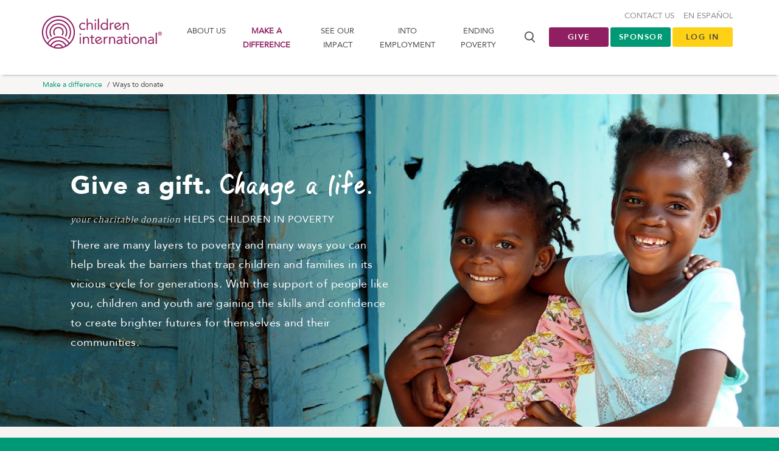

--- FILE ---
content_type: text/html; charset=utf-8
request_url: https://www.children.org/make-a-difference/ways-to-donate
body_size: 69737
content:


<!DOCTYPE html>
<html class="grnbg">
<head>
    <meta charset="utf-8">
    <meta http-equiv="X-UA-Compatible" content="IE=edge">
    <meta name="viewport" content="width=device-width, initial-scale=1">
    <meta name="robots" content="noodp">
    <title>Make a Donation to Children International | Children International | Helping children in poverty | Global Charity</title>

    

<script nonce="asZnsy2MYZV81mzkJHoVeZlOaXOEAU33Mn0FIfxdvhc=">
    window.zeusDataLayer = window.zeusDataLayer || [];
    window.dataLayer = window.dataLayer || [];
    //GA4
    var ga4EcommerceJson = JSON.parse("null");
    if (ga4EcommerceJson != null) {       
     window.dataLayer.push({
          event: "purchase",
          ecommerce: {
               'transaction_id': JSON.parse("\"00000000-0000-0000-0000-000000000000\""),
               'value': JSON.parse("0.0"),
               'currency': 'USD',
                'items': ga4EcommerceJson.transactionProducts.map(item => ({ item_id: item.itemId, item_name: item.itemName, item_category: item.itemCategory, price: item.price}))          }
         });
    }

    window.dataLayer = window.dataLayer || [];
    var loggedInJson = JSON.parse("{\"userID\":null,\"loggedIn\":false}");
    if (loggedInJson !== null) {      
        window.dataLayer.push(loggedInJson);
    }

    var ecommerceJson = JSON.parse("null");
    if (ecommerceJson != null) {        
        window.dataLayer.push(ecommerceJson);
    }

    var freeInfoJson = JSON.parse("null");
    if (freeInfoJson != null && freeInfoJson.length > 0) {
    freeInfoJson.forEach(function (freeInfo) {
        window.dataLayer.push(freeInfo);
    });
    }

    var newSponsorshipsJson = JSON.parse("null");
    if (newSponsorshipsJson != null && newSponsorshipsJson.length > 0) {        
    newSponsorshipsJson.forEach(function (newSponsorship) {
        window.dataLayer.push(newSponsorship);
    });
    }

</script>


<!-- RKD Pixel -->
<script type="text/javascript" async defer src="https://public.charitable.one/clients/CI/scripts/dmc.js" nonce="asZnsy2MYZV81mzkJHoVeZlOaXOEAU33Mn0FIfxdvhc="></script>
<!-- END RKD Pixel -->
<!-- Page hiding snippet (recommended)  -->
<style>
    .async-hide {
        opacity: 0 !important
    }
</style>

    <!-- Google Tag Manager -->
    <script nonce="asZnsy2MYZV81mzkJHoVeZlOaXOEAU33Mn0FIfxdvhc=">
        (function (w, d, s, l, i) {
            w[l] = w[l] || []; w[l].push({
                'gtm.start':
                    new Date().getTime(), event: 'gtm.js'
            }); var f = d.getElementsByTagName(s)[0],
                j = d.createElement(s), dl = l != 'dataLayer' ? '&l=' + l : ''; j.async = true; j.src =
                    'https://www.googletagmanager.com/gtm.js?id=' + i + dl;
                     // Apply nonce to dynamically created script
                    j.setAttribute('nonce', 'asZnsy2MYZV81mzkJHoVeZlOaXOEAU33Mn0FIfxdvhc=');
                    f.parentNode.insertBefore(j, f);
        })(window, document, 'script', 'dataLayer', 'GTM-THPKNS');</script>
    <!-- End Google Tag Manager -->



    


<meta property="og:title" content="Make a Donation to Children International | Children International | Helping children in poverty | Global Charity" />
<meta property="og:site_name" content="Children International" />

<meta property="og:url" content="https://www.children.org/make-a-difference/ways-to-donate" />

    <meta property="og:description" content="Give a gift to help children in poverty. Find all available giving opportunities and how your gift can make a significant difference to children, families and communities struggling with poverty. With the support of people like you, children gain the skills and confidence to create brighter futures for themselves and their communities." />

<meta property="fb:pages" content="70795936969" />

<meta name="twitter:card" content="summary" />
<meta name="twitter:title" content="Make a Donation to Children International | Children International | Helping children in poverty | Global Charity" />
<meta name="twitter:url" content="https://www.children.org/make-a-difference/ways-to-donate" />
    <meta name="twitter:description" content="Give a gift to help children in poverty. Find all available giving opportunities and how your gift can make a significant difference to children, families and communities struggling with poverty. With the support of people like you, children gain the skills and confidence to create brighter futures for themselves and their communities." />

    <meta name="description" content="Give a gift to help children in poverty. Find all available giving opportunities and how your gift can make a significant difference to children, families and communities struggling with poverty. With the support of people like you, children gain the skills and confidence to create brighter futures for themselves and their communities.">


    <link rel="apple-touch-icon-precomposed" sizes="57x57" href="/apple-touch-icon-57x57.png" />
    <link rel="apple-touch-icon-precomposed" sizes="114x114" href="/apple-touch-icon-114x114.png" />
    <link rel="apple-touch-icon-precomposed" sizes="72x72" href="/apple-touch-icon-72x72.png" />
    <link rel="apple-touch-icon-precomposed" sizes="144x144" href="/apple-touch-icon-144x144.png" />
    <link rel="apple-touch-icon-precomposed" sizes="60x60" href="/apple-touch-icon-60x60.png" />
    <link rel="apple-touch-icon-precomposed" sizes="120x120" href="/apple-touch-icon-120x120.png" />
    <link rel="apple-touch-icon-precomposed" sizes="76x76" href="/apple-touch-icon-76x76.png" />
    <link rel="apple-touch-icon-precomposed" sizes="152x152" href="/apple-touch-icon-152x152.png" />
    <link rel="icon" type="image/png" href="/favicon-196x196.png" sizes="196x196" />
    <link rel="icon" type="image/png" href="/favicon-96x96.png" sizes="96x96" />
    <link rel="icon" type="image/png" href="/favicon-32x32.png" sizes="32x32" />
    <link rel="icon" type="image/png" href="/favicon-16x16.png" sizes="16x16" />
    <link rel="icon" type="image/png" href="/favicon-128.png" sizes="128x128" />
    <link rel="canonical" href="https://www.children.org/make-a-difference/donate" />
        <link rel="alternate" hreflang="en" href="https://www.children.org/make-a-difference/ways-to-donate" />
        <link rel="alternate" hreflang="es" href="https://www.children.org/es/marcar-la-diferencia/de-una-donacion" />

    <meta name="application-name" content="&nbsp;" />
    <meta name="msapplication-TileColor" content="#FFFFFF" />
    <meta name="msapplication-TileImage" content="/mstile-144x144.png" async />
    <meta name="msapplication-square70x70logo" content="/mstile-70x70.png" async />
    <meta name="msapplication-square150x150logo" content="/mstile-150x150.png" async />
    <meta name="msapplication-wide310x150logo" content="/mstile-310x150.png" async />
    <meta name="msapplication-square310x310logo" content="/mstile-310x310.png" async />

            <style>@charset &quot;UTF-8&quot;;html{font-family:sans-serif;-ms-text-size-adjust:100%;-webkit-text-size-adjust:100%}body{margin:0}header,nav,section{display:block}[hidden]{display:none}a{background-color:transparent}strong{font-weight:bold}img{border:0}input,optgroup{color:inherit;font:inherit;margin:0}input::-moz-focus-inner{border:0;padding:0}input{line-height:normal}optgroup{font-weight:bold}*{box-sizing:border-box}*:before,*:after{box-sizing:border-box}html{font-size:10px}body{font-family:&quot;Helvetica Neue&quot;,Helvetica,Arial,sans-serif;font-size:14px;line-height:1.428571429;color:#333333;background-color:#fff}input{font-family:inherit;font-size:inherit;line-height:inherit}a{color:#337ab7;text-decoration:none}img{vertical-align:middle}p{margin:0 0 10px}ul{margin-top:0;margin-bottom:10px}ul ul{margin-bottom:0}.container{padding-right:15px;padding-left:15px;margin-right:auto;margin-left:auto}.container:before,.container:after{display:table;content:&quot; &quot;}.container:after{clear:both}@media (min-width:768px){.container{width:750px}}@media (min-width:992px){.container{width:970px}}@media (min-width:1200px){.container{width:1170px}}.row{margin-right:-15px;margin-left:-15px}.row:before,.row:after{display:table;content:&quot; &quot;}.row:after{clear:both}.col-sm-3{position:relative;min-height:1px;padding-right:15px;padding-left:15px}@media (min-width:768px){.col-sm-3{float:left}.col-sm-3{width:25%}}.alert{padding:15px;margin-bottom:20px;border:1px solid transparent;border-radius:4px}.alert-dismissible{padding-right:35px}.alert-dismissible .close{position:relative;top:-2px;right:-21px;color:inherit}.pull-right{float:right!important}@-ms-viewport{width:device-width}@media (min-width:992px) and (max-width:1199px){.hidden-md{display:none!important}}@media (min-width:1200px){.hidden-lg{display:none!important}}@media (min-width:1200px){.container{width:1170px}}.bg-purple{background-color:#901f61;color:#fff}body{font-family:&quot;AvenirLT-Roman&quot;,&quot;Helvetica&quot;,&quot;Arial&quot;,sans-serif;font-size:16px}p{font-family:&quot;martellight&quot;,&quot;Times New Roman&quot;,serif;font-size:16px;font-weight:normal;letter-spacing:.5px;line-height:1.8;margin:0 0 30px}@media (min-width:0) and (max-width:991px){p{font-size:18px}}@media (max-width:480px){p{font-size:16px}}p strong{font-family:&quot;martelbold&quot;,&quot;Times New Roman&quot;,serif;font-weight:700;font-style:normal}p:last-child{margin:0}.lightTxt{font-family:&quot;AvenirLT-Roman&quot;,&quot;Helvetica&quot;,&quot;Arial&quot;,sans-serif}.lightTxt strong{font-family:&quot;AvenirLT-Black&quot;,&quot;Helvetica&quot;,&quot;Arial&quot;,sans-serif;font-weight:700;font-style:normal}.icon-spinner:before{animation:spin-animation 2s infinite linear}@keyframes spin-animation{0%{transform:rotate(0deg)}100%{transform:rotate(359deg)}}:disabled{color:#fff;background-color:#ccc;border-color:#ccc}:disabled:focus{color:#fff;background-color:#b3b2b2;border-color:#8c8c8c}:disabled:hover{color:#fff;background-color:#b3b2b2;border-color:#adadad}:disabled:active{color:#fff;background-color:#b3b2b2;background-image:none;border-color:#adadad}:disabled:active:hover,:disabled:active:focus{color:#fff;background-color:#a1a1a1;border-color:#8c8c8c}@media (min-width:1200px){.container{width:1170px}}.bg-purple{background-color:#901f61;color:#fff}html{font-size:16px}html.grnbg{background:#009976}body{background:#fff;font-family:&quot;AvenirLT-Roman&quot;;font-size:16px;position:relative}body.homepage{background:#f6f4f3}[hidden]{display:none!important}a{color:#009976;zoom:1}::-ms-clear{width:0;height:0}::-ms-reveal{width:0;height:0}.bg-purple{color:#fff}.bg-purple p,.bg-purple a{color:#fff}.column-full{padding:0 15px;width:100%}.column-full:before,.column-full:after{content:&quot; &quot;;display:table}.column-full:after{clear:both}.container{height:100%;position:relative}@media (min-width:0) and (max-width:991px){.container{padding:0 30px;width:100%}}@media (max-width:480px){.container{padding:0 15px}}ul{font-family:&quot;martellight&quot;;margin-bottom:30px;padding-left:15px}ul li{margin-bottom:10px;line-height:1.8}ul.default li{list-style:none}.alert-container{display:block}.alert-container.above-nav-alerts{width:100%}.alert{border-radius:0;margin:0}.alert[class*=&quot;bg-&quot;]{color:#fff}.alert[class*=&quot;bg-&quot;] p,.alert[class*=&quot;bg-&quot;] a,.alert[class*=&quot;bg-&quot;] a:after{color:#fff}.alert p{margin-bottom:0}.alert .column-full{padding:0 100px}@media (min-width:0) and (max-width:991px){.alert .column-full{padding:0 15px}}header{background-color:#fff;box-shadow:0 4px 4px -4px #898989;color:#484848;left:0;font-family:&quot;AvenirLT-Roman&quot;;font-size:13px;padding:20px 0 0;position:relative;text-transform:uppercase;top:0;width:100%;z-index:1060}@media (min-width:1200px){header{padding:25px 0}}@media (min-width:0) and (max-width:991px){header{padding:0}}header .container{height:100%;position:relative;z-index:1000}header li{margin:0;padding:0}header .logo{display:block;float:left;margin-bottom:10px}header .logo-white img,header .logo-purple img{height:70px;width:211px;display:block!important}@media (max-width:480px){header .logo-white img,header .logo-purple img{width:175px}}@media (max-width:320px){header .logo-white img,header .logo-purple img{width:143px}}header .logo-purple{display:block;margin-top:-7px;margin-left:-8px}header .logo-white{display:none}header .column-one{position:relative;float:left;width:100%;min-height:1px;padding-right:15px;padding-left:15px;position:relative;min-height:1px;padding-right:15px;padding-left:15px;position:relative;min-height:1px;padding-right:15px;padding-left:15px;position:relative;min-height:1px;padding-right:15px;padding-left:15px}@media (min-width:768px){header .column-one{float:left;width:100%}}@media (min-width:992px){header .column-one{float:left;width:100%}}@media (min-width:1200px){header .column-one{float:left;width:75%}}@media (min-width:1200px){header .column-one{width:71%}}@media (min-width:0) and (max-width:991px){header .column-one{padding-bottom:0;padding-top:10px}}header .badge{background-color:#777;color:#fff;text-align:center;font-size:12px;font-weight:700;border-radius:50%;display:inline-block;min-width:20px;height:20px;line-height:21px;padding:0 2px}.top-nav.default li{margin-top:10px;float:left;margin-left:15px}.top-nav.default li:nth-child(1){margin-left:0}.top-nav.default a{color:#898989}.top-nav.default .wagon-wrap{margin-top:0}.top-nav.default .wagon-wrap .icon-wagon{font-size:22px}#mobile-nav{background:#f6f4f3;display:none;z-index:1100}.mobile-search-trigger{height:30px;position:absolute;right:65px;top:25px;width:30px}.mobile-search-trigger i{font-size:20px}:target{display:block;position:relative;top:-120px;visibility:hidden}.section-cart-block-wrap .grid-nested{grid-area:nested;display:grid;grid-template-rows:auto 1fr;grid-template-areas:&quot;header&quot; &quot;content&quot;}.section-cart-block-wrap .cart-header{width:100%;grid-area:header;position:relative}.section-cart-block-wrap .cart-content{-webkit-overflow-scrolling:touch;overflow-y:auto;padding:0 10px 20px;background:#f6f4f3;grid-area:content}.section-cart-block-wrap .cart-footer{width:100%;grid-area:footer;overflow:hidden}optgroup,option{text-transform:uppercase;font-size:14px;color:#484848;font-weight:500;font-family:&quot;AvenirLT-Roman&quot;}.email-wrap{grid-area:emailwrap}.lt-name{grid-area:ltname}.ft-name{grid-area:ftname}.ft-countries{grid-area:ftcountries}.g-recaptcha-wrap{grid-area:grecaptchawrap}.ft-gdpr-consent{grid-area:ftgdprconsent}.ft-gdpr-change{grid-area:ftgdprchange}.ft-gdpr-decline{grid-area:ftgdprdecline}.button-subscribe-wrap{grid-area:subscribebutton;display:flex}.button-submit-wrap{grid-area:subscribesubmitbutton}</style>

        <link href="/ci-frontend/dist/css/primary.css?v=91ce4626e6574bd993b7d9f5c48f057e" rel="stylesheet" media="print" async lazyload/>

    <script nonce="asZnsy2MYZV81mzkJHoVeZlOaXOEAU33Mn0FIfxdvhc=">
        document.querySelectorAll('link[rel="stylesheet"][media="print"]').forEach(function(link) {
          link.onload = function() {
            this.media = 'all';
          };
        });
    </script>
        <link href="/ci-frontend/dist/css/allfonts.css?v=91ce4626e6574bd993b7d9f5c48f057e" rel="preload"  async lazyload as="style"/>

        <link href="/ci-frontend/dist/css/allfonts.css?v=91ce4626e6574bd993b7d9f5c48f057e" rel="stylesheet"  async lazyload/>




    <script nonce="asZnsy2MYZV81mzkJHoVeZlOaXOEAU33Mn0FIfxdvhc=">
!function(T,l,y){var S=T.location,k="script",D="instrumentationKey",C="ingestionendpoint",I="disableExceptionTracking",E="ai.device.",b="toLowerCase",w="crossOrigin",N="POST",e="appInsightsSDK",t=y.name||"appInsights";(y.name||T[e])&&(T[e]=t);var n=T[t]||function(d){var g=!1,f=!1,m={initialize:!0,queue:[],sv:"5",version:2,config:d};function v(e,t){var n={},a="Browser";return n[E+"id"]=a[b](),n[E+"type"]=a,n["ai.operation.name"]=S&&S.pathname||"_unknown_",n["ai.internal.sdkVersion"]="javascript:snippet_"+(m.sv||m.version),{time:function(){var e=new Date;function t(e){var t=""+e;return 1===t.length&&(t="0"+t),t}return e.getUTCFullYear()+"-"+t(1+e.getUTCMonth())+"-"+t(e.getUTCDate())+"T"+t(e.getUTCHours())+":"+t(e.getUTCMinutes())+":"+t(e.getUTCSeconds())+"."+((e.getUTCMilliseconds()/1e3).toFixed(3)+"").slice(2,5)+"Z"}(),iKey:e,name:"Microsoft.ApplicationInsights."+e.replace(/-/g,"")+"."+t,sampleRate:100,tags:n,data:{baseData:{ver:2}}}}var h=d.url||y.src;if(h){function a(e){var t,n,a,i,r,o,s,c,u,p,l;g=!0,m.queue=[],f||(f=!0,t=h,s=function(){var e={},t=d.connectionString;if(t)for(var n=t.split(";"),a=0;a<n.length;a++){var i=n[a].split("=");2===i.length&&(e[i[0][b]()]=i[1])}if(!e[C]){var r=e.endpointsuffix,o=r?e.location:null;e[C]="https://"+(o?o+".":"")+"dc."+(r||"services.visualstudio.com")}return e}(),c=s[D]||d[D]||"",u=s[C],p=u?u+"/v2/track":d.endpointUrl,(l=[]).push((n="SDK LOAD Failure: Failed to load Application Insights SDK script (See stack for details)",a=t,i=p,(o=(r=v(c,"Exception")).data).baseType="ExceptionData",o.baseData.exceptions=[{typeName:"SDKLoadFailed",message:n.replace(/\./g,"-"),hasFullStack:!1,stack:n+"\nSnippet failed to load ["+a+"] -- Telemetry is disabled\nHelp Link: https://go.microsoft.com/fwlink/?linkid=2128109\nHost: "+(S&&S.pathname||"_unknown_")+"\nEndpoint: "+i,parsedStack:[]}],r)),l.push(function(e,t,n,a){var i=v(c,"Message"),r=i.data;r.baseType="MessageData";var o=r.baseData;return o.message='AI (Internal): 99 message:"'+("SDK LOAD Failure: Failed to load Application Insights SDK script (See stack for details) ("+n+")").replace(/\"/g,"")+'"',o.properties={endpoint:a},i}(0,0,t,p)),function(e,t){if(JSON){var n=T.fetch;if(n&&!y.useXhr)n(t,{method:N,body:JSON.stringify(e),mode:"cors"});else if(XMLHttpRequest){var a=new XMLHttpRequest;a.open(N,t),a.setRequestHeader("Content-type","application/json"),a.send(JSON.stringify(e))}}}(l,p))}function i(e,t){f||setTimeout(function(){!t&&m.core||a()},500)}var e=function(){var n=l.createElement(k);n.src=h;var e=y[w];return!e&&""!==e||"undefined"==n[w]||(n[w]=e),n.onload=i,n.onerror=a,n.onreadystatechange=function(e,t){"loaded"!==n.readyState&&"complete"!==n.readyState||i(0,t)},n}();y.ld<0?l.getElementsByTagName("head")[0].appendChild(e):setTimeout(function(){l.getElementsByTagName(k)[0].parentNode.appendChild(e)},y.ld||0)}try{m.cookie=l.cookie}catch(p){}function t(e){for(;e.length;)!function(t){m[t]=function(){var e=arguments;g||m.queue.push(function(){m[t].apply(m,e)})}}(e.pop())}var n="track",r="TrackPage",o="TrackEvent";t([n+"Event",n+"PageView",n+"Exception",n+"Trace",n+"DependencyData",n+"Metric",n+"PageViewPerformance","start"+r,"stop"+r,"start"+o,"stop"+o,"addTelemetryInitializer","setAuthenticatedUserContext","clearAuthenticatedUserContext","flush"]),m.SeverityLevel={Verbose:0,Information:1,Warning:2,Error:3,Critical:4};var s=(d.extensionConfig||{}).ApplicationInsightsAnalytics||{};if(!0!==d[I]&&!0!==s[I]){var c="onerror";t(["_"+c]);var u=T[c];T[c]=function(e,t,n,a,i){var r=u&&u(e,t,n,a,i);return!0!==r&&m["_"+c]({message:e,url:t,lineNumber:n,columnNumber:a,error:i}),r},d.autoExceptionInstrumented=!0}return m}(y.cfg);function a(){y.onInit&&y.onInit(n)}(T[t]=n).queue&&0===n.queue.length?(n.queue.push(a),n.trackPageView({})):a()}(window,document,{src: "https://js.monitor.azure.com/scripts/b/ai.2.gbl.min.js", crossOrigin: "anonymous", cfg: {connectionString: 'InstrumentationKey=7b7f291c-4c7f-4940-8b82-51f8a3c6fd8c;IngestionEndpoint=https://eastus2-3.in.applicationinsights.azure.com/;LiveEndpoint=https://eastus2.livediagnostics.monitor.azure.com/;ApplicationId=dd5f790d-1397-4090-b393-b3e280919df4', disableCookiesUsage: false }});
</script>

</head>
<body class="landing-template en ">
    
    
    <script type="text/javascript" charset="utf-8" nonce="asZnsy2MYZV81mzkJHoVeZlOaXOEAU33Mn0FIfxdvhc=">
         function notNow(el) {
          console.log('not now clicked');

          let $checkbox = null;

          //get from element's data attribute if available
          if (el) {
            const checkboxId = el.getAttribute('data-checkbox-id');
            if (checkboxId) {
              $checkbox = $('#' + checkboxId);
            }
          }

          //if not passed explicitly, try to find in DOM
          if (!$checkbox || !$checkbox.length) {
            $checkbox = $("input[type='checkbox'][id^='doNotAskAgain_']:visible").first();
          }

          if ($checkbox.length && $checkbox.is(':checked')) {
            const exDays = 30;
            const cookieExpirationDate = new Date();
            cookieExpirationDate.setTime(cookieExpirationDate.getTime() + (exDays * 24 * 60 * 60 * 1000));
            setDoNotShowCookie(cookieExpirationDate);
          } else {
            setDoNotShowCookie();
          }

          $('.proactiveChatModal').modal('hide');
        }

        function setDoNotShowCookie(expirationDate) {
          console.log('set expire cookie date');
          if (expirationDate) {
            document.cookie = "doNotShow=true; expires=" + expirationDate.toUTCString() + "; path=/";
          } else {
            document.cookie = "doNotShow=true; path=/";
          }
        }
    </script>
    
    <noscript>
        <iframe src="//www.googletagmanager.com/ns.html?id=GTM-THPKNS" height="0" width="0" style="display:none;visibility:hidden"></iframe>
    </noscript>

    


    

<section class="alert-container above-nav-alerts">
    


</section>
    
    <!-- Header -->
    <header class="header">
        <div class="container">
            <div class="row">
                <div id="mobile-menu">
                    <nav id="mobile-nav" class="hidden-md / hidden-lg">
                        <ul>
                                <li>
                                    <a href="/learn-more">About us</a>
                                        <ul>
                                            <li class="top-level"><a href="/learn-more">About us</a></li>
                                                <li><a href="/learn-more/accountability">Accountability</a></li>
                                                <li><a href="/learn-more/contact-us">Contact us</a></li>
                                                <li><a href="/learn-more/contact-us/faq" target="_top">FAQs</a></li>
                                                <li><a href="/learn-more/mission-vision-values">Our mission &amp; vision</a></li>
                                                <li><a href="/learn-more/key-staff">Our leadership</a></li>
                                                <li><a href="/learn-more/reviews">Ratings &amp; Reviews</a></li>
                                                <li><a href="/learn-more/newsroom">Newsroom &amp; Media Kit</a></li>
                                                <li><a href="/learn-more/strategic-partners">Strategic Partners</a></li>
                                                <li><a href="/learn-more/employment">Careers</a></li>
                                                <li><a href="/learn-more/global-philanthropy">Global Philanthropy</a></li>
                                                <li><a href="/learn-more/history">Our history</a></li>
                                        </ul>
                                </li>
                                <li>
                                    <a href="/make-a-difference">Make a difference</a>
                                        <ul>
                                            <li class="top-level"><a href="/make-a-difference">Make a difference</a></li>
                                                <li><a href="/make-a-difference/sponsor-a-child">Sponsor a child</a></li>
                                                <li><a href="/make-a-difference/donate">Donate</a></li>
                                                <li><a href="/make-a-difference/other-ways-to-help">Other ways to help</a></li>
                                                <li><a href="/make-a-difference/sponsor-visit-planning">Visit your child</a></li>
                                                <li><a href="/make-a-difference/ways-to-donate">Ways to donate</a></li>
                                                <li><a href="/make-a-difference/gift-planning">Gift planning</a></li>
                                                <li><a href="/make-a-difference/employer-matching-gifts">Employer Matching</a></li>
                                                <li><a href="/make-a-difference/other-ways-to-help/donate-crypto">NON-CASH DONATIONS</a></li>
                                        </ul>
                                </li>
                                <li>
                                    <a href="/see-the-impact">See our impact</a>
                                        <ul>
                                            <li class="top-level"><a href="/see-the-impact">See our impact</a></li>
                                                <li><a href="/see-the-impact/charity-programs">Our programs</a></li>
                                                <li><a href="/see-the-impact/where-we-work">Where we work</a></li>
                                                <li><a href="/stories/virtual-visit/travel-to-our-communities">Take a Virtual Visit</a></li>
                                                <li><a href="/see-the-impact/how-sponsorship-works">How sponsorship works</a></li>
                                                <li><a href="/see-the-impact/charity-programs/what-we-measure" target="_top">Measuring Impact</a></li>
                                                <li><a href="/see-the-impact/community-centers">Our community centers</a></li>
                                                <li><a href="/stories" target="_top">Stories &amp; Videos</a></li>
                                                <li><a href="/stories/leadership-insights-blog">Leadership Insights</a></li>
                                                <li><a href="/see-the-impact/graduating-youth">Graduating Youth</a></li>
                                                <li><a href="/see-the-impact/how-sponsorship-works/best-child-sponsorship-organization" target="_top">Why Choose Us</a></li>
                                        </ul>
                                </li>
                                <li>
                                    <a href="/into-employment">Into Employment</a>
                                        <ul>
                                            <li class="top-level"><a href="/into-employment">Into Employment</a></li>
                                                <li><a href="/into-employment/about-into-employment">About Into Employment</a></li>
                                                <li><a href="/into-employment/impact">Impact</a></li>
                                                <li><a href="/into-employment/journey">Journey</a></li>
                                                <li><a href="/into-employment/donate">Donate</a></li>
                                        </ul>
                                </li>
                                <li>
                                    <a href="/global-poverty">Ending poverty</a>
                                        <ul>
                                            <li class="top-level"><a href="/global-poverty">Ending poverty</a></li>
                                                <li><a href="/global-poverty/global-poverty-facts">Facts about poverty</a></li>
                                                <li><a href="/global-poverty/breaking-the-cycle-of-poverty">Breaking the cycle of poverty</a></li>
                                                <li><a href="/global-poverty/is-poverty-a-problem-with-no-solution">Is global poverty solvable?</a></li>
                                                <li><a href="/stories/leadership-insights-blog">Leadership Insights</a></li>
                                        </ul>
                                </li>
                                <li class="secondary"><a href="/learn-more/contact-us">Contact us</a></li>
                                <li class="secondary"><a href="/es/marcar-la-diferencia/de-una-donacion">En Espa&#xF1;ol</a></li>

                            <li class="wagon-wrap secondary" hidden><a href='#'>MY CART <i class="icon-wagon"></i><span class="badge">0</span></a></li>

                        </ul>
                    </nav>
                </div>
            


<div class="column-one">
    <a class="logo" href="/">
        <span class="logo-white"><img src="/ci-frontend/dist/images/logo-white.svg" alt="Children International" style="display: none;" /></span>
        <span class="logo-purple"><img src="/ci-frontend/dist/images/logo-purple.svg" alt="Children International" style="display: none;" /></span>
    </a>
    <div class="mobile-search-trigger / hidden-md / hidden-lg" id="mobile-search-trigger"><i class="icon-search"></i></div>
        <nav class="navigation">
            <a href="#" class="mm-trigger / mm-open / hidden-md / hidden-lg">
                <i class="icon-menu"></i>
                <div class="menu-text">menu</div>
            </a>
            <a href="#" class="mm-trigger / mm-close / hidden-md / hidden-lg">
                <i class="icon-x"></i>
            </a>
            <ul class="default / hidden-xs / hidden-sm">
                        <li class="dropdown">
                            <a class="" href="/learn-more">About us</a>
                            <div class="dropdown-menu">
                                <ul class="default">
                                        <li><a href="/learn-more/accountability">Accountability</a></li>
                                        <li><a href="/learn-more/contact-us">Contact us</a></li>
                                        <li><a href="/learn-more/contact-us/faq" target="_top">FAQs</a></li>
                                        <li><a href="/learn-more/mission-vision-values">Our mission &amp; vision</a></li>
                                        <li><a href="/learn-more/key-staff">Our leadership</a></li>
                                        <li><a href="/learn-more/reviews">Ratings &amp; Reviews</a></li>
                                        <li><a href="/learn-more/newsroom">Newsroom &amp; Media Kit</a></li>
                                        <li><a href="/learn-more/strategic-partners">Strategic Partners</a></li>
                                        <li><a href="/learn-more/employment">Careers</a></li>
                                        <li><a href="/learn-more/global-philanthropy">Global Philanthropy</a></li>
                                        <li><a href="/learn-more/history">Our history</a></li>
                                </ul>
                            </div>
                        </li>
                        <li class="dropdown">
                            <a class="active" href="/make-a-difference">Make a difference</a>
                            <div class="dropdown-menu">
                                <ul class="default">
                                        <li><a href="/make-a-difference/sponsor-a-child">Sponsor a child</a></li>
                                        <li><a href="/make-a-difference/donate">Donate</a></li>
                                        <li><a href="/make-a-difference/other-ways-to-help">Other ways to help</a></li>
                                        <li><a href="/make-a-difference/sponsor-visit-planning">Visit your child</a></li>
                                        <li><a href="/make-a-difference/ways-to-donate">Ways to donate</a></li>
                                        <li><a href="/make-a-difference/gift-planning">Gift planning</a></li>
                                        <li><a href="/make-a-difference/employer-matching-gifts">Employer Matching</a></li>
                                        <li><a href="/make-a-difference/other-ways-to-help/donate-crypto">NON-CASH DONATIONS</a></li>
                                </ul>
                            </div>
                        </li>
                        <li class="dropdown">
                            <a class="" href="/see-the-impact">See our impact</a>
                            <div class="dropdown-menu">
                                <ul class="default">
                                        <li><a href="/see-the-impact/charity-programs">Our programs</a></li>
                                        <li><a href="/see-the-impact/where-we-work">Where we work</a></li>
                                        <li><a href="/stories/virtual-visit/travel-to-our-communities">Take a Virtual Visit</a></li>
                                        <li><a href="/see-the-impact/how-sponsorship-works">How sponsorship works</a></li>
                                        <li><a href="/see-the-impact/charity-programs/what-we-measure" target="_top">Measuring Impact</a></li>
                                        <li><a href="/see-the-impact/community-centers">Our community centers</a></li>
                                        <li><a href="/stories" target="_top">Stories &amp; Videos</a></li>
                                        <li><a href="/stories/leadership-insights-blog">Leadership Insights</a></li>
                                        <li><a href="/see-the-impact/graduating-youth">Graduating Youth</a></li>
                                        <li><a href="/see-the-impact/how-sponsorship-works/best-child-sponsorship-organization" target="_top">Why Choose Us</a></li>
                                </ul>
                            </div>
                        </li>
                        <li class="dropdown">
                            <a class="" href="/into-employment">Into Employment</a>
                            <div class="dropdown-menu">
                                <ul class="default">
                                        <li><a href="/into-employment/about-into-employment">About Into Employment</a></li>
                                        <li><a href="/into-employment/impact">Impact</a></li>
                                        <li><a href="/into-employment/journey">Journey</a></li>
                                        <li><a href="/into-employment/donate">Donate</a></li>
                                </ul>
                            </div>
                        </li>
                        <li class="dropdown">
                            <a class="" href="/global-poverty">Ending poverty</a>
                            <div class="dropdown-menu">
                                <ul class="default">
                                        <li><a href="/global-poverty/global-poverty-facts">Facts about poverty</a></li>
                                        <li><a href="/global-poverty/breaking-the-cycle-of-poverty">Breaking the cycle of poverty</a></li>
                                        <li><a href="/global-poverty/is-poverty-a-problem-with-no-solution">Is global poverty solvable?</a></li>
                                        <li><a href="/stories/leadership-insights-blog">Leadership Insights</a></li>
                                </ul>
                            </div>
                        </li>
            </ul>
        </nav>
    <div class="search-container / hidden-xs / hidden-sm">
        <div class="search-trigger / icon" id="search-trigger"></div>
        <form action="/search" method="get">
            <div class="search-box">
                <span class="search-icon / icon"></span>
                <input class="search-input" data-val="true" data-val-required="The Query field is required." id="search-terms" name="Query" placeholder="Search..." type="text" value="" />
            </div>
        </form>
    </div>
    <div class="mobile-search-container / hidden-md / hidden-lg">
        <form action="/search" method="get">
            <input class="search-input" id="search-terms" name="Query" placeholder="Search..." type="text" value="" />
        </form>
    </div>
</div>
                <div class="column-two">
                    <ul class="default / header-cta-buttons / visible-lg">
                                    <li><a class="btn / btn-rounded / btn-purple" href="/make-a-difference/donate" target="">Give</a></li>
                                    <li><a class="btn / btn-rounded / btn-green" href="/make-a-difference/sponsor-a-child" target="">Sponsor</a></li>
                                    <li><a class="btn / btn-rounded / btn-yellow" href="/login" target="">LOG IN</a></li>
                    </ul>
                </div>
                <div class="column-three">
                    <ul class="default / top-nav">
                        <li class="wagon-wrap secondary" hidden><a href='#'>MY CART <i class="icon-wagon"></i><span class="badge">0</span></a></li>
                            <li><a href="/learn-more/contact-us">Contact us</a></li>
                            <li><a href="/es/marcar-la-diferencia/de-una-donacion">En Espa&#xF1;ol</a></li>

                    </ul>

                </div>
            </div>
        </div>
        <ul class="default / header-cta-buttons hidden-lg">
                        <li><a class="btn / btn-rounded / btn-purple" href="/make-a-difference/donate" target="">Give</a></li>
                        <li><a class="btn / btn-rounded / btn-green" href="/make-a-difference/sponsor-a-child" target="">Sponsor</a></li>
                        <li><a class="btn / btn-rounded / btn-yellow" href="/login" target="">LOG IN</a></li>
        </ul>
    </header>
<section class="hidden-header" style="height: 0; margin: 0; padding: 0; position: relative;"></section>



    <section class="section / section-breadcrumbs">
        

        

    <div class="breadcrumb / hidden-xs / hidden-sm">
        <div class="container">

            <div class="row">
                <div class="column / column-full">
                    <ul class="default">
                            <li><a href="/make-a-difference">Make a difference</a></li>
                        <li>Ways to donate</li>
                    </ul>
                </div>
            </div>

        </div>
    </div>

    </section>

    <div class="body" style="">
        



        <div class="container / section / section-hero">
            <div class="row">
                <section class="section / section-hero-landing / shadow-text-left " data-img="/globalassets/04_make-a-difference/ways-to-donate/ways-to-donate-bnr3.jpg" data-img-m="/globalassets/04_make-a-difference/ways-to-donate/ways-to-donate-mbnr.jpg" style="background-image:url(/globalassets/04_make-a-difference/ways-to-donate/ways-to-donate-bnr3.jpg)">
                    <div class="container-ht">
                        <div class="hero-text img-text-left">
                            <div class="hero-message" style="width:50%;">
                                <div class="message-main">
<h2 class="white">Give a gift. <span class="handwriting white" style="font-size: 120%;">Change a life.</span></h2>
<h1 class="page-title-sub white" style="text-align: left; margin-top: 0px; margin-bottom: 15px;"><em>your charitable donation</em> HELPS CHILDREN IN POVERTY</h1>

<p class="lightTxt white" style="font-size: 18px;">There are many layers to poverty and many ways you can help break the barriers that trap children and families in its vicious cycle for generations. With the support of people like you, children and youth are gaining the skills and confidence to create brighter futures for themselves and their communities.</p>
                                </div>
                            </div>
                        </div>
                    </div>
                </section>
            </div>
        </div>




<style>
.hero-content {padding: 0;}
</style>





<style>
@media (max-width: 480px){
.section-hero-landing .hero-text .hero-message {
    width: 100%!important;}
}

.section-hero{width:100%;}

.load-more-posts .handwriting{font-family: "AvenirLT-Roman";}
.load-more-posts .icon-load-more:before{content: "\e904"}

@media (min-width: 991px){
.section-hero-landing-block .container-ht{height:auto;padding:60px 0;}
}

.section-hero .hero-content{background:none;}

@media (min-width: 1200px){
.section-hero .column-one, .section-hero .column-two { width: 40%;}
.section-hero:nth-child(4) .column-one, .section-hero:nth-child(4) .column-two { width: 50%;}
}

@media (min-width: 1200px) {
.section-hero .container { min-height: 470px;}
}

@media (max-width: 991px){
.section-hero{padding:0;}

.section-hero:after {
    background: linear-gradient(to bottom,transparent 0%,#000 100%);
    bottom: 0;
    content: '';
    display: block;
    height: 255px;
    opacity: .5;
    position: absolute;
    width: 100%;
    top: auto;}

.section-hero .container { min-height: 50px; margin:240px 0 0; z-index:1;}
.section-hero .hero-content {padding: 45px 30px 20px;}

}



.section.section-hero + .column-full{
    margin-top: 0;
}
.section.section-grid + .section.section-two-col-flex{
    padding-top: 0;
}

.sections-navigation a:hover{color:#CCC;}

.post-single .row {
    margin: 0px -60px;
}


</style>








<section class="section / section-two-col / bg-gray-light">      <div class="container">
         <div class="row">
            <div class="column-inner">
               



        <div class="row / section-two-col-flex">
            <div class="column-one" style="width:50%;">
                <h4 style="text-align: center; padding-left: 18px; padding-right: 18px;"><img alt="a group of children sitting in a hammock" class="img-responsive lazyload" data-srcset="/globalassets/04_make-a-difference/ways-to-donate/ways-to-donate-our-mission-fy21.jpg 1200w, /globalassets/04_make-a-difference/ways-to-donate/ways-to-donate-our-mission-fy21.jpg/ScreenXS 480w" src="/globalassets/04_make-a-difference/ways-to-donate/ways-to-donate-our-mission-fy21.jpg/ScreenXS" /></h4>
                

            </div>
            <div class="column-two" style="width:50%;">
                <h4 style="text-align: center; padding-left: 18px; padding-right: 18px;">Our Mission</h4>
<p class="lightTxt" style="padding-left: 18px; padding-right: 18px;">Support our mission to create a world without poverty where every child, family and community is connected, productive and thriving. Your contribution maintains critical programs and creates hope for children and youth living in poverty. <a href="/make-a-difference/donate/our-mission">You can opt to make it recurring.</a></p>



<form class="donation-form" id="donationblock_65b1c5f6721840abb00679f496d257b0">
    <div class="hero-content / donate / centered">
                <div class="donate-simple">
                    <div class="form-group / input-amount">
                        <input type="text" class="form-control / donation "
                               placeholder="$25"
                               value="$25">
                    </div>
				     <button type="submit" class="btn / btn-rounded / btn-green" data-submit-type="add">Donate</button> 
                     
                </div>
        <div class="payment-options">
            <p class="server-error-message error-message" style="display: none;">We're sorry an error occurred, please try again later.</p>
            <p class="invalid-donation-amount error-message" style="display: none;">Oops! Please supply a donation amount!</p>
            <a class="destination-link" href="/checkout" hidden>1</a>

            <input type="hidden" name="suggestedAmount" value="25" />
            <input type="hidden" name="cartDescription" />
            <input type="hidden" name="productOptionId" value="6" />

            <input type="hidden" name="minimum-donation-amount" value="10" />
            <input type="hidden" name="minimum-donation-amount-error-message" value="Sorry! Minimum gift is $" />
            <input type="hidden" name="default-server-error-message" value="We're sorry an error occurred, please try again later." />

        </div>
    </div>
</form>


                

            </div>
        </div>

               

            </div>
         </div>
      </div>
</section>







<section class="section / section-grid"><div class="container"><div class="row"><div class="column-full">    <div class="grid-wrap grid-column-3 ">


<article class="grid-v-span-1 / grid-h-span-1 " id="CardGridBlock_89134">


   <div class="card-image-wrap">
<img alt="CardGridImage_89134" class="card-grid-img lazyload" data-srcset="/globalassets/04_make-a-difference/family-gift/2025/fy25-fg-mycihero.jpg 1200w, /globalassets/04_make-a-difference/family-gift/2025/fy25-fg-mycihero.jpg/ScreenXS 480w" src="/globalassets/04_make-a-difference/family-gift/2025/fy25-fg-mycihero.jpg/ScreenXS"></img>      <div class="card-grid-title">
         <span>Family Gift Fund</span>
      </div>
   </div>
<div class="card-grid-content  ">
   <div class="">
      

    <div class="column / column-full">
        <p class="lightTxt">Your donation to the Family Gift fund helps provide gifts to children and their families struggling in poverty. Gifts will be delivered in the form of a gift card or voucher and will help meet some of their most urgent needs, such as food and educational expenses. <a class="btn btn-link" href="/make-a-difference/donate/family-gift">Learn more</a></p>
    </div>



<form class="donation-form" id="donationblock_0fab7aa440a443bb964e1fc44292b8de">
    <div class="hero-content / donate / centered">
                <div class="donate-simple">
                    <div class="form-group / input-amount">
                        <input type="text" class="form-control / donation "
                               placeholder="$45"
                               value="$45">
                    </div>
				     <button type="submit" class="btn / btn-rounded / btn-green" data-submit-type="add">Donate</button> 
                     
                </div>
        <div class="payment-options">
            <p class="server-error-message error-message" style="display: none;">We're sorry an error occurred, please try again later.</p>
            <p class="invalid-donation-amount error-message" style="display: none;">Oops! Please supply a donation amount!</p>
            <a class="destination-link" href="/checkout" hidden>1</a>

            <input type="hidden" name="suggestedAmount" value="45" />
            <input type="hidden" name="cartDescription" />
            <input type="hidden" name="productOptionId" value="104" />

            <input type="hidden" name="minimum-donation-amount" value="10" />
            <input type="hidden" name="minimum-donation-amount-error-message" value="Sorry! Minimum gift is $" />
            <input type="hidden" name="default-server-error-message" value="We're sorry an error occurred, please try again later." />

        </div>
    </div>
</form>


   </div>
</div>
</article>


<article class="grid-v-span-1 / grid-h-span-1 " id="CardGridBlock_101796">


   <div class="card-image-wrap">
<img alt="CardGridImage_101796" class="card-grid-img lazyload" data-srcset="/globalassets/08_into-employment/fy23_intoemploymnet_ty.jpg 1200w, /globalassets/08_into-employment/fy23_intoemploymnet_ty.jpg/ScreenXS 480w" src="/globalassets/08_into-employment/fy23_intoemploymnet_ty.jpg/ScreenXS"></img>      <div class="card-grid-title">
         <span>Into Employment &#xAE;</span>
      </div>
   </div>
<div class="card-grid-content  ">
   <div class="">
      

    <div class="column / column-full">
        <p class="lightTxt">Your donation to Into Employment provides direct funding to enrich and scale programs that help young people find stable, long-term employment. Today’s young people have what it takes. They only need you. <a class="btn btn-link" href="/into-employment/about-into-employment">Learn more</a></p>
    </div>



<form class="donation-form" id="donationblock_3432c2cb938544dd8ff59723db2d54ab">
    <div class="hero-content / donate / centered">
                <div class="donate-simple">
                    <div class="form-group / input-amount">
                        <input type="text" class="form-control / donation "
                               placeholder="$500"
                               value="$500">
                    </div>
				     <button type="submit" class="btn / btn-rounded / btn-green" data-submit-type="add">Donate</button> 
                     
                </div>
        <div class="payment-options">
            <p class="server-error-message error-message" style="display: none;">We're sorry an error occurred, please try again later.</p>
            <p class="invalid-donation-amount error-message" style="display: none;">Oops! Please supply a donation amount!</p>
            <a class="destination-link" href="/checkout" hidden>1</a>

            <input type="hidden" name="suggestedAmount" value="500" />
            <input type="hidden" name="cartDescription" />
            <input type="hidden" name="productOptionId" value="74" />

            <input type="hidden" name="minimum-donation-amount" value="10" />
            <input type="hidden" name="minimum-donation-amount-error-message" value="Sorry! Minimum gift is $" />
            <input type="hidden" name="default-server-error-message" value="We're sorry an error occurred, please try again later." />

        </div>
    </div>
</form>


   </div>
</div>
</article>


<article class="grid-v-span-1 / grid-h-span-1 " id="CardGridBlock_88655">


   <div class="card-image-wrap">
<img alt="CardGridImage_88655" class="card-grid-img lazyload" data-srcset="/globalassets/04_make-a-difference/empowerment/empowerment-fy16-fb.jpg 1200w, /globalassets/04_make-a-difference/empowerment/empowerment-fy16-fb.jpg/ScreenMD 992w, /globalassets/04_make-a-difference/empowerment/empowerment-fy16-fb.jpg/ScreenXS 480w" src="/globalassets/04_make-a-difference/empowerment/empowerment-fy16-fb.jpg/ScreenXS"></img>      <div class="card-grid-title">
         <span>Birthday Fund</span>
      </div>
   </div>
<div class="card-grid-content  ">
   <div class="">
      

    <div class="column / column-full">
        <p class="lightTxt">No birthday is complete without presents! Your donation helps ensure every child in our program is remembered on their special day and receives items that they want and need. <a class="btn btn-link" href="/make-a-difference/donate/give-to-birthday-fund">Learn more</a></p>
    </div>



<form class="donation-form" id="donationblock_d6f59c9251ca4ef0942da4bc2058235a">
    <div class="hero-content / donate / centered">
                <div class="donate-simple">
                    <div class="form-group / input-amount">
                        <input type="text" class="form-control / donation "
                               placeholder="$25"
                               value="$25">
                    </div>
				     <button type="submit" class="btn / btn-rounded / btn-green" data-submit-type="add">Donate</button> 
                     
                </div>
        <div class="payment-options">
            <p class="server-error-message error-message" style="display: none;">We're sorry an error occurred, please try again later.</p>
            <p class="invalid-donation-amount error-message" style="display: none;">Oops! Please supply a donation amount!</p>
            <a class="destination-link" href="/checkout" hidden>1</a>

            <input type="hidden" name="suggestedAmount" value="25" />
            <input type="hidden" name="cartDescription" />
            <input type="hidden" name="productOptionId" value="7" />

            <input type="hidden" name="minimum-donation-amount" value="10" />
            <input type="hidden" name="minimum-donation-amount-error-message" value="Sorry! Minimum gift is $" />
            <input type="hidden" name="default-server-error-message" value="We're sorry an error occurred, please try again later." />

        </div>
    </div>
</form>


   </div>
</div>
</article>


<article class="grid-v-span-1 / grid-h-span-1 " id="CardGridBlock_88664">


   <div class="card-image-wrap">
<img alt="CardGridImage_88664" class="card-grid-img lazyload" data-srcset="/globalassets/04_make-a-difference/waiting-child-fund/waitingchildfy26-mygivingcard.jpg 1200w" src="/globalassets/04_make-a-difference/waiting-child-fund/waitingchildfy26-mygivingcard.jpg/ScreenXS"></img>      <div class="card-grid-title">
         <span>Waiting Child Fund</span>
      </div>
   </div>
<div class="card-grid-content  ">
   <div class="">
      

    <div class="column / column-full">
        <p class="lightTxt">Children who have lost their sponsors still need the critical assistance our programs provide. Your gift helps support these children while they wait for a new sponsor, to ensure they don't fall behind. <a class="btn btn-link" href="/make-a-difference/donate/waiting-child-fund">Learn more</a></p>
    </div>



<form class="donation-form" id="donationblock_65997271ad9d46a7ad3b5ddcd410ff94">
    <div class="hero-content / donate / centered">
                <div class="donate-simple">
                    <div class="form-group / input-amount">
                        <input type="text" class="form-control / donation "
                               placeholder="$45"
                               value="$45">
                    </div>
				     <button type="submit" class="btn / btn-rounded / btn-green" data-submit-type="add">Donate</button> 
                     
                </div>
        <div class="payment-options">
            <p class="server-error-message error-message" style="display: none;">We're sorry an error occurred, please try again later.</p>
            <p class="invalid-donation-amount error-message" style="display: none;">Oops! Please supply a donation amount!</p>
            <a class="destination-link" href="/checkout" hidden>1</a>

            <input type="hidden" name="suggestedAmount" value="45" />
            <input type="hidden" name="cartDescription" value="Waiting Child Fund" />
            <input type="hidden" name="productOptionId" value="2" />

            <input type="hidden" name="minimum-donation-amount" value="10" />
            <input type="hidden" name="minimum-donation-amount-error-message" value="Sorry! Minimum gift is $" />
            <input type="hidden" name="default-server-error-message" value="We're sorry an error occurred, please try again later." />

        </div>
    </div>
</form>


   </div>
</div>
</article>


<article class="grid-v-span-1 / grid-h-span-1 " id="CardGridBlock_49606">


   <div class="card-image-wrap">
<img alt="CardGridImage_49606" class="card-grid-img lazyload" data-srcset="/globalassets/06_myci/giving/containers--cards/our-mission-girls-in-colombia-fb.jpg 1200w, /globalassets/06_myci/giving/containers--cards/our-mission-girls-in-colombia-fb.jpg/ScreenMD 992w, /globalassets/06_myci/giving/containers--cards/our-mission-girls-in-colombia-fb.jpg/ScreenXS 480w" src="/globalassets/06_myci/giving/containers--cards/our-mission-girls-in-colombia-fb.jpg/ScreenXS"></img>      <div class="card-grid-title">
         <span>Our mission</span>
      </div>
   </div>
<div class="card-grid-content  ">
   <div class="">
      

    <div class="column / column-full">
        <p class="lightTxt">Give to support our mission. Your gift provides critical programs and creates hope for kids living in poverty.</p>
    </div>



<form class="donation-form" id="donationblock_8e358fe600ca4ea1b084dde32cc3f78c">
    <div class="hero-content / donate / centered">
                <div class="donate-simple">
                    <div class="form-group / input-amount">
                        <input type="text" class="form-control / donation "
                               placeholder="$25"
                               value="$25">
                    </div>
				     <button type="submit" class="btn / btn-rounded / btn-green" data-submit-type="add">Donate</button> 
                     
                </div>
        <div class="payment-options">
            <p class="server-error-message error-message" style="display: none;">We're sorry an error occurred, please try again later.</p>
            <p class="invalid-donation-amount error-message" style="display: none;">Oops! Please supply a donation amount!</p>
            <a class="destination-link" href="/checkout" hidden>1</a>

            <input type="hidden" name="suggestedAmount" value="25" />
            <input type="hidden" name="cartDescription" />
            <input type="hidden" name="productOptionId" value="6" />

            <input type="hidden" name="minimum-donation-amount" value="10" />
            <input type="hidden" name="minimum-donation-amount-error-message" value="Sorry! Minimum gift is $" />
            <input type="hidden" name="default-server-error-message" value="We're sorry an error occurred, please try again later." />

        </div>
    </div>
</form>


   </div>
</div>
</article>


<article class="grid-v-span-1 / grid-h-span-1 " id="CardGridBlock_89112">


   <div class="card-image-wrap">
<img alt="CardGridImage_89112" class="card-grid-img lazyload" data-srcset="/globalassets/04_make-a-difference/christmas/fy25/christmasfy25-card2.jpg 1200w" src="/globalassets/04_make-a-difference/christmas/fy25/christmasfy25-card2.jpg/ScreenXS"></img>      <div class="card-grid-title">
         <span>Christmas FUnd</span>
      </div>
   </div>
<div class="card-grid-content  ">
   <div class="">
      

    <div class="column / column-full">
        <p class="lightTxt">Share the spirit of giving! Your gift to the Christmas Fund helps provide holiday gifts for every child in our program. With your assistance, we can put smiles on the faces of children and youth as they receive much-needed items. <a class="btn btn-link" href="/make-a-difference/donate/christmas">Learn more</a></p>
    </div>



<form class="donation-form" id="donationblock_e97dea23c48e4c0e8d58d8a411467b7b">
    <div class="hero-content / donate / centered">
                <div class="donate-simple">
                    <div class="form-group / input-amount">
                        <input type="text" class="form-control / donation "
                               placeholder="$25"
                               value="$25">
                    </div>
				     <button type="submit" class="btn / btn-rounded / btn-green" data-submit-type="add">Donate</button> 
                     
                </div>
        <div class="payment-options">
            <p class="server-error-message error-message" style="display: none;">We're sorry an error occurred, please try again later.</p>
            <p class="invalid-donation-amount error-message" style="display: none;">Oops! Please supply a donation amount!</p>
            <a class="destination-link" href="/checkout" hidden>1</a>

            <input type="hidden" name="suggestedAmount" value="25" />
            <input type="hidden" name="cartDescription" />
            <input type="hidden" name="productOptionId" value="8" />

            <input type="hidden" name="minimum-donation-amount" value="10" />
            <input type="hidden" name="minimum-donation-amount-error-message" value="Sorry! Minimum gift is $" />
            <input type="hidden" name="default-server-error-message" value="We're sorry an error occurred, please try again later." />

        </div>
    </div>
</form>


   </div>
</div>
</article>
    </div>
</div></div></div></section>

        <div class="scroll-top-wrapper">
            <span class="btn btn-block btn-gray btn-back-top">
                <i class="icon-arrow-up"></i>
            </span>
            
            
            
<!-- ShareMobileFooter.cshtml -->
<ul class="share-post / default / card-actions / hidden-lg / hidden-md">
    <li>
        <a href="#" class="btn / btn-block / share / social-share-trigger"></a>
        <div class="social-share / social-share-hook / addthis_sharing_toolbox"
             data-title="Ways to donate"
             data-description="Give a gift to help children in poverty. Find all available giving opportunities and how your gift can make a significant difference to children, families and communities struggling with poverty. With the support of people like you, children gain the skills and confidence to create brighter futures for themselves and their communities."
             data-media=""
             data-url="https://www.children.org/make-a-difference/ways-to-donate">
            <div class="flex-inner">
            <div class="at-share-tbx-element addthis_32x32_style addthis-smartlayers addthis-animated at4-show">
                <a class="at-share-btn at-svc-facebook" data-type="facebook"><span class="at-icon-wrapper"><svg xmlns="http://www.w3.org/2000/svg" xmlns:xlink="http://www.w3.org/1999/xlink" viewBox="0 0 32 32" title="Facebook" alt="Facebook" class="at-icon at-icon-facebook"><g><path d="M21 6.144C20.656 6.096 19.472 6 18.097 6c-2.877 0-4.85 1.66-4.85 4.7v2.62H10v3.557h3.247V26h3.895v-9.123h3.234l.497-3.557h-3.73v-2.272c0-1.022.292-1.73 1.858-1.73h2V6.143z" fill-rule="evenodd"></path></g></svg></span></a>
                <a class="at-share-btn at-svc-twitter" data-type="twitter"><span class="at-icon-wrapper"><svg xmlns="http://www.w3.org/2000/svg" xmlns:xlink="http://www.w3.org/1999/xlink" viewBox="0 0 32 32" title="Twitter" alt="Twitter" class="at-icon at-icon-twitter"><g><path d="M26.67 9.38c-.78.35-1.63.58-2.51.69.9-.54 1.6-1.4 1.92-2.42-.85.5-1.78.87-2.78 1.06a4.38 4.38 0 0 0-7.57 3c0 .34.04.68.11 1-3.64-.18-6.86-1.93-9.02-4.57-.38.65-.59 1.4-.59 2.2 0 1.52.77 2.86 1.95 3.64-.72-.02-1.39-.22-1.98-.55v.06c0 2.12 1.51 3.89 3.51 4.29a4.37 4.37 0 0 1-1.97.07c.56 1.74 2.17 3 4.09 3.04a8.82 8.82 0 0 1-5.44 1.87c-.35 0-.7-.02-1.04-.06a12.43 12.43 0 0 0 6.71 1.97c8.05 0 12.45-6.67 12.45-12.45 0-.19-.01-.38-.01-.57.84-.62 1.58-1.39 2.17-2.27z"></path></g></svg></span></a>
                <a class="at-share-btn at-svc-linkedin" data-type="linkedin"><span class="at-icon-wrapper"><svg enable-background="new 0 0 32 32" viewBox="0 0 32 32" xmlns="http://www.w3.org/2000/svg" title="Linkedin" alt="Linkedin" class="at-icon at-icon-linkedin"><path clip-rule="evenodd" d="m-5.8 9v-13.2h-4.1v13.2zm0-17.9c0-1.2-.8-2.1-2.1-2.1s-2.1.9-2.1 2.1.8 2.1 2.1 2.1c1.3 0 2.1-1 2.1-2.1zm6.6 17.9v-7.5c0-.4 0-.8.1-1.1.4-.8 1.1-1.7 2.4-1.7 1.6 0 2.6.9 2.6 2.7v7.6h4.1v-7.7c0-4.1-2.2-6.1-5.2-6.1-2.4 0-3.5 1.4-4.1 2.3v-1.8h-4.1c.2 1.3.1 13.3.1 13.3z" fill-rule="evenodd" transform="translate(16 17)" /></svg></span></a>
                <a class="at-share-btn at-svc-email" data-type="email"><span class="at-icon-wrapper"><svg xmlns="http://www.w3.org/2000/svg" xmlns:xlink="http://www.w3.org/1999/xlink" viewBox="0 0 32 32" title="Email" alt="Email" class="at-icon at-icon-email"><g><g fill-rule="evenodd"></g><path d="M26 22.006c0 1.1-.898 1.994-1.99 1.994H7.99C6.89 24 6 23.105 6 22.006V14.03c0-.55.388-.77.872-.486l7.887 4.6c.71.415 1.77.415 2.48 0l7.888-4.6c.482-.28.872-.052.872.485v7.976z"></path><path d="M26 9.994C26 8.894 25.11 8 24.01 8H7.99C6.9 8 6 8.893 6 9.994v.303c0 .553.385 1.226.86 1.504l8.655 5.05c.243.14.727.14.97 0l8.654-5.05c.474-.277.86-.943.86-1.503v-.303z"></path></g></svg></span></a>
            </div>
            </div>
        </div>
    </li>
</ul>
        </div>
    </div>

    

<footer id="footer">
    
<section class="bg-green-lt"><div class="container"><div class="row"><div class="column-full"></div></div></div></section>
    <div class="container">
        <div class="row / footer-widgets">
            <div class="column-one" >
                
<p><a href="/learn-more/contact-us">CALL. WRITE. CHAT.</a></p>
<p><a href="tel:+1-800-888-3089">800-888-3089</a><br /> <a href="mailto:children@children.org">children@children.org</a></p>
<p><a href="/learn-more/contact-us">Contact us</a><br /> <a href="/learn-more">About us</a><br /> <a href="/make-a-difference/sponsor-a-child">Sponsor a child</a><br /> <a href="/learn-more/newsroom">Newsroom</a><br /> <a href="/learn-more/contact-us/faq">FAQs</a><br /> <a href="/privacy-policy">Privacy Policy</a></p>
<ul class="help-links / clearfix" >
            <li><a href="/learn-more/contact-us/faq">Help</a></li>            
            <li><a href="/learn-more/contact-us">Live chat</a></li>            
            <li><a href="/website-feedback" target="_blank">Website feedback</a></li>            
</ul>
             
            </div>
            <div class="column-two" >
                
<div class="ftWhereWork">
   <p><a href="/see-the-impact/where-we-work">WHERE WE HELP</a></p>
<ul>
<li><strong>ASIA</strong></li>
<li><a href="/see-the-impact/where-we-work/asia-india">&nbsp; &nbsp; India</a></li>
<li><a href="/see-the-impact/where-we-work/asia-philippines">&nbsp; &nbsp; Philippines</a><br /><br /></li>
<li><a href="/see-the-impact/where-we-work/south-america"><strong>SOUTH AMERICA</strong></a></li>
<li><a href="/see-the-impact/where-we-work/south-america-colombia">&nbsp; &nbsp; Colombia</a></li>
<li><a href="/see-the-impact/where-we-work/south-america-ecuador">&nbsp; &nbsp; Ecuador</a></li>
</ul>
<ul>
<li><strong>AFRICA</strong></li>
<li><a href="/see-the-impact/where-we-work/africa">&nbsp; &nbsp; Zambia</a><br /><br /></li>
<li><a href="/see-the-impact/where-we-work/north-america"><strong>NORTH &amp; CENTRAL AMERICA</strong></a></li>
<li><a href="/see-the-impact/where-we-work/north-america-dominican-republic">&nbsp; &nbsp; Dominican Republic</a></li>
<li><a href="/see-the-impact/where-we-work/north-america-guatemala">&nbsp; &nbsp; Guatemala</a></li>
<li><a href="/see-the-impact/where-we-work/north-america-honduras">&nbsp; &nbsp; Honduras</a></li>
<li><a href="/see-the-impact/where-we-work/north-america-mexico">&nbsp; &nbsp; Mexico</a></li>
<li><a href="/see-the-impact/where-we-work/north-america-united-states">&nbsp; &nbsp; United States</a></li>
</ul>
<p>&nbsp;</p>
</div>
                
            </div>
            <div class="column-three" >
<p><a href="/learn-more/accountability">SMART GIVING</a></p>
<div class="infographic / aligned-left">
<div style="display: flex;">
<div class="left" style="width: 30%; max-width: 155px;"><a href="https://www.give.org/charity-reviews/national/child-sponsorship/children-international-in-kansas-city-mo-1815" target="_blank" rel="noopener"><img alt="Children International meets the criteria for the Better Business Bureau (BBB) for charity accountability." class="img-responsive lazyload" data-srcset="/globalassets/_global-content-blocks/logos/bbb-accedited-charity.png 1200w, /globalassets/_global-content-blocks/logos/bbb-accedited-charity.png/ScreenXS 480w" height="auto" src="/globalassets/_global-content-blocks/logos/bbb-accedited-charity.png/ScreenXS" width="150" /></a></div>
<div class="left" style="width: 50%;"><a href="https://www.charitynavigator.org/ein/446005794" target="_blank" rel="noopener"><img alt="Children International has received 4 out of 4 stars by Charity Navigator" class="img-responsive lazyload" data-srcset="/globalassets/_global-content-blocks/logos/charitynavigator-ft.png 1200w, /globalassets/_global-content-blocks/logos/charitynavigator-ft.png/ScreenXS 480w" height="56" src="/globalassets/_global-content-blocks/logos/charitynavigator-ft.png/ScreenXS" style="padding-top: 10px;" width="75" /></a></div>
</div>
</div>
<div style="margin: 0px auto; float: left; max-width: 500px;">
<div style="display: flex;">
<div class="centered" style="width: 35%;"><a href="https://www.charitywatch.org/ratings-and-metrics/children-international/170" target="_blank" rel="noopener"><img alt="Children International meets the criteria for CharityWatch&#x2019;s top-rated charities." class="img-responsive lazyload" data-srcset="/globalassets/_global-content-blocks/logos/charity-watch-seal.png 1200w, /globalassets/_global-content-blocks/logos/charity-watch-seal.png/ScreenXS 480w" height="56" src="/globalassets/_global-content-blocks/logos/charity-watch-seal.png/ScreenXS" width="75" /></a></div>
<div class="centered" style="width: 35%;"><a href="https://greatnonprofits.org/org/children-international" target="_blank" rel="noopener"><img alt="Children International is recognized as a top-rated charity by Great Non-Profits." class="img-responsive lazyload" data-srcset="/globalassets/_global-content-blocks/logos/great-non-profits.png 1200w, /globalassets/_global-content-blocks/logos/great-non-profits.png/ScreenXS 480w" height="56" src="/globalassets/_global-content-blocks/logos/great-non-profits.png/ScreenXS" width="75" /></a></div>
<div class="centered" style="width: 25%;"><a href="https://www.guidestar.org/profile/44-6005794" target="_blank" rel="noopener"><img alt="GuideStar Platinum Seal of Transparency 2017" class="img-responsive lazyload" data-srcset="/globalassets/_global-content-blocks/logos/guidestar-ft.png 1200w, /globalassets/_global-content-blocks/logos/guidestar-ft.png/ScreenXS 480w" height="56" src="/globalassets/_global-content-blocks/logos/guidestar-ft.png/ScreenXS" width="75" /></a></div>
</div>
</div>
<div class="badges / aligned-left pad30">
<p><a href="/globalassets/documents/children-international-annual-report.pdf" target="_blank" rel="noopener">Annual Report (PDF)</a></p>
Children International is a 501(c)(3) organization and donations are tax deductible as allowed by law.</div>
<p>&nbsp;</p>            </div>
        </div><!-- .row -->
    </div>
    <div class="post-footer">
        <div class="container">
            <div class="row / expand-context">
                <div class="column-one / column">
                    <div class="social-wrap" >

<ul class="social"><li>

<a href="https://www.facebook.com/children/?ref=nf" target="_blank" title="Facebook">
    <span class="sr-only">Facebook</span><i class="icon-social-facebook"></i>
</a>
</li><li>

<a href="https://www.youtube.com/@Children.International" target="_blank" title="YouTube">
    <span class="sr-only">YouTube</span><i class="icon-social-youtube"></i>
</a>
</li><li>

<a href="https://www.instagram.com/children/" target="_blank" title="Instagram">
    <span class="sr-only">Instagram</span><i class="icon-social-instagram"></i>
</a>
</li><li>

<a href="https://www.linkedin.com/company/children-international" target="_blank" title="LinkedIn">
    <span class="sr-only">LinkedIn</span><i class="icon-social-linkedin"></i>
</a>
</li></ul>                    </div>
                    <div class="sitemap-link">
                        <a href="#" class="sitemap" data-expand-toggle="on">Sitemap</a>
                        <a href="#" class="sitemap / sitemap-minus / hidden" data-expand-toggle="off">Sitemap</a>
                    </div>
                </div>
                <div class="column expand-expanded-text hidden">
                    <div class="sitemap-wrap">
<ul class="default column-one">
<li><strong><a href="/learn-more">ABOUT US</a></strong></li>
<li><a href="/learn-more/contact-us">&nbsp; Contact us</a></li>
<li><a href="/learn-more/accountability">Accountability</a></li>
<li><a href="/globalassets/documents/children-international-annual-report.pdf" target="_blank" rel="noopener">&nbsp;&nbsp;&nbsp;&nbsp;Annual Report (PDF)</a></li>
<li><a href="/globalassets/documents/children-internationalform990.pdf">&nbsp; &nbsp; Form 990</a></li>
<li><a href="/globalassets/documents/children-international-auditedfinancialreport.pdf">&nbsp; &nbsp; Audited Financial Statements</a></li>
<li>&nbsp; &nbsp; <a href="/learn-more/accountability/reports/2022/digital-annual-report">&nbsp;2021 Digital Annual Report</a></li>
<li>&nbsp; &nbsp; &nbsp;<a href="/learn-more/accountability/reports/2023/digital-annual-report">2022 Digital Annual Report</a></li>
<li><span>&nbsp; &nbsp; &nbsp;</span><a href="/learn-more/accountability/reports/2024/annual-report">2023 Digital Annual Report</a></li>
<li><a href="/learn-more/contact-us/faq">&nbsp; Frequently asked questions</a></li>
<li>&nbsp; <a href="/learn-more/mission-vision-values">Our Mission, Vision and Values</a></li>
<li><a href="/learn-more/key-staff">&nbsp; Meet our leadership team</a></li>
<li>&nbsp;&nbsp;&nbsp; <a href="/stories/leadership-insights-blog">&nbsp; Leadership Insights</a></li>
<li><a href="/learn-more/key-staff/meet-the-care-team">&nbsp; &nbsp; &nbsp; Meet the Care Team</a></li>
<li>&nbsp;<a href="/learn-more/key-staff/board-members">&nbsp; &nbsp; &nbsp;Board of Directors</a></li>
<li><a href="/learn-more/history">&nbsp; Our history</a></li>
<li><a href="/learn-more/history/non-religious-charity">&nbsp; &nbsp; We are a secular non-profit</a></li>
<li><a href="/learn-more/strategic-partners">&nbsp; &nbsp;Global partners</a></li>
<li><a href="/learn-more/global-partners-list/clean-the-world">&nbsp; &nbsp; &nbsp; Clean the world</a></li>
<li><a href="/learn-more/global-partners-list/toms-shoes">&nbsp; &nbsp; &nbsp; TOMS</a></li>
<li><a href="/learn-more/contact-us/faq/about-child-details">&nbsp; &nbsp;About Child Detail Information</a></li>
<li><a href="/learn-more/contact-us/faq/about-child-details/my-home">&nbsp; &nbsp; &nbsp;About "My Home"</a></li>
<li><a href="/learn-more/contact-us/faq/about-child-details/my-water">&nbsp; &nbsp; &nbsp;About "My Water"</a></li>
<li><a href="/learn-more/contact-us/faq/about-child-details/my-school">&nbsp; &nbsp; &nbsp;About "My School"</a></li>
<li><a href="/learn-more/contact-us/faq/about-child-details/my-family-income">&nbsp; &nbsp; &nbsp;About Family Income</a></li>
<li><a href="/join/event/artist">&nbsp; &nbsp; Artists</a></li>
<li><a href="/join/event/artist/mercyme">&nbsp; &nbsp; &nbsp; MercyMe</a></li>
<li><a href="/join/event/artist/sidewalk-prophets">&nbsp; &nbsp; &nbsp; Sidewalk Prophets</a></li>
<li><a href="/join/sponsor/face-to-face/face-to-face-fundraising">&nbsp; &nbsp;Face to Face Fundraising</a></li>
<li><a href="/join/sponsor/face-to-face/3sixty">&nbsp; &nbsp; &nbsp;3Sixty</a></li>
<li><a href="/learn-more/employment">&nbsp; &nbsp;Employment - careers</a></li>
<li><a href="/learn-more/reviews">&nbsp; &nbsp;Children International reviews</a></li>
<li><a href="/learn-more/newsroom">&nbsp; Newsroom</a></li>
<li><a href="/learn-more/newsroom/press-release-archive">&nbsp; &nbsp; Press Release Archive</a></li>
<li><a href="/learn-more/newsroom/media-kit">&nbsp; &nbsp; Media Kit Downloads</a></li>
<li><strong><a href="/make-a-difference">MAKE A DIFFERENCE</a></strong></li>
<li><a href="/make-a-difference/sponsor-a-child">&nbsp; Sponsor a child</a></li>
<li><a href="/make-a-difference/sponsor-a-child/sponsor-a-girl">&nbsp;&nbsp;&nbsp;&nbsp; Sponsor a girl</a></li>
<li><a href="/make-a-difference/sponsor-a-child/sponsor-a-boy">&nbsp;&nbsp;&nbsp;&nbsp; Sponsor a boy</a></li>
<li><a href="/make-a-difference/sponsor-a-child/sponsor-a-child-in-africa">&nbsp;&nbsp;&nbsp;&nbsp; Sponsor a child in Africa</a></li>
<li><a href="/make-a-difference/sponsor-a-child/sponsor-a-child-in-zambia">&nbsp;&nbsp;&nbsp;&nbsp; Sponsor a child in Zambia</a></li>
<li><a href="/make-a-difference/sponsor-a-child/sponsor-a-child-in-mexico">&nbsp;&nbsp;&nbsp;&nbsp; Sponsor a child in Mexico</a></li>
<li>&nbsp; &nbsp; &nbsp;<a href="/make-a-difference/sponsor-a-child/sponsor-a-child-in-colombia">Sponsor a child in Colombia</a></li>
<li>&nbsp; &nbsp; &nbsp;<a href="/make-a-difference/sponsor-a-child/sponsor-a-child-in-dominican-republic">Sponsor a child in the Dominican Republic</a></li>
<li>&nbsp; &nbsp; &nbsp;<a href="/make-a-difference/sponsor-a-child/sponsor-a-child-in-ecuador">Sponsor a child in Ecuador</a></li>
<li>&nbsp; &nbsp; &nbsp;<a href="/make-a-difference/sponsor-a-child/sponsor-a-child-in-guatemala">Sponsor a child in Guatemala</a></li>
<li>&nbsp; &nbsp; &nbsp;<a href="/make-a-difference/sponsor-a-child/sponsor-a-child-in-honduras">Sponsor a child in Honduras</a></li>
<li>&nbsp; &nbsp; &nbsp;<a href="/make-a-difference/sponsor-a-child/sponsor-a-child-in-philippines">Sponsor a child in the Philippines</a></li>
<li><a href="/make-a-difference/sponsor-a-child/sponsor-a-child-most-needy">&nbsp; &nbsp; &nbsp;Sponsor a child by most at risk</a></li>
<li><a href="/make-a-difference/sponsor-a-child/birthday">&nbsp; &nbsp; &nbsp;Sponsor a child by birthday</a></li>
<li>&nbsp; &nbsp;&nbsp;<a href="/make-a-difference/sponsor-a-child/sponsor-a-child-for-the-holidays">&nbsp;Adopt a Child for the Holidays</a></li>
</ul>
<ul class="default column-two">
<li><strong><a href="/see-the-impact">SEE THE IMPACT</a></strong></li>
<li><a href="/see-the-impact/where-we-work">&nbsp; Where we help</a></li>
<li><a href="/stories/virtual-visit/travel-to-our-communities">&nbsp; Take a virtual trip</a>&nbsp;</li>
<li><a href="/see-the-impact/where-we-work/south-america-colombia">&nbsp;&nbsp; &nbsp; Children in Colombia</a></li>
<li><a href="/see-the-impact/where-we-work/north-america-dominican-republic">&nbsp; &nbsp;&nbsp; Children in the Dominican Republic</a></li>
<li><a href="/see-the-impact/where-we-work/south-america-ecuador">&nbsp;&nbsp; &nbsp; Children in Ecuador</a></li>
<li><a href="/see-the-impact/where-we-work/north-america-guatemala">&nbsp;&nbsp; &nbsp; Children in Guatemala</a></li>
<li><a href="/see-the-impact/where-we-work/north-america-honduras">&nbsp;&nbsp; &nbsp; Children in Honduras</a></li>
<li><a href="/see-the-impact/where-we-work/north-america-mexico">&nbsp;&nbsp; &nbsp; Children in Mexico</a></li>
<li><a href="/see-the-impact/where-we-work/asia-philippines">&nbsp;&nbsp; &nbsp; Children in the Philippines</a></li>
<li><a href="/see-the-impact/where-we-work/africa">&nbsp;&nbsp;&nbsp;&nbsp; Children in Zambia</a></li>
<li><a href="/see-the-impact/where-we-work/north-america">&nbsp;&nbsp; &nbsp; North&nbsp;and Central America</a></li>
<li><a href="/see-the-impact/where-we-work/south-america">&nbsp;&nbsp;&nbsp;&nbsp; South America</a></li>
<li><a href="/see-the-impact/where-we-work/country-videos">&nbsp; Watch Country Videos</a></li>
<li><a href="/see-the-impact/community-centers">&nbsp; What's a community center?</a></li>
<li><a href="/see-the-impact/charity-programs">&nbsp; Our Programs</a></li>
<li><a href="/into-employment">&nbsp; &nbsp; Into Employment</a></li>
<li><a href="/see-the-impact/charity-programs/health">&nbsp; &nbsp;&nbsp; Health</a></li>
<li><a href="/see-the-impact/charity-programs/education">&nbsp;&nbsp; &nbsp; Education</a></li>
<li><a href="/see-the-impact/charity-programs/empowerment">&nbsp;&nbsp;&nbsp;&nbsp; Empowerment</a></li>
<li><a href="/see-the-impact/charity-programs/employability">&nbsp;&nbsp;&nbsp;&nbsp; Employability</a></li>
<li><a href="/see-the-impact/charity-programs/what-we-measure">&nbsp;&nbsp;Measuring Impact</a></li>
<li><a href="/see-the-impact/how-sponsorship-works">&nbsp;&nbsp;How sponsorship works</a></li>
<li>&nbsp; &nbsp; <a href="/see-the-impact/how-sponsorship-works/best-child-sponsorship-organization">Why Choose Children International?</a></li>
<li><a href="/learn-more/history/non-religious-charity">&nbsp; We are a secular nonprofit</a></li>
<li><a href="/see-the-impact/what-people-say">&nbsp; What people say</a></li>
<li>&nbsp; &nbsp; <a href="/learn-more/reviews">Reviews</a></li>
<li><strong><a href="/global-poverty">&nbsp;ENDING POVERTY</a></strong></li>
<li><a href="/global-poverty/global-poverty-facts">&nbsp; Facts about poverty</a></li>
<li>&nbsp; &nbsp;<a href="/global-poverty/global-poverty-facts/facts-about-world-poverty">Global poverty facts</a></li>
<li>&nbsp; &nbsp;<a href="/global-poverty/global-poverty-facts/facts-about-world-poverty-and-health">Health &amp; poverty</a></li>
<li>&nbsp; &nbsp;<a href="/global-poverty/global-poverty-facts/facts-about-world-poverty-and-education">Education &amp; poverty</a></li>
<li>&nbsp; &nbsp;<a href="/global-poverty/global-poverty-facts/facts-about-world-poverty-and-empowerment">Empowerment &amp; poverty</a></li>
<li>&nbsp; &nbsp;<a href="/global-poverty/global-poverty-facts/facts-about-world-poverty-and-employment">Employment &amp; poverty</a></li>
<li>&nbsp; &nbsp;<a href="/global-poverty/global-poverty-facts/facts-about-world-poverty-and-donations">Giving &amp; poverty</a></li>
<li>&nbsp; &nbsp;<a href="/global-poverty/global-poverty-facts/facts-about-world-poverty-and-technology">Technology &amp; poverty</a></li>
<li>&nbsp; &nbsp;<a href="/global-poverty/global-poverty-facts/facts-about-world-poverty-and-hunger">Hunger &amp; poverty</a></li>
<li>&nbsp; &nbsp;<a href="/global-poverty/global-poverty-facts/facts-about-poverty-in-usa">Poverty in the U.S.</a></li>
<li>&nbsp; &nbsp;<a href="/global-poverty/global-poverty-facts/africa">Poverty in Africa</a></li>
<li><a href="/global-poverty/breaking-the-cycle-of-poverty">&nbsp; Breaking the cycle of poverty</a></li>
<li><a href="/global-poverty/is-poverty-a-problem-with-no-solution">&nbsp; Is global poverty solvable?</a></li>
<li><a href="/learn-more/newsroom">&nbsp; Newsroom &amp; Media Kit</a></li>
<li><a href="/stories/leadership-insights-blog">&nbsp; Leadership Insights</a></li>
<li><a href="/learn-more/mission-vision-values">&nbsp; Our Mission &amp; Vision</a></li>
<li><a href="/child-protection-policy">Child protection policy</a></li>
<li><a href="/privacy-policy">Privacy policy</a></li>
<li><a href="/legal-notice">Legal notice</a></li>
<li><a href="/dmca-notice">DMCA Notice</a></li>
<li><a href="/website-feedback">Website Feedback</a></li>
<li><a href="/login">Login</a></li>
<li><a href="/login/forgot-username">Forgot Username</a></li>
<li><a href="/login/forgot-password">Forgot Password</a></li>
<li><a href="/how-to-cancel">How to Cancel</a></li>
</ul>
<ul class="default column-three">
<li><strong><a href="/stories">STORIES</a></strong></li>
<li><strong>&nbsp;&nbsp;</strong><a href="/stories/ci-storytellers">Meet the CI Storytellers</a></li>
<li><strong><a href="/make-a-difference/donate"> DONATE</a></strong></li>
<li><a href="/make-a-difference/donate/give-to-birthday-fund">&nbsp; &nbsp; Birthday Fund</a></li>
<li><a href="/make-a-difference/donate/family-gift">&nbsp;&nbsp;&nbsp; Family Gift Fund</a></li>
<li><a href="/make-a-difference/ways-to-donate">&nbsp; &nbsp; Giving Guide</a></li>
<li><a href="/make-a-difference/donate/waiting-child-fund">&nbsp; &nbsp; Waiting Child Fund</a></li>
<li>&nbsp;&nbsp;<a href="/make-a-difference/education-pass">Education Pass</a></li>
<li><a href="/make-a-difference/donate/christmas">&nbsp; &nbsp; Christmas charity gifts</a></li>
<li><a href="/make-a-difference/donate/year-end-gift">&nbsp; &nbsp; Year End Giving</a></li>
<li><a href="/make-a-difference/share-your-voice">&nbsp; Share your voice</a></li>
<li><a href="/make-a-difference/sponsor-visit-planning">&nbsp; Visit your kid!</a></li>
<li>&nbsp; &nbsp; &nbsp; <a href="/make-a-difference/sponsor-visit-planning/before-you-go">Travel FAQs</a></li>
<li>&nbsp; <a href="/make-a-difference/sponsor-visit-planning/travel-info">&nbsp; &nbsp; Travel Tips</a></li>
<li><a href="/make-a-difference/sponsor-visit-planning/important-documents">&nbsp; &nbsp; &nbsp; Travel Documents&nbsp;&amp; Background check</a></li>
<li><a href="/make-a-difference/community-centers">Support Community Centers</a></li>
<li>&nbsp; &nbsp; &nbsp;<a href="/make-a-difference/community-centers/support-a-center">Donate to support our community centers</a></li>
<li><a href="/make-a-difference/community-centers/build-a-center">&nbsp; &nbsp; &nbsp;Donate to build new community centers</a></li>
<li><a href="/make-a-difference/community-centers/la-lucha-ecuador">&nbsp; &nbsp; La Lucha, Ecuador</a></li>
<li><a href="/make-a-difference/community-centers/tierra-nueva-guatemala">&nbsp; &nbsp; Tierra Nueva, Guatemala</a></li>
<li><a href="/make-a-difference/community-centers/la-esperanza-colombia">&nbsp; &nbsp; La Esperanza, Colombia</a></li>
<li><a href="/make-a-difference/community-centers/shahabad-dairy-india">&nbsp; &nbsp; Shahabad Dairy, India</a></li>
<li><a href="/make-a-difference/community-centers/daraga-philippines">&nbsp; &nbsp; Daraga, Philippines</a></li>
<li><a href="/make-a-difference/community-centers/villa-canales-guatemala">&nbsp; &nbsp; Villa Canales, Guatemala</a></li>
<li><a href="/make-a-difference/community-centers/cartagena">&nbsp; &nbsp; Cartagena, Colombia</a></li>
<li><a href="/make-a-difference/community-centers/chimaltenango-community-center">&nbsp; &nbsp; Chimaltenango, Guatemala</a></li>
<li><a href="/make-a-difference/community-centers/youth-resource-center">&nbsp; &nbsp; Youth Resource Center, India</a></li>
<li><a href="/make-a-difference/community-centers/building-dreams-center">&nbsp; &nbsp; Santa Rosa, Colombia</a></li>
<li><a href="/make-a-difference/community-centers/friends-center">&nbsp; &nbsp; Cienfuegos, Dominican Republic</a></li>
<li><a href="/make-a-difference/community-centers/sperber-community-center">&nbsp; &nbsp; La Colmena, Ecuador</a></li>
<li><a href="/make-a-difference/community-centers/doshi-dream-center">&nbsp; &nbsp; Jorasanko, India</a></li>
<li><a href="/make-a-difference/other-ways-to-help">&nbsp;<strong>MORE WAYS TO HELP</strong></a></li>
<li><strong>&nbsp; &nbsp;</strong><a href="/make-a-difference/employer-matching-gifts">Employer Matching Gifts</a><strong>&nbsp;</strong></li>
<li><a href="/make-a-difference/other-ways-to-help/donate-crypto">&nbsp; &nbsp; Donate Cryptocurrency</a></li>
<li><a href="/make-a-difference/other-ways-to-help/critical-needs">&nbsp; &nbsp;Critical Needs Gifts</a></li>
<li><a href="/make-a-difference/other-ways-to-help/medical-support">&nbsp; &nbsp;Urgent Medical Needs Gifts</a></li>
<li><a href="/make-a-difference/other-ways-to-help/volunteer-letter-writing">&nbsp; &nbsp;Volunteer to Write Letters</a></li>
<li><a href="/make-a-difference/other-ways-to-help/link-to-us">&nbsp; &nbsp;Link to Us</a></li>
<li><a href="/make-a-difference/other-ways-to-help/testingforimpact-ECF">&nbsp; &nbsp;Testing for Impact</a></li>
<li>&nbsp; &nbsp;<a href="/make-a-difference/connect-with-teamci">Get Involved</a></li>
<li><a href="/join/care/girl-power">&nbsp; &nbsp; Day of the Girl</a></li>
</ul>                    </div>
                </div>

            </div>
        </div>
    </div>

<section class="bg-green-dark"><div class="container"><div class="row"><div class="column-full">        <div class="footer-btm">
            <div class="column-full" >

<h2 style="text-align: center;"><span class="icon icon-logo"><!--ICON--></span></h2>
<p style="text-align: center;">2000 E Red Bridge Rd, Kansas City, MO 64131 | P.O. Box 219055,&nbsp; Kansas City, MO 64121| U.S.A.</p>
<p style="text-align: center;">&nbsp;</p>




                <ul class="legal-info" >
                        <li><a href="/dmca-notice">DMCA notice</a></li>
                        <li><a href="/privacy-policy">Terms/Privacy</a></li>
                        <li><a href="/privacy-policy#Intro">Donor Privacy Policy</a></li>
                        <li><a href="/legal-notice">Legal notice</a></li>
                    
                    <li>Copyright © 2026</li>
                </ul>
            </div>
        </div>
</div></div></div></section></footer>
    <div class="page-modals"></div>
    <div class="cookieConsent" id="myCookieConsent">
        <div><p class="lightTxt">This site uses cookies to improve your experience. You can restrict cookies through your browser; however that may impair site functionality.</p></div>
        <a class="btn btn-rounded btn-green" id="cookieButton">GOT IT</a>
    </div>

    <div class="modal fade confirm-modal" tabindex="-1" role="dialog">
    <div class="modal-dialog">
        <div class="modal-content">
            <div class="modal-body">
                <p>Are you sure?</p>
            </div>
            <div class="modal-footer">
                <button type="button" class="btn / btn-rounded / btn-green / ok-btn">ok</button>
                <button type="button" class="btn / btn-rounded / btn-green / close-btn" data-dismiss="modal">cancel</button>
            </div>
        </div><!-- /.modal-content -->
    </div><!-- /.modal-dialog -->
</div><!-- /.modal -->




    
        <script src="/ci-frontend/dist/js/primary.js?v=91ce4626e6574bd993b7d9f5c48f057e"  nonce="asZnsy2MYZV81mzkJHoVeZlOaXOEAU33Mn0FIfxdvhc="></script>


    


    

    <script nonce="asZnsy2MYZV81mzkJHoVeZlOaXOEAU33Mn0FIfxdvhc=">
        (function ($) {
            var stateList = JSON.parse("[{\"StateProvinceId\":148,\"StateProvinceAbbr\":\"\",\"DisplayName\":\"\",\"CountryId\":null},{\"StateProvinceId\":66,\"StateProvinceAbbr\":\"AG\",\"DisplayName\":\"Aguascalientes\",\"CountryId\":148},{\"StateProvinceId\":1,\"StateProvinceAbbr\":\"AL\",\"DisplayName\":\"Alabama\",\"CountryId\":1},{\"StateProvinceId\":2,\"StateProvinceAbbr\":\"AK\",\"DisplayName\":\"Alaska\",\"CountryId\":1},{\"StateProvinceId\":100,\"StateProvinceAbbr\":\"AB\",\"DisplayName\":\"Alberta\",\"CountryId\":41},{\"StateProvinceId\":3,\"StateProvinceAbbr\":\"AS\",\"DisplayName\":\"American Samoa\",\"CountryId\":1},{\"StateProvinceId\":4,\"StateProvinceAbbr\":\"AZ\",\"DisplayName\":\"Arizona\",\"CountryId\":1},{\"StateProvinceId\":5,\"StateProvinceAbbr\":\"AR\",\"DisplayName\":\"Arkansas\",\"CountryId\":1},{\"StateProvinceId\":60,\"StateProvinceAbbr\":\"AE\",\"DisplayName\":\"Armed Forces Africa\",\"CountryId\":1},{\"StateProvinceId\":61,\"StateProvinceAbbr\":\"AA\",\"DisplayName\":\"Armed Forces Americas\",\"CountryId\":1},{\"StateProvinceId\":62,\"StateProvinceAbbr\":\"AE\",\"DisplayName\":\"Armed Forces Canada\",\"CountryId\":1},{\"StateProvinceId\":63,\"StateProvinceAbbr\":\"AE\",\"DisplayName\":\"Armed Forces Europe\",\"CountryId\":1},{\"StateProvinceId\":64,\"StateProvinceAbbr\":\"AE\",\"DisplayName\":\"Armed Forces Middle East\",\"CountryId\":1},{\"StateProvinceId\":65,\"StateProvinceAbbr\":\"AP\",\"DisplayName\":\"Armed Forces Pacific\",\"CountryId\":1},{\"StateProvinceId\":67,\"StateProvinceAbbr\":\"BC\",\"DisplayName\":\"Baja California\",\"CountryId\":148},{\"StateProvinceId\":68,\"StateProvinceAbbr\":\"BS\",\"DisplayName\":\"Baja California Sur\",\"CountryId\":148},{\"StateProvinceId\":101,\"StateProvinceAbbr\":\"BC\",\"DisplayName\":\"British Columbia\",\"CountryId\":41},{\"StateProvinceId\":6,\"StateProvinceAbbr\":\"CA\",\"DisplayName\":\"California\",\"CountryId\":1},{\"StateProvinceId\":69,\"StateProvinceAbbr\":\"CM\",\"DisplayName\":\"Campeche\",\"CountryId\":148},{\"StateProvinceId\":70,\"StateProvinceAbbr\":\"CS\",\"DisplayName\":\"Chiapas \",\"CountryId\":148},{\"StateProvinceId\":71,\"StateProvinceAbbr\":\"CH\",\"DisplayName\":\"Chihuahua\",\"CountryId\":148},{\"StateProvinceId\":72,\"StateProvinceAbbr\":\"CO\",\"DisplayName\":\"Coahuila de Zaragoza\",\"CountryId\":148},{\"StateProvinceId\":73,\"StateProvinceAbbr\":\"CL\",\"DisplayName\":\"Colima\",\"CountryId\":148},{\"StateProvinceId\":7,\"StateProvinceAbbr\":\"CO\",\"DisplayName\":\"Colorado\",\"CountryId\":1},{\"StateProvinceId\":8,\"StateProvinceAbbr\":\"CT\",\"DisplayName\":\"Connecticut\",\"CountryId\":1},{\"StateProvinceId\":9,\"StateProvinceAbbr\":\"DE\",\"DisplayName\":\"Delaware\",\"CountryId\":1},{\"StateProvinceId\":10,\"StateProvinceAbbr\":\"DC\",\"DisplayName\":\"District of Columbia\",\"CountryId\":1},{\"StateProvinceId\":74,\"StateProvinceAbbr\":\"DF\",\"DisplayName\":\"Distrito Federal\",\"CountryId\":148},{\"StateProvinceId\":75,\"StateProvinceAbbr\":\"DG\",\"DisplayName\":\"Durango\",\"CountryId\":148},{\"StateProvinceId\":11,\"StateProvinceAbbr\":\"FM\",\"DisplayName\":\"Federated States of Micronesia\",\"CountryId\":1},{\"StateProvinceId\":12,\"StateProvinceAbbr\":\"FL\",\"DisplayName\":\"Florida\",\"CountryId\":1},{\"StateProvinceId\":13,\"StateProvinceAbbr\":\"GA\",\"DisplayName\":\"Georgia\",\"CountryId\":1},{\"StateProvinceId\":14,\"StateProvinceAbbr\":\"GU\",\"DisplayName\":\"Guam\",\"CountryId\":1},{\"StateProvinceId\":76,\"StateProvinceAbbr\":\"GT\",\"DisplayName\":\"Guanajuato\",\"CountryId\":148},{\"StateProvinceId\":77,\"StateProvinceAbbr\":\"GR\",\"DisplayName\":\"Guerrero\",\"CountryId\":148},{\"StateProvinceId\":15,\"StateProvinceAbbr\":\"HI\",\"DisplayName\":\"Hawaii\",\"CountryId\":1},{\"StateProvinceId\":78,\"StateProvinceAbbr\":\"HG\",\"DisplayName\":\"Hidalgo\",\"CountryId\":148},{\"StateProvinceId\":16,\"StateProvinceAbbr\":\"ID\",\"DisplayName\":\"Idaho\",\"CountryId\":1},{\"StateProvinceId\":17,\"StateProvinceAbbr\":\"IL\",\"DisplayName\":\"Illinois\",\"CountryId\":1},{\"StateProvinceId\":18,\"StateProvinceAbbr\":\"IN\",\"DisplayName\":\"Indiana\",\"CountryId\":1},{\"StateProvinceId\":19,\"StateProvinceAbbr\":\"IA\",\"DisplayName\":\"Iowa\",\"CountryId\":1},{\"StateProvinceId\":79,\"StateProvinceAbbr\":\"JA\",\"DisplayName\":\"Jalisco\",\"CountryId\":148},{\"StateProvinceId\":20,\"StateProvinceAbbr\":\"KS\",\"DisplayName\":\"Kansas\",\"CountryId\":1},{\"StateProvinceId\":21,\"StateProvinceAbbr\":\"KY\",\"DisplayName\":\"Kentucky\",\"CountryId\":1},{\"StateProvinceId\":22,\"StateProvinceAbbr\":\"LA\",\"DisplayName\":\"Louisiana\",\"CountryId\":1},{\"StateProvinceId\":23,\"StateProvinceAbbr\":\"ME\",\"DisplayName\":\"Maine\",\"CountryId\":1},{\"StateProvinceId\":102,\"StateProvinceAbbr\":\"MB\",\"DisplayName\":\"Manitoba\",\"CountryId\":41},{\"StateProvinceId\":24,\"StateProvinceAbbr\":\"MH\",\"DisplayName\":\"Marshall Islands\",\"CountryId\":1},{\"StateProvinceId\":25,\"StateProvinceAbbr\":\"MD\",\"DisplayName\":\"Maryland\",\"CountryId\":1},{\"StateProvinceId\":26,\"StateProvinceAbbr\":\"MA\",\"DisplayName\":\"Massachusetts\",\"CountryId\":1},{\"StateProvinceId\":80,\"StateProvinceAbbr\":\"EM\",\"DisplayName\":\"Mexico\",\"CountryId\":148},{\"StateProvinceId\":27,\"StateProvinceAbbr\":\"MI\",\"DisplayName\":\"Michigan\",\"CountryId\":1},{\"StateProvinceId\":81,\"StateProvinceAbbr\":\"MI\",\"DisplayName\":\"Michoacan de Ocampo\",\"CountryId\":148},{\"StateProvinceId\":28,\"StateProvinceAbbr\":\"MN\",\"DisplayName\":\"Minnesota\",\"CountryId\":1},{\"StateProvinceId\":29,\"StateProvinceAbbr\":\"MS\",\"DisplayName\":\"Mississippi\",\"CountryId\":1},{\"StateProvinceId\":30,\"StateProvinceAbbr\":\"MO\",\"DisplayName\":\"Missouri\",\"CountryId\":1},{\"StateProvinceId\":31,\"StateProvinceAbbr\":\"MT\",\"DisplayName\":\"Montana\",\"CountryId\":1},{\"StateProvinceId\":82,\"StateProvinceAbbr\":\"MO\",\"DisplayName\":\"Morelos\",\"CountryId\":148},{\"StateProvinceId\":83,\"StateProvinceAbbr\":\"NA\",\"DisplayName\":\"Nayarit\",\"CountryId\":148},{\"StateProvinceId\":32,\"StateProvinceAbbr\":\"NE\",\"DisplayName\":\"Nebraska\",\"CountryId\":1},{\"StateProvinceId\":33,\"StateProvinceAbbr\":\"NV\",\"DisplayName\":\"Nevada\",\"CountryId\":1},{\"StateProvinceId\":103,\"StateProvinceAbbr\":\"NB\",\"DisplayName\":\"New Brunswick\",\"CountryId\":41},{\"StateProvinceId\":34,\"StateProvinceAbbr\":\"NH\",\"DisplayName\":\"New Hampshire\",\"CountryId\":1},{\"StateProvinceId\":35,\"StateProvinceAbbr\":\"NJ\",\"DisplayName\":\"New Jersey\",\"CountryId\":1},{\"StateProvinceId\":36,\"StateProvinceAbbr\":\"NM\",\"DisplayName\":\"New Mexico\",\"CountryId\":1},{\"StateProvinceId\":37,\"StateProvinceAbbr\":\"NY\",\"DisplayName\":\"New York\",\"CountryId\":1},{\"StateProvinceId\":104,\"StateProvinceAbbr\":\"NL\",\"DisplayName\":\"Newfoundland and Labrador\",\"CountryId\":41},{\"StateProvinceId\":38,\"StateProvinceAbbr\":\"NC\",\"DisplayName\":\"North Carolina\",\"CountryId\":1},{\"StateProvinceId\":39,\"StateProvinceAbbr\":\"ND\",\"DisplayName\":\"North Dakota\",\"CountryId\":1},{\"StateProvinceId\":40,\"StateProvinceAbbr\":\"MP\",\"DisplayName\":\"Northern Mariana Islands\",\"CountryId\":1},{\"StateProvinceId\":111,\"StateProvinceAbbr\":\"NT\",\"DisplayName\":\"Northwest\",\"CountryId\":41},{\"StateProvinceId\":105,\"StateProvinceAbbr\":\"NS\",\"DisplayName\":\"Nova Scotia\",\"CountryId\":41},{\"StateProvinceId\":84,\"StateProvinceAbbr\":\"NL\",\"DisplayName\":\"Nuevo Leon\",\"CountryId\":148},{\"StateProvinceId\":112,\"StateProvinceAbbr\":\"NU\",\"DisplayName\":\"Nunavut\",\"CountryId\":41},{\"StateProvinceId\":85,\"StateProvinceAbbr\":\"OA\",\"DisplayName\":\"Oaxaca\",\"CountryId\":148},{\"StateProvinceId\":41,\"StateProvinceAbbr\":\"OH\",\"DisplayName\":\"Ohio\",\"CountryId\":1},{\"StateProvinceId\":42,\"StateProvinceAbbr\":\"OK\",\"DisplayName\":\"Oklahoma\",\"CountryId\":1},{\"StateProvinceId\":106,\"StateProvinceAbbr\":\"ON\",\"DisplayName\":\"Ontario\",\"CountryId\":41},{\"StateProvinceId\":43,\"StateProvinceAbbr\":\"OR\",\"DisplayName\":\"Oregon\",\"CountryId\":1},{\"StateProvinceId\":44,\"StateProvinceAbbr\":\"PW\",\"DisplayName\":\"Palau\",\"CountryId\":1},{\"StateProvinceId\":45,\"StateProvinceAbbr\":\"PA\",\"DisplayName\":\"Pennsylvania\",\"CountryId\":1},{\"StateProvinceId\":107,\"StateProvinceAbbr\":\"PE\",\"DisplayName\":\"Prince Edward Island\",\"CountryId\":41},{\"StateProvinceId\":86,\"StateProvinceAbbr\":\"PU\",\"DisplayName\":\"Puebla\",\"CountryId\":148},{\"StateProvinceId\":46,\"StateProvinceAbbr\":\"PR\",\"DisplayName\":\"Puerto Rico\",\"CountryId\":1},{\"StateProvinceId\":108,\"StateProvinceAbbr\":\"QC\",\"DisplayName\":\"Quebec\",\"CountryId\":41},{\"StateProvinceId\":87,\"StateProvinceAbbr\":\"QT\",\"DisplayName\":\"Queretaro de Arteaga\",\"CountryId\":148},{\"StateProvinceId\":88,\"StateProvinceAbbr\":\"QR\",\"DisplayName\":\"Quintana Roo\",\"CountryId\":148},{\"StateProvinceId\":47,\"StateProvinceAbbr\":\"RI\",\"DisplayName\":\"Rhode Island\",\"CountryId\":1},{\"StateProvinceId\":89,\"StateProvinceAbbr\":\"SL\",\"DisplayName\":\"San Luis Potosi\",\"CountryId\":148},{\"StateProvinceId\":109,\"StateProvinceAbbr\":\"SK\",\"DisplayName\":\"Saskatchewan\",\"CountryId\":41},{\"StateProvinceId\":90,\"StateProvinceAbbr\":\"SI\",\"DisplayName\":\"Sinaloa\",\"CountryId\":148},{\"StateProvinceId\":91,\"StateProvinceAbbr\":\"SO\",\"DisplayName\":\"Sonora\",\"CountryId\":148},{\"StateProvinceId\":48,\"StateProvinceAbbr\":\"SC\",\"DisplayName\":\"South Carolina\",\"CountryId\":1},{\"StateProvinceId\":49,\"StateProvinceAbbr\":\"SD\",\"DisplayName\":\"South Dakota\",\"CountryId\":1},{\"StateProvinceId\":92,\"StateProvinceAbbr\":\"TB\",\"DisplayName\":\"Tabasco\",\"CountryId\":148},{\"StateProvinceId\":93,\"StateProvinceAbbr\":\"TM\",\"DisplayName\":\"Tamaulipas\",\"CountryId\":148},{\"StateProvinceId\":50,\"StateProvinceAbbr\":\"TN\",\"DisplayName\":\"Tennessee\",\"CountryId\":1},{\"StateProvinceId\":51,\"StateProvinceAbbr\":\"TX\",\"DisplayName\":\"Texas\",\"CountryId\":1},{\"StateProvinceId\":94,\"StateProvinceAbbr\":\"TL\",\"DisplayName\":\"Tlaxcala\",\"CountryId\":148},{\"StateProvinceId\":52,\"StateProvinceAbbr\":\"UT\",\"DisplayName\":\"Utah\",\"CountryId\":1},{\"StateProvinceId\":95,\"StateProvinceAbbr\":\"VE\",\"DisplayName\":\"Veracruz-Llave\",\"CountryId\":148},{\"StateProvinceId\":53,\"StateProvinceAbbr\":\"VT\",\"DisplayName\":\"Vermont\",\"CountryId\":1},{\"StateProvinceId\":54,\"StateProvinceAbbr\":\"VI\",\"DisplayName\":\"Virgin Islands\",\"CountryId\":1},{\"StateProvinceId\":55,\"StateProvinceAbbr\":\"VA\",\"DisplayName\":\"Virginia\",\"CountryId\":1},{\"StateProvinceId\":56,\"StateProvinceAbbr\":\"WA\",\"DisplayName\":\"Washington\",\"CountryId\":1},{\"StateProvinceId\":57,\"StateProvinceAbbr\":\"WV\",\"DisplayName\":\"West Virginia\",\"CountryId\":1},{\"StateProvinceId\":58,\"StateProvinceAbbr\":\"WI\",\"DisplayName\":\"Wisconsin\",\"CountryId\":1},{\"StateProvinceId\":59,\"StateProvinceAbbr\":\"WY\",\"DisplayName\":\"Wyoming\",\"CountryId\":1},{\"StateProvinceId\":96,\"StateProvinceAbbr\":\"YU\",\"DisplayName\":\"Yucatan\",\"CountryId\":148},{\"StateProvinceId\":110,\"StateProvinceAbbr\":\"YT\",\"DisplayName\":\"Yukon\",\"CountryId\":41},{\"StateProvinceId\":97,\"StateProvinceAbbr\":\"ZA\",\"DisplayName\":\"Zacatecas\",\"CountryId\":148}]");

  // -------- utils --------
  var clean = function (value, removeCommas) {
    if (!value) return value;
    var v = value.toString().trim();
    if (v.startsWith('$')) {
      v = v.substring(1);
      v = v.replace(/[^0-9.]/g, "").replace(/\B(?=(\d{3})+(?!\d))/g, ",");
    }
    if (removeCommas) v = v.replace(/,/g, "");
    return v;
  };
  var cleanCurrency = function (s) { if (!s) return ""; return s.toString().replace(/[^0-9.]/g, ""); };
  var formatMoney = function (num) { var n = Number(num || 0); return '$' + n.toLocaleString(undefined,{minimumFractionDigits:0,maximumFractionDigits:0}); };
  var debounce = function (fn, delay) { var t; return function(){ clearTimeout(t); var a=arguments,c=this; t=setTimeout(function(){fn.apply(c,a);},delay);} };

  function getMinForBlock($form, minSel){
    var fromHidden = parseFloat($form.find(minSel).val());
    return isNaN(fromHidden) ? 0 : fromHidden;
  }

  $(function () {
    var rootSelector = '#donationblock_65b1c5f6721840abb00679f496d257b0';
    var form = $(rootSelector);

    // per-form selectors
    var inputSelector = '.form-control.donation';
    var radioSelector = 'input:radio[name="3bd45ab722504d96b77fb1fb25d815ba"]';
    var productOptionSelector = 'input[name="productOptionId"]';
    var errorSelector = '.server-error-message';
    var destinationSelector = '.destination-link';
    var suggestedAmountSelector = 'input[name="suggestedAmount"]';
    var minimumDonationAmountSelector = 'input[name="minimum-donation-amount"]';
    var minimumDonationAmountErrorMessageSelector = 'input[name="minimum-donation-amount-error-message"]';
    var defaultServerErrorMessageSelector = 'input[name="default-server-error-message"]';

    // children area
    var inHonorOfCheckBoxSelector = '#inHonorOfCheck';
    var inHonorOfDivSelector = '.InHonorOfDonation';
    var emailSettingsDivSelector = '.emailSettings';
    var mailSettingsDivSelector = '.mailSettings';
    var emailOrMailSelector = 'select[name="emailOrMail"]';
    var countrySelector = 'select[name="honoreeCountry"]';
    var stateSelector = 'select[name="honoreeState"]';
    var amountErrorElemSelector = '.invalid-donation-amount';
    var cartDescriptionInputSelector = 'input[name="cartDescription"]';
    var recurringProductCopySelector = '.recurring-product-copy';
    var activeDonateFrequencySelector = '.donate-frequency-wrap .active';
    var donateFrequencySelector = '.donate-frequency-wrap div a';
    var inputAmountFrequencySelector = '.input-amount-frequency';
    var isSponsorshipSpecific = false;

    var sponRootSel = '#sponExtraGiftAllRoot_65b1c5f6721840abb00679f496d257b0';
    var $sponRoot = form.find(sponRootSel);
    var childDetailSel = '.extra-gift-child-detail-root';
    var childAmountSel = '.sponExtraGiftAmount';
    var childCheckSel = '.extra-gift-select-input';
    var selectOneMsgSel = '.sponExtraGiftSelectOneErrorMessage';
    var errorMsgSel = '.sponExtraGiftErrorMessage';

    var $topBox = form.find('#donationTotalBox');

    // FORCE this box to behave like "Other"
    $topBox.on('input', function () {
    var val = cleanCurrency($(this).val());
    var n = parseFloat(val);

    if (isNaN(n) || n <= 0) return;

    // Force Other radio on ALWAYS
    var $other = form.find(radioSelector + '[value="Other"]');
    $other.prop('checked', true);

    // Apply amount to ALL children always (auto-select)
    var formatted = formatMoney(n);
    $sponRoot.find(childAmountSel).val(formatted);
    $sponRoot.find(childCheckSel).prop('checked', true);

    // Update total
    updateMainTotalFromChildren();
});

    var totalLabelSel = '#donationTotalLabel_' + '65b1c5f6721840abb00679f496d257b0';

    // Hidden submitType
    if (!form.find('input[name="submitType"]').length) {
      form.append('<input type="hidden" name="submitType" id="submitType_65b1c5f6721840abb00679f496d257b0" value="">');
    }
    let lastClickedButtonType = '';

    // Track submitType
    form.off('mousedown.submittrack keydown.submittrack click.submittrack')
      .on('mousedown.submittrack keydown.submittrack click.submittrack', 'button[type="submit"]', function () {
        var t = this.getAttribute('data-submit-type') || '';
        if (!t && $(this).hasClass('sponExtraGiftAccept')) t = 'extra';
        lastClickedButtonType = t;
        form.find('input[name="submitType"]').val(t);
      });

    function autoSelectSuggestedRadios() {
        $('.donation-form').each(function () {
            var form = $(this);

            var $box = form.find('[id=donationTotalBox]');
            if ($box.length === 0) return;

            var raw = ($box.val() || '').trim();
            if (!raw) return;

            // Clean to pure numeric
            var num = parseFloat(raw.replace(/[^0-9.]/g, ''));
            if (isNaN(num)) return;

            // Build the formatted radio value
            var radioValue = '$' + num.toLocaleString();

            var $defaultRadio = form.find('input.ci-radio').filter(function () {
                var v = $(this).val().trim();
                if (v === radioValue) return true;
                var vn = parseFloat(v.replace(/[^0-9.]/g, ''));
                return vn === num;
            });

            if ($defaultRadio.length) {
                $defaultRadio.prop('checked', true);
                $defaultRadio.trigger('click');  
            }
        });
    }

    function getProductOptionId() {
      var $active = form.find(activeDonateFrequencySelector);
      if ($active.length === 1)
        return Number($active.data('product-id'));
      return Number(form.find(productOptionSelector).val());
    }

    function getCartDescription() {
      var $active = form.find(activeDonateFrequencySelector);
      if ($active.length === 1) return $active.data('product-description');
      return form.find(cartDescriptionInputSelector).val();
    }

    // ------- update total -------
    let lastTotal = 0, totalTimer;

    function updateMainTotalFromChildren() {
      clearTimeout(totalTimer);
      totalTimer = setTimeout(function(){
        var total = 0;
        $sponRoot.find(childDetailSel).each(function(){
          var $row = $(this);
          var $check = $row.find(childCheckSel);
          var $amt = $row.find(childAmountSel);
          if ($check.prop('checked')) total += parseFloat(cleanCurrency($amt.val())) || 0;
        });
        var allChecked = $sponRoot.find(childCheckSel).length;
        var checkedCount = $sponRoot.find(childCheckSel + ':checked').length;
        if (checkedCount < allChecked) form.data('user-edited-checks', true);

        if (total !== lastTotal) {
          var $label = $(totalLabelSel);
          if ($label.length)
            $label.text('Total: ' + formatMoney(total)).css('color', total>0 ? '#007b00' : '#222');
          lastTotal = total;
        }
      },100);
    }

    var debouncedUpdateMainTotal = debounce(updateMainTotalFromChildren, 100);

    // ----- User edits lockout -----
    form.data('user-edited-checks', false);
    $sponRoot
      .on('change.useredit', childCheckSel, function(){
        form.data('user-edited-checks', true);
      })
      .on('input.useredit blur.useredit', childAmountSel, function(){
        form.data('user-edited-checks', true);
      });

    // ----- Child amount typing -----
    $sponRoot.off('input blur', childAmountSel)
      .on('input blur', childAmountSel, function(e){
        e.stopPropagation();
        var $input = $(this);
        var $row = $input.closest(childDetailSel);
        var $check = $row.find(childCheckSel);
        var raw = $input.val();
        var val = parseFloat(cleanCurrency(raw)) || 0;
        var hasDigits = /\d/.test(raw);

        if (hasDigits && val > 0) {
          $check.prop('checked', true);
        } else if (raw.trim()==='' || val===0) {
          $check.prop('checked', false);
        }

        if (e.type === 'blur') $input.val(val>0 ? formatMoney(val) : '');
        debouncedUpdateMainTotal();
      });

    // ----- Checkbox change -----
    $sponRoot.off('change', childCheckSel)
      .on('change', childCheckSel, debouncedUpdateMainTotal);

    // ----- Other input typing -----
    var otherInputCount = 0;

    function applyOtherValueToChildren(){
      var raw = cleanCurrency($topBox.val());
      var val = parseFloat(raw);
      if (isNaN(val) || val <= 0){
        $sponRoot.find(childAmountSel).val('');
        $sponRoot.find(childCheckSel).prop('checked', false);
        return;
      }
      var formatted = formatMoney(val);
      if (form.data('user-edited-checks')) {
        $sponRoot.find(childDetailSel).each(function(){
          var $row = $(this);
          if ($row.find(childCheckSel).prop('checked')) {
            var $amt = $row.find(childAmountSel);
            if (!$amt.val()) $amt.val(formatted);
          }
        });
      } else {
        $sponRoot.find(childAmountSel).val(formatted);
        $sponRoot.find(childCheckSel).prop('checked', true);
      }
    }

    function maybeTotalEveryOtherTime(){
      otherInputCount++;
      if (otherInputCount % 2 === 0) updateMainTotalFromChildren();
    }

    var debouncedOtherHandler = debounce(function(){
      var isOther = form.find(radioSelector + '[value="Other"]').is(':checked');
      if (!isOther) return;
      applyOtherValueToChildren();
      maybeTotalEveryOtherTime();
    }, 0);

    // ----- Top box keyup -----
    form.find(inputSelector)
      .filter(function(){ return $(this).closest(sponRootSel).length === 0; })
      .off('.topkey')
      .on('keyup.topkey', function(){
        var $elem = $(this);
        if (clean($elem.val()) === "") $elem.addClass("no-donation-value");
        else $elem.removeClass("no-donation-value");
        var $radios = form.find(radioSelector);
        $radios.prop('checked', false);
        var cleanedVal = '$' + clean($elem.val());
        var $match = $radios.filter('[value="' + cleanedVal + '"]');
        if ($match.length) {
          $match.prop('checked', true).trigger('click');
        } else {
          $radios.filter('[value="Other"]').prop('checked', true);
          debouncedOtherHandler();
        }
        $elem.val(cleanedVal);
      });

    // ----- Radio click -----
    form.find(radioSelector).off('.rb').on('click.rb', function(){
      var raw = $(this).val();
      var n = parseFloat(clean(raw, true));

      if (raw === 'Other' || isNaN(n)) {
        $topBox.val('').focus();
        $sponRoot.find(childAmountSel).val('');

        form.data('user-edited-checks', true);
        updateMainTotalFromChildren();
        return;
      }

      var formatted = formatMoney(n);
      $topBox.val(formatted);

      if (form.data('user-edited-checks')) {
        $sponRoot.find(childDetailSel).each(function(){
          var $row = $(this);
          if ($row.find(childCheckSel).prop('checked'))
            $row.find(childAmountSel).val(formatted);
        });
      } else {
        $sponRoot.find(childAmountSel).val(formatted);
        $sponRoot.find(childCheckSel).prop('checked', true);
      }
      debouncedUpdateMainTotal();
    });

    $(autoSelectSuggestedRadios);

    // ---------------- jQuery Validate ----------------
    form.validate({
      onkeyup: false,
      onfocousout: function(el){ if(!this.checkable(el)) this.element(el); },
      errorElement: 'span',
      errorClass: 'field-notice',
      errorPlacement: function (err, el) { err.insertBefore(el); },
      highlight: function (el){ $(el).closest('.form-group').addClass('has-error'); $(el).next('.feedback-icon').slideUp(); },
      unhighlight: function (el){ $(el).closest('.form-group').removeClass('has-error'); $(el).next('.feedback-icon').slideDown(); },

      submitHandler: GlobalFunctions.debounce(function () {
        var destination = form.find(destinationSelector).prop('href');
        var showModal = true;   
        var $errorMessage = form.find(errorSelector);
        var productOptionId = getProductOptionId();
        var guid = '84d1b07a-bff6-483a-be83-809262ad965d';
        var inHonorOf = null;

        // Determine clicked submit button
        var btn = $(document.activeElement);

        // Read submit type
        var submitType = btn.data("submit-type") || "add"; 

        // In Honor Of
        if (form.find(inHonorOfCheckBoxSelector).is(':checked')) {
          inHonorOf = {};
          inHonorOf.InHonorOfType = form.find("input:radio[name='inHonorOrMemory']:checked").parent('label').text();
          inHonorOf.InHonorOfTypeId = form.find("input:radio[name='inHonorOrMemory']:checked").val();
          inHonorOf.HonoreeFirstName = form.find("#honoreeFirstName").val();
          inHonorOf.HonoreeLastName = form.find("#honoreeLastName").val();
          inHonorOf.EventOrName = form.find("#eventOrName").val();
          inHonorOf.SendViaEmail = form.find(emailOrMailSelector).val() === '1';
          inHonorOf.HonoreeEmailAddress = form.find("#honoreeEmail").val();
          inHonorOf.SendCopyToMe = form.find("#copyMe").is(":checked");
          inHonorOf.EmailMessage = form.find("#message").val();
          inHonorOf.HonoreeCountry = form.find("#honoreeCountry :selected").text();
          inHonorOf.HonoreeCountryId = form.find("#honoreeCountry").val();
          inHonorOf.HonoreeAddress = form.find("#honoreeAddress").val();
          inHonorOf.HonoreeUnit = form.find("#honoreeUnit").val();
          inHonorOf.HonoreeCity = form.find("#honoreeCity").val();
          inHonorOf.HonoreeZipPostalCode = form.find("#honoreeZip").val();
          inHonorOf.HonoreeStateProviceId = form.find(stateSelector).is(":visible") ? form.find("#honoreeState").val() : null;
          inHonorOf.HonoreeState = form.find(stateSelector).is(":visible") ? form.find("#honoreeState :selected").text() : '';
          inHonorOf.DonorName = "";
          inHonorOf.DonationBlockGuid = guid;
        }

        // MAIN or EXTRA route
        if (submitType === 'extra') return handleExtraGiftButton();
        return handleMainAddButton();


         // MAIN DONATION
        function handleMainAddButton() {
            // MAIN add must ignore all children
            $sponRoot.find(childCheckSel).prop('checked', false);

            var $inputElem = form.find(inputSelector);
            var amount = clean($inputElem.val(), true); // string like "25" from "$25"
            var suggestedAmount = parseFloat(form.find(suggestedAmountSelector).val()) || 0;

            // built-in error elements in payment-options
            var $amountErrorElem = form.find(amountErrorElemSelector);   // .invalid-donation-amount
            var $serverErrorMsg = form.find(errorSelector);              // .server-error-message

            var cartDescription = getCartDescription();

            // Suggested amount is configured but user left the box empty / "$"
            if (suggestedAmount > 0 && (!amount || amount === '$')) {
                $amountErrorElem.slideDown();  // uses <p class="invalid-donation-amount ...">
                return;
            } else {
                $amountErrorElem.slideUp();
            }

            // Clear any previous server error before re-validating
            $serverErrorMsg.slideUp();

            // Enforce minimum donation
            var minimumDonationAmount = getMinForBlock(form, minimumDonationAmountSelector);
            if (!amount || parseFloat(amount) < minimumDonationAmount) {
                var message =
                    form.find(minimumDonationAmountErrorMessageSelector).val() +
                    minimumDonationAmount +
                    ".";
                $serverErrorMsg.html(message).slideDown();
                return;
            }

            // If we get here, amount is valid – call Cart.addToCart
            Cart.addToCart(amount, productOptionId, cartDescription, null, inHonorOf, guid, isSponsorshipSpecific)
                .done(function () {
                    Cart.updateCartCount();
                    if (showModal) Cart.openCartModal();
                    else window.location = destination;
                })
                .fail(function () {
                    var message = form.find(defaultServerErrorMessageSelector).val();
                    $serverErrorMsg.html(message).slideDown();
                });
        }


        // EXTRA GIFT
        function handleExtraGiftButton() {
            var hasMinError = false;
            form.find('.server-error-message').hide();

          $sponRoot.find(selectOneMsgSel).hide();
          $sponRoot.find(errorMsgSel).hide();

          var minAmount = getMinForBlock(form, minimumDonationAmountSelector);

          var cartItems = [];

          $sponRoot.find(childDetailSel).each(function () {
            var $row = $(this);
            var $check = $row.find(childCheckSel);
            if (!$check.prop('checked')) return;

            var raw = $row.find(childAmountSel).val();
            var amt = parseFloat(clean(raw, true));

            if (!amt || isNaN(amt) || amt < minAmount) {
                // show built-in min error
                var message = form.find(minimumDonationAmountErrorMessageSelector).val() + minAmount + ".";
                form.find('.server-error-message').html(message).slideDown();
                hasMinError = true;
                return;
            }

            cartItems.push({
              Amount: amt,
              ProductOptionId: Number(form.find(productOptionSelector).val()), 
              Description: $row.data('cartdescription'),
              ChildIdentifier: $row.data('childid'),
              MinimumDonationAmount: minAmount
            });
          });

          if (hasMinError) return;

          if (cartItems.length === 0) {
            $sponRoot.find(selectOneMsgSel).fadeIn();
            return;
          }

        Cart.addToCartMultiple(cartItems)
            .done(function () {
              Cart.updateCartCount();
              if (showModal) Cart.openCartModal();
              else window.location = destination;
            })
            .fail(function () {
              $sponRoot.find(errorMsgSel).fadeIn();
            });
        }
      }, 1000),

      rules: {
        honoreeFirstName: { required: function(){ return form.find(inHonorOfCheckBoxSelector).is(':checked'); } },
        honoreeLastName:  { required: function(){ return form.find(inHonorOfCheckBoxSelector).is(':checked'); } },
        honoreeEmail:     { required: function(){ return form.find(emailOrMailSelector).val() === '1'; }, email: true },
        honoreeCountry:   { required: function(){ return form.find(emailOrMailSelector).val() === '0'; } },
        honoreeAddress:   { required: function(){ return form.find(emailOrMailSelector).val() === '0'; } },
        honoreeCity:      { required: function(){ return form.find(emailOrMailSelector).val() === '0'; } },
        honoreeState:     { required: function(){ return form.find(stateSelector).is(":visible") && form.find(emailOrMailSelector).val() === '0'; }, min: 1 },
        honoreeZip:       { required: function(){ return form.find(emailOrMailSelector).val() === '0' && form.find(countrySelector).val() === '1'; } }
      },
      messages: {
        honoreeFirstName: "Oops! We need a first name.",
        honoreeLastName:  "Oops! We need a last name.",
        honoreeEmail:     "Oops! We need your honoree&#x27;s email.",
        honoreeCountry:   "Oops! We need the honoree&#x27;s country.",
        honoreeCity:      "Oops! We need the honoree&#x27;s city.",
        honoreeAddress:   "Oops! We need the honoree&#x27;s address.",
        honoreeState:     "Oops! We need the honoree&#x27;s state.",
        honoreeZip:       "Oops! We need the honoree&#x27;s zip or postal code."
      }
    });

    // InHonorOf toggle
    form.find(inHonorOfCheckBoxSelector).off('click').on('click', function(){
      var $elem = $(this);
      if ($elem.is(':checked')) form.find(inHonorOfDivSelector).slideDown();
      else form.find(inHonorOfDivSelector).slideUp();
    });

    // Email/Mail toggle
    form.find(emailOrMailSelector).off('change').on('change', function(){
      var v = $(this).val();
      if (v === '1'){
        form.find(mailSettingsDivSelector).slideUp();
        form.find(emailSettingsDivSelector).slideDown();
      }
      else if (v === '0'){
        form.find(emailSettingsDivSelector).slideUp();
        form.find(mailSettingsDivSelector).slideDown();
        form.find(countrySelector).trigger('change');
      }
      else {
        form.find(emailSettingsDivSelector).slideUp();
        form.find(mailSettingsDivSelector).slideUp();
      }
    });

    // Country / State dropdown
    form.find(countrySelector).off('change').on('change', function(){
      var $elem = $(this);
      var $stateSel = form.find(stateSelector);
      var $parent = $stateSel.parent();
      $parent.slideUp();
      $stateSel.find('option').remove().end();
      var countryId = $elem.find(':selected').data('countryid');
      var countryStates = stateList.filter(function (el) { return el.CountryId === countryId; });
      if (!countryStates.length) return;
      $parent.slideDown();
      $stateSel.append($("<option></option>").val('0').text('Please Select'));
      $.each(countryStates, function (_, value) {
        $stateSel.append($("<option></option>").attr("value", value.StateProviceAbbr).val(value.StateProvinceId).text(value.DisplayName));
      });
    });

    // Tabs
    form.find('.tab-radio input[type=radio]').off('click').on('click', function(){
      var target = $(this).data('target-id');
      var $parentLi = $(this).closest("li.tab-radio");
      $parentLi.siblings().removeClass('selected');
      $parentLi.addClass('selected');
      form.find('.option-tab').hide();
      if (target) $('#'+target).show();
    });

    // Frequency selection
    form.find(donateFrequencySelector).off('click').on('click', function(e){
      e.preventDefault();
      if (false) return;
      var $this = $(this).parent();
      if ($this.hasClass('active')) return;

      var recurringProduct = $this.data('recurring-product').toString() === 'true';
      var amountFrequency = $this.data('recurring-frequency').toString();
      var $donateFrequencies = form.find(donateFrequencySelector).parent();
      var $recurringProductCopy = form.find(recurringProductCopySelector);
      var $inputAmountFrequency = form.find(inputAmountFrequencySelector);
      var $inHonorOfCheckboxWrap = form.find(inHonorOfCheckBoxSelector).closest('.checkbox');
      var $inHonorOfCheckbox = form.find(inHonorOfCheckBoxSelector);
      var $inHonorOfDivSel = form.find(inHonorOfDivSelector);
      var $inputDonation = form.find(inputSelector);

      $donateFrequencies.removeClass('active');
      $this.addClass('active');
      $inputAmountFrequency.html(amountFrequency);
      if (amountFrequency) $inputDonation.addClass('mnthly'); else $inputDonation.removeClass('mnthly');
      if (recurringProduct){
        $inHonorOfCheckbox.prop('checked', false);
        $inHonorOfDivSel.slideUp();
        $inHonorOfCheckboxWrap.slideUp();
        $recurringProductCopy.slideDown();
      }
      else {
        $recurringProductCopy.slideUp();
        $inHonorOfCheckboxWrap.slideDown();
      }
    });

    updateMainTotalFromChildren();
  });
})(jQuery);

</script>
    <style>
        .hero-content {
    background: #fff;
    background: rgba(255, 255, 255, .91) none repeat scroll 0 0;
    border-radius: 5px;
    padding: 20px;
    margin: 0 auto;
    width: 100%;
}.modal-body {
    position: relative;
    padding: 15px 0;
}
    </style>

    <script nonce="asZnsy2MYZV81mzkJHoVeZlOaXOEAU33Mn0FIfxdvhc=">
        (function ($) {
            var stateList = JSON.parse("[{\"StateProvinceId\":148,\"StateProvinceAbbr\":\"\",\"DisplayName\":\"\",\"CountryId\":null},{\"StateProvinceId\":66,\"StateProvinceAbbr\":\"AG\",\"DisplayName\":\"Aguascalientes\",\"CountryId\":148},{\"StateProvinceId\":1,\"StateProvinceAbbr\":\"AL\",\"DisplayName\":\"Alabama\",\"CountryId\":1},{\"StateProvinceId\":2,\"StateProvinceAbbr\":\"AK\",\"DisplayName\":\"Alaska\",\"CountryId\":1},{\"StateProvinceId\":100,\"StateProvinceAbbr\":\"AB\",\"DisplayName\":\"Alberta\",\"CountryId\":41},{\"StateProvinceId\":3,\"StateProvinceAbbr\":\"AS\",\"DisplayName\":\"American Samoa\",\"CountryId\":1},{\"StateProvinceId\":4,\"StateProvinceAbbr\":\"AZ\",\"DisplayName\":\"Arizona\",\"CountryId\":1},{\"StateProvinceId\":5,\"StateProvinceAbbr\":\"AR\",\"DisplayName\":\"Arkansas\",\"CountryId\":1},{\"StateProvinceId\":60,\"StateProvinceAbbr\":\"AE\",\"DisplayName\":\"Armed Forces Africa\",\"CountryId\":1},{\"StateProvinceId\":61,\"StateProvinceAbbr\":\"AA\",\"DisplayName\":\"Armed Forces Americas\",\"CountryId\":1},{\"StateProvinceId\":62,\"StateProvinceAbbr\":\"AE\",\"DisplayName\":\"Armed Forces Canada\",\"CountryId\":1},{\"StateProvinceId\":63,\"StateProvinceAbbr\":\"AE\",\"DisplayName\":\"Armed Forces Europe\",\"CountryId\":1},{\"StateProvinceId\":64,\"StateProvinceAbbr\":\"AE\",\"DisplayName\":\"Armed Forces Middle East\",\"CountryId\":1},{\"StateProvinceId\":65,\"StateProvinceAbbr\":\"AP\",\"DisplayName\":\"Armed Forces Pacific\",\"CountryId\":1},{\"StateProvinceId\":67,\"StateProvinceAbbr\":\"BC\",\"DisplayName\":\"Baja California\",\"CountryId\":148},{\"StateProvinceId\":68,\"StateProvinceAbbr\":\"BS\",\"DisplayName\":\"Baja California Sur\",\"CountryId\":148},{\"StateProvinceId\":101,\"StateProvinceAbbr\":\"BC\",\"DisplayName\":\"British Columbia\",\"CountryId\":41},{\"StateProvinceId\":6,\"StateProvinceAbbr\":\"CA\",\"DisplayName\":\"California\",\"CountryId\":1},{\"StateProvinceId\":69,\"StateProvinceAbbr\":\"CM\",\"DisplayName\":\"Campeche\",\"CountryId\":148},{\"StateProvinceId\":70,\"StateProvinceAbbr\":\"CS\",\"DisplayName\":\"Chiapas \",\"CountryId\":148},{\"StateProvinceId\":71,\"StateProvinceAbbr\":\"CH\",\"DisplayName\":\"Chihuahua\",\"CountryId\":148},{\"StateProvinceId\":72,\"StateProvinceAbbr\":\"CO\",\"DisplayName\":\"Coahuila de Zaragoza\",\"CountryId\":148},{\"StateProvinceId\":73,\"StateProvinceAbbr\":\"CL\",\"DisplayName\":\"Colima\",\"CountryId\":148},{\"StateProvinceId\":7,\"StateProvinceAbbr\":\"CO\",\"DisplayName\":\"Colorado\",\"CountryId\":1},{\"StateProvinceId\":8,\"StateProvinceAbbr\":\"CT\",\"DisplayName\":\"Connecticut\",\"CountryId\":1},{\"StateProvinceId\":9,\"StateProvinceAbbr\":\"DE\",\"DisplayName\":\"Delaware\",\"CountryId\":1},{\"StateProvinceId\":10,\"StateProvinceAbbr\":\"DC\",\"DisplayName\":\"District of Columbia\",\"CountryId\":1},{\"StateProvinceId\":74,\"StateProvinceAbbr\":\"DF\",\"DisplayName\":\"Distrito Federal\",\"CountryId\":148},{\"StateProvinceId\":75,\"StateProvinceAbbr\":\"DG\",\"DisplayName\":\"Durango\",\"CountryId\":148},{\"StateProvinceId\":11,\"StateProvinceAbbr\":\"FM\",\"DisplayName\":\"Federated States of Micronesia\",\"CountryId\":1},{\"StateProvinceId\":12,\"StateProvinceAbbr\":\"FL\",\"DisplayName\":\"Florida\",\"CountryId\":1},{\"StateProvinceId\":13,\"StateProvinceAbbr\":\"GA\",\"DisplayName\":\"Georgia\",\"CountryId\":1},{\"StateProvinceId\":14,\"StateProvinceAbbr\":\"GU\",\"DisplayName\":\"Guam\",\"CountryId\":1},{\"StateProvinceId\":76,\"StateProvinceAbbr\":\"GT\",\"DisplayName\":\"Guanajuato\",\"CountryId\":148},{\"StateProvinceId\":77,\"StateProvinceAbbr\":\"GR\",\"DisplayName\":\"Guerrero\",\"CountryId\":148},{\"StateProvinceId\":15,\"StateProvinceAbbr\":\"HI\",\"DisplayName\":\"Hawaii\",\"CountryId\":1},{\"StateProvinceId\":78,\"StateProvinceAbbr\":\"HG\",\"DisplayName\":\"Hidalgo\",\"CountryId\":148},{\"StateProvinceId\":16,\"StateProvinceAbbr\":\"ID\",\"DisplayName\":\"Idaho\",\"CountryId\":1},{\"StateProvinceId\":17,\"StateProvinceAbbr\":\"IL\",\"DisplayName\":\"Illinois\",\"CountryId\":1},{\"StateProvinceId\":18,\"StateProvinceAbbr\":\"IN\",\"DisplayName\":\"Indiana\",\"CountryId\":1},{\"StateProvinceId\":19,\"StateProvinceAbbr\":\"IA\",\"DisplayName\":\"Iowa\",\"CountryId\":1},{\"StateProvinceId\":79,\"StateProvinceAbbr\":\"JA\",\"DisplayName\":\"Jalisco\",\"CountryId\":148},{\"StateProvinceId\":20,\"StateProvinceAbbr\":\"KS\",\"DisplayName\":\"Kansas\",\"CountryId\":1},{\"StateProvinceId\":21,\"StateProvinceAbbr\":\"KY\",\"DisplayName\":\"Kentucky\",\"CountryId\":1},{\"StateProvinceId\":22,\"StateProvinceAbbr\":\"LA\",\"DisplayName\":\"Louisiana\",\"CountryId\":1},{\"StateProvinceId\":23,\"StateProvinceAbbr\":\"ME\",\"DisplayName\":\"Maine\",\"CountryId\":1},{\"StateProvinceId\":102,\"StateProvinceAbbr\":\"MB\",\"DisplayName\":\"Manitoba\",\"CountryId\":41},{\"StateProvinceId\":24,\"StateProvinceAbbr\":\"MH\",\"DisplayName\":\"Marshall Islands\",\"CountryId\":1},{\"StateProvinceId\":25,\"StateProvinceAbbr\":\"MD\",\"DisplayName\":\"Maryland\",\"CountryId\":1},{\"StateProvinceId\":26,\"StateProvinceAbbr\":\"MA\",\"DisplayName\":\"Massachusetts\",\"CountryId\":1},{\"StateProvinceId\":80,\"StateProvinceAbbr\":\"EM\",\"DisplayName\":\"Mexico\",\"CountryId\":148},{\"StateProvinceId\":27,\"StateProvinceAbbr\":\"MI\",\"DisplayName\":\"Michigan\",\"CountryId\":1},{\"StateProvinceId\":81,\"StateProvinceAbbr\":\"MI\",\"DisplayName\":\"Michoacan de Ocampo\",\"CountryId\":148},{\"StateProvinceId\":28,\"StateProvinceAbbr\":\"MN\",\"DisplayName\":\"Minnesota\",\"CountryId\":1},{\"StateProvinceId\":29,\"StateProvinceAbbr\":\"MS\",\"DisplayName\":\"Mississippi\",\"CountryId\":1},{\"StateProvinceId\":30,\"StateProvinceAbbr\":\"MO\",\"DisplayName\":\"Missouri\",\"CountryId\":1},{\"StateProvinceId\":31,\"StateProvinceAbbr\":\"MT\",\"DisplayName\":\"Montana\",\"CountryId\":1},{\"StateProvinceId\":82,\"StateProvinceAbbr\":\"MO\",\"DisplayName\":\"Morelos\",\"CountryId\":148},{\"StateProvinceId\":83,\"StateProvinceAbbr\":\"NA\",\"DisplayName\":\"Nayarit\",\"CountryId\":148},{\"StateProvinceId\":32,\"StateProvinceAbbr\":\"NE\",\"DisplayName\":\"Nebraska\",\"CountryId\":1},{\"StateProvinceId\":33,\"StateProvinceAbbr\":\"NV\",\"DisplayName\":\"Nevada\",\"CountryId\":1},{\"StateProvinceId\":103,\"StateProvinceAbbr\":\"NB\",\"DisplayName\":\"New Brunswick\",\"CountryId\":41},{\"StateProvinceId\":34,\"StateProvinceAbbr\":\"NH\",\"DisplayName\":\"New Hampshire\",\"CountryId\":1},{\"StateProvinceId\":35,\"StateProvinceAbbr\":\"NJ\",\"DisplayName\":\"New Jersey\",\"CountryId\":1},{\"StateProvinceId\":36,\"StateProvinceAbbr\":\"NM\",\"DisplayName\":\"New Mexico\",\"CountryId\":1},{\"StateProvinceId\":37,\"StateProvinceAbbr\":\"NY\",\"DisplayName\":\"New York\",\"CountryId\":1},{\"StateProvinceId\":104,\"StateProvinceAbbr\":\"NL\",\"DisplayName\":\"Newfoundland and Labrador\",\"CountryId\":41},{\"StateProvinceId\":38,\"StateProvinceAbbr\":\"NC\",\"DisplayName\":\"North Carolina\",\"CountryId\":1},{\"StateProvinceId\":39,\"StateProvinceAbbr\":\"ND\",\"DisplayName\":\"North Dakota\",\"CountryId\":1},{\"StateProvinceId\":40,\"StateProvinceAbbr\":\"MP\",\"DisplayName\":\"Northern Mariana Islands\",\"CountryId\":1},{\"StateProvinceId\":111,\"StateProvinceAbbr\":\"NT\",\"DisplayName\":\"Northwest\",\"CountryId\":41},{\"StateProvinceId\":105,\"StateProvinceAbbr\":\"NS\",\"DisplayName\":\"Nova Scotia\",\"CountryId\":41},{\"StateProvinceId\":84,\"StateProvinceAbbr\":\"NL\",\"DisplayName\":\"Nuevo Leon\",\"CountryId\":148},{\"StateProvinceId\":112,\"StateProvinceAbbr\":\"NU\",\"DisplayName\":\"Nunavut\",\"CountryId\":41},{\"StateProvinceId\":85,\"StateProvinceAbbr\":\"OA\",\"DisplayName\":\"Oaxaca\",\"CountryId\":148},{\"StateProvinceId\":41,\"StateProvinceAbbr\":\"OH\",\"DisplayName\":\"Ohio\",\"CountryId\":1},{\"StateProvinceId\":42,\"StateProvinceAbbr\":\"OK\",\"DisplayName\":\"Oklahoma\",\"CountryId\":1},{\"StateProvinceId\":106,\"StateProvinceAbbr\":\"ON\",\"DisplayName\":\"Ontario\",\"CountryId\":41},{\"StateProvinceId\":43,\"StateProvinceAbbr\":\"OR\",\"DisplayName\":\"Oregon\",\"CountryId\":1},{\"StateProvinceId\":44,\"StateProvinceAbbr\":\"PW\",\"DisplayName\":\"Palau\",\"CountryId\":1},{\"StateProvinceId\":45,\"StateProvinceAbbr\":\"PA\",\"DisplayName\":\"Pennsylvania\",\"CountryId\":1},{\"StateProvinceId\":107,\"StateProvinceAbbr\":\"PE\",\"DisplayName\":\"Prince Edward Island\",\"CountryId\":41},{\"StateProvinceId\":86,\"StateProvinceAbbr\":\"PU\",\"DisplayName\":\"Puebla\",\"CountryId\":148},{\"StateProvinceId\":46,\"StateProvinceAbbr\":\"PR\",\"DisplayName\":\"Puerto Rico\",\"CountryId\":1},{\"StateProvinceId\":108,\"StateProvinceAbbr\":\"QC\",\"DisplayName\":\"Quebec\",\"CountryId\":41},{\"StateProvinceId\":87,\"StateProvinceAbbr\":\"QT\",\"DisplayName\":\"Queretaro de Arteaga\",\"CountryId\":148},{\"StateProvinceId\":88,\"StateProvinceAbbr\":\"QR\",\"DisplayName\":\"Quintana Roo\",\"CountryId\":148},{\"StateProvinceId\":47,\"StateProvinceAbbr\":\"RI\",\"DisplayName\":\"Rhode Island\",\"CountryId\":1},{\"StateProvinceId\":89,\"StateProvinceAbbr\":\"SL\",\"DisplayName\":\"San Luis Potosi\",\"CountryId\":148},{\"StateProvinceId\":109,\"StateProvinceAbbr\":\"SK\",\"DisplayName\":\"Saskatchewan\",\"CountryId\":41},{\"StateProvinceId\":90,\"StateProvinceAbbr\":\"SI\",\"DisplayName\":\"Sinaloa\",\"CountryId\":148},{\"StateProvinceId\":91,\"StateProvinceAbbr\":\"SO\",\"DisplayName\":\"Sonora\",\"CountryId\":148},{\"StateProvinceId\":48,\"StateProvinceAbbr\":\"SC\",\"DisplayName\":\"South Carolina\",\"CountryId\":1},{\"StateProvinceId\":49,\"StateProvinceAbbr\":\"SD\",\"DisplayName\":\"South Dakota\",\"CountryId\":1},{\"StateProvinceId\":92,\"StateProvinceAbbr\":\"TB\",\"DisplayName\":\"Tabasco\",\"CountryId\":148},{\"StateProvinceId\":93,\"StateProvinceAbbr\":\"TM\",\"DisplayName\":\"Tamaulipas\",\"CountryId\":148},{\"StateProvinceId\":50,\"StateProvinceAbbr\":\"TN\",\"DisplayName\":\"Tennessee\",\"CountryId\":1},{\"StateProvinceId\":51,\"StateProvinceAbbr\":\"TX\",\"DisplayName\":\"Texas\",\"CountryId\":1},{\"StateProvinceId\":94,\"StateProvinceAbbr\":\"TL\",\"DisplayName\":\"Tlaxcala\",\"CountryId\":148},{\"StateProvinceId\":52,\"StateProvinceAbbr\":\"UT\",\"DisplayName\":\"Utah\",\"CountryId\":1},{\"StateProvinceId\":95,\"StateProvinceAbbr\":\"VE\",\"DisplayName\":\"Veracruz-Llave\",\"CountryId\":148},{\"StateProvinceId\":53,\"StateProvinceAbbr\":\"VT\",\"DisplayName\":\"Vermont\",\"CountryId\":1},{\"StateProvinceId\":54,\"StateProvinceAbbr\":\"VI\",\"DisplayName\":\"Virgin Islands\",\"CountryId\":1},{\"StateProvinceId\":55,\"StateProvinceAbbr\":\"VA\",\"DisplayName\":\"Virginia\",\"CountryId\":1},{\"StateProvinceId\":56,\"StateProvinceAbbr\":\"WA\",\"DisplayName\":\"Washington\",\"CountryId\":1},{\"StateProvinceId\":57,\"StateProvinceAbbr\":\"WV\",\"DisplayName\":\"West Virginia\",\"CountryId\":1},{\"StateProvinceId\":58,\"StateProvinceAbbr\":\"WI\",\"DisplayName\":\"Wisconsin\",\"CountryId\":1},{\"StateProvinceId\":59,\"StateProvinceAbbr\":\"WY\",\"DisplayName\":\"Wyoming\",\"CountryId\":1},{\"StateProvinceId\":96,\"StateProvinceAbbr\":\"YU\",\"DisplayName\":\"Yucatan\",\"CountryId\":148},{\"StateProvinceId\":110,\"StateProvinceAbbr\":\"YT\",\"DisplayName\":\"Yukon\",\"CountryId\":41},{\"StateProvinceId\":97,\"StateProvinceAbbr\":\"ZA\",\"DisplayName\":\"Zacatecas\",\"CountryId\":148}]");

  // -------- utils --------
  var clean = function (value, removeCommas) {
    if (!value) return value;
    var v = value.toString().trim();
    if (v.startsWith('$')) {
      v = v.substring(1);
      v = v.replace(/[^0-9.]/g, "").replace(/\B(?=(\d{3})+(?!\d))/g, ",");
    }
    if (removeCommas) v = v.replace(/,/g, "");
    return v;
  };
  var cleanCurrency = function (s) { if (!s) return ""; return s.toString().replace(/[^0-9.]/g, ""); };
  var formatMoney = function (num) { var n = Number(num || 0); return '$' + n.toLocaleString(undefined,{minimumFractionDigits:0,maximumFractionDigits:0}); };
  var debounce = function (fn, delay) { var t; return function(){ clearTimeout(t); var a=arguments,c=this; t=setTimeout(function(){fn.apply(c,a);},delay);} };

  function getMinForBlock($form, minSel){
    var fromHidden = parseFloat($form.find(minSel).val());
    return isNaN(fromHidden) ? 0 : fromHidden;
  }

  $(function () {
    var rootSelector = '#donationblock_0fab7aa440a443bb964e1fc44292b8de';
    var form = $(rootSelector);

    // per-form selectors
    var inputSelector = '.form-control.donation';
    var radioSelector = 'input:radio[name="cf3193867fea4ae383de7dbcb2589ecd"]';
    var productOptionSelector = 'input[name="productOptionId"]';
    var errorSelector = '.server-error-message';
    var destinationSelector = '.destination-link';
    var suggestedAmountSelector = 'input[name="suggestedAmount"]';
    var minimumDonationAmountSelector = 'input[name="minimum-donation-amount"]';
    var minimumDonationAmountErrorMessageSelector = 'input[name="minimum-donation-amount-error-message"]';
    var defaultServerErrorMessageSelector = 'input[name="default-server-error-message"]';

    // children area
    var inHonorOfCheckBoxSelector = '#inHonorOfCheck';
    var inHonorOfDivSelector = '.InHonorOfDonation';
    var emailSettingsDivSelector = '.emailSettings';
    var mailSettingsDivSelector = '.mailSettings';
    var emailOrMailSelector = 'select[name="emailOrMail"]';
    var countrySelector = 'select[name="honoreeCountry"]';
    var stateSelector = 'select[name="honoreeState"]';
    var amountErrorElemSelector = '.invalid-donation-amount';
    var cartDescriptionInputSelector = 'input[name="cartDescription"]';
    var recurringProductCopySelector = '.recurring-product-copy';
    var activeDonateFrequencySelector = '.donate-frequency-wrap .active';
    var donateFrequencySelector = '.donate-frequency-wrap div a';
    var inputAmountFrequencySelector = '.input-amount-frequency';
    var isSponsorshipSpecific = false;

    var sponRootSel = '#sponExtraGiftAllRoot_0fab7aa440a443bb964e1fc44292b8de';
    var $sponRoot = form.find(sponRootSel);
    var childDetailSel = '.extra-gift-child-detail-root';
    var childAmountSel = '.sponExtraGiftAmount';
    var childCheckSel = '.extra-gift-select-input';
    var selectOneMsgSel = '.sponExtraGiftSelectOneErrorMessage';
    var errorMsgSel = '.sponExtraGiftErrorMessage';

    var $topBox = form.find('#donationTotalBox');

    // FORCE this box to behave like "Other"
    $topBox.on('input', function () {
    var val = cleanCurrency($(this).val());
    var n = parseFloat(val);

    if (isNaN(n) || n <= 0) return;

    // Force Other radio on ALWAYS
    var $other = form.find(radioSelector + '[value="Other"]');
    $other.prop('checked', true);

    // Apply amount to ALL children always (auto-select)
    var formatted = formatMoney(n);
    $sponRoot.find(childAmountSel).val(formatted);
    $sponRoot.find(childCheckSel).prop('checked', true);

    // Update total
    updateMainTotalFromChildren();
});

    var totalLabelSel = '#donationTotalLabel_' + '0fab7aa440a443bb964e1fc44292b8de';

    // Hidden submitType
    if (!form.find('input[name="submitType"]').length) {
      form.append('<input type="hidden" name="submitType" id="submitType_0fab7aa440a443bb964e1fc44292b8de" value="">');
    }
    let lastClickedButtonType = '';

    // Track submitType
    form.off('mousedown.submittrack keydown.submittrack click.submittrack')
      .on('mousedown.submittrack keydown.submittrack click.submittrack', 'button[type="submit"]', function () {
        var t = this.getAttribute('data-submit-type') || '';
        if (!t && $(this).hasClass('sponExtraGiftAccept')) t = 'extra';
        lastClickedButtonType = t;
        form.find('input[name="submitType"]').val(t);
      });

    function autoSelectSuggestedRadios() {
        $('.donation-form').each(function () {
            var form = $(this);

            var $box = form.find('[id=donationTotalBox]');
            if ($box.length === 0) return;

            var raw = ($box.val() || '').trim();
            if (!raw) return;

            // Clean to pure numeric
            var num = parseFloat(raw.replace(/[^0-9.]/g, ''));
            if (isNaN(num)) return;

            // Build the formatted radio value
            var radioValue = '$' + num.toLocaleString();

            var $defaultRadio = form.find('input.ci-radio').filter(function () {
                var v = $(this).val().trim();
                if (v === radioValue) return true;
                var vn = parseFloat(v.replace(/[^0-9.]/g, ''));
                return vn === num;
            });

            if ($defaultRadio.length) {
                $defaultRadio.prop('checked', true);
                $defaultRadio.trigger('click');  
            }
        });
    }

    function getProductOptionId() {
      var $active = form.find(activeDonateFrequencySelector);
      if ($active.length === 1)
        return Number($active.data('product-id'));
      return Number(form.find(productOptionSelector).val());
    }

    function getCartDescription() {
      var $active = form.find(activeDonateFrequencySelector);
      if ($active.length === 1) return $active.data('product-description');
      return form.find(cartDescriptionInputSelector).val();
    }

    // ------- update total -------
    let lastTotal = 0, totalTimer;

    function updateMainTotalFromChildren() {
      clearTimeout(totalTimer);
      totalTimer = setTimeout(function(){
        var total = 0;
        $sponRoot.find(childDetailSel).each(function(){
          var $row = $(this);
          var $check = $row.find(childCheckSel);
          var $amt = $row.find(childAmountSel);
          if ($check.prop('checked')) total += parseFloat(cleanCurrency($amt.val())) || 0;
        });
        var allChecked = $sponRoot.find(childCheckSel).length;
        var checkedCount = $sponRoot.find(childCheckSel + ':checked').length;
        if (checkedCount < allChecked) form.data('user-edited-checks', true);

        if (total !== lastTotal) {
          var $label = $(totalLabelSel);
          if ($label.length)
            $label.text('Total: ' + formatMoney(total)).css('color', total>0 ? '#007b00' : '#222');
          lastTotal = total;
        }
      },100);
    }

    var debouncedUpdateMainTotal = debounce(updateMainTotalFromChildren, 100);

    // ----- User edits lockout -----
    form.data('user-edited-checks', false);
    $sponRoot
      .on('change.useredit', childCheckSel, function(){
        form.data('user-edited-checks', true);
      })
      .on('input.useredit blur.useredit', childAmountSel, function(){
        form.data('user-edited-checks', true);
      });

    // ----- Child amount typing -----
    $sponRoot.off('input blur', childAmountSel)
      .on('input blur', childAmountSel, function(e){
        e.stopPropagation();
        var $input = $(this);
        var $row = $input.closest(childDetailSel);
        var $check = $row.find(childCheckSel);
        var raw = $input.val();
        var val = parseFloat(cleanCurrency(raw)) || 0;
        var hasDigits = /\d/.test(raw);

        if (hasDigits && val > 0) {
          $check.prop('checked', true);
        } else if (raw.trim()==='' || val===0) {
          $check.prop('checked', false);
        }

        if (e.type === 'blur') $input.val(val>0 ? formatMoney(val) : '');
        debouncedUpdateMainTotal();
      });

    // ----- Checkbox change -----
    $sponRoot.off('change', childCheckSel)
      .on('change', childCheckSel, debouncedUpdateMainTotal);

    // ----- Other input typing -----
    var otherInputCount = 0;

    function applyOtherValueToChildren(){
      var raw = cleanCurrency($topBox.val());
      var val = parseFloat(raw);
      if (isNaN(val) || val <= 0){
        $sponRoot.find(childAmountSel).val('');
        $sponRoot.find(childCheckSel).prop('checked', false);
        return;
      }
      var formatted = formatMoney(val);
      if (form.data('user-edited-checks')) {
        $sponRoot.find(childDetailSel).each(function(){
          var $row = $(this);
          if ($row.find(childCheckSel).prop('checked')) {
            var $amt = $row.find(childAmountSel);
            if (!$amt.val()) $amt.val(formatted);
          }
        });
      } else {
        $sponRoot.find(childAmountSel).val(formatted);
        $sponRoot.find(childCheckSel).prop('checked', true);
      }
    }

    function maybeTotalEveryOtherTime(){
      otherInputCount++;
      if (otherInputCount % 2 === 0) updateMainTotalFromChildren();
    }

    var debouncedOtherHandler = debounce(function(){
      var isOther = form.find(radioSelector + '[value="Other"]').is(':checked');
      if (!isOther) return;
      applyOtherValueToChildren();
      maybeTotalEveryOtherTime();
    }, 0);

    // ----- Top box keyup -----
    form.find(inputSelector)
      .filter(function(){ return $(this).closest(sponRootSel).length === 0; })
      .off('.topkey')
      .on('keyup.topkey', function(){
        var $elem = $(this);
        if (clean($elem.val()) === "") $elem.addClass("no-donation-value");
        else $elem.removeClass("no-donation-value");
        var $radios = form.find(radioSelector);
        $radios.prop('checked', false);
        var cleanedVal = '$' + clean($elem.val());
        var $match = $radios.filter('[value="' + cleanedVal + '"]');
        if ($match.length) {
          $match.prop('checked', true).trigger('click');
        } else {
          $radios.filter('[value="Other"]').prop('checked', true);
          debouncedOtherHandler();
        }
        $elem.val(cleanedVal);
      });

    // ----- Radio click -----
    form.find(radioSelector).off('.rb').on('click.rb', function(){
      var raw = $(this).val();
      var n = parseFloat(clean(raw, true));

      if (raw === 'Other' || isNaN(n)) {
        $topBox.val('').focus();
        $sponRoot.find(childAmountSel).val('');

        form.data('user-edited-checks', true);
        updateMainTotalFromChildren();
        return;
      }

      var formatted = formatMoney(n);
      $topBox.val(formatted);

      if (form.data('user-edited-checks')) {
        $sponRoot.find(childDetailSel).each(function(){
          var $row = $(this);
          if ($row.find(childCheckSel).prop('checked'))
            $row.find(childAmountSel).val(formatted);
        });
      } else {
        $sponRoot.find(childAmountSel).val(formatted);
        $sponRoot.find(childCheckSel).prop('checked', true);
      }
      debouncedUpdateMainTotal();
    });

    $(autoSelectSuggestedRadios);

    // ---------------- jQuery Validate ----------------
    form.validate({
      onkeyup: false,
      onfocousout: function(el){ if(!this.checkable(el)) this.element(el); },
      errorElement: 'span',
      errorClass: 'field-notice',
      errorPlacement: function (err, el) { err.insertBefore(el); },
      highlight: function (el){ $(el).closest('.form-group').addClass('has-error'); $(el).next('.feedback-icon').slideUp(); },
      unhighlight: function (el){ $(el).closest('.form-group').removeClass('has-error'); $(el).next('.feedback-icon').slideDown(); },

      submitHandler: GlobalFunctions.debounce(function () {
        var destination = form.find(destinationSelector).prop('href');
        var showModal = true;   
        var $errorMessage = form.find(errorSelector);
        var productOptionId = getProductOptionId();
        var guid = '2601b6dc-f5ea-49af-b2e3-3c23d8a4c3e3';
        var inHonorOf = null;

        // Determine clicked submit button
        var btn = $(document.activeElement);

        // Read submit type
        var submitType = btn.data("submit-type") || "add"; 

        // In Honor Of
        if (form.find(inHonorOfCheckBoxSelector).is(':checked')) {
          inHonorOf = {};
          inHonorOf.InHonorOfType = form.find("input:radio[name='inHonorOrMemory']:checked").parent('label').text();
          inHonorOf.InHonorOfTypeId = form.find("input:radio[name='inHonorOrMemory']:checked").val();
          inHonorOf.HonoreeFirstName = form.find("#honoreeFirstName").val();
          inHonorOf.HonoreeLastName = form.find("#honoreeLastName").val();
          inHonorOf.EventOrName = form.find("#eventOrName").val();
          inHonorOf.SendViaEmail = form.find(emailOrMailSelector).val() === '1';
          inHonorOf.HonoreeEmailAddress = form.find("#honoreeEmail").val();
          inHonorOf.SendCopyToMe = form.find("#copyMe").is(":checked");
          inHonorOf.EmailMessage = form.find("#message").val();
          inHonorOf.HonoreeCountry = form.find("#honoreeCountry :selected").text();
          inHonorOf.HonoreeCountryId = form.find("#honoreeCountry").val();
          inHonorOf.HonoreeAddress = form.find("#honoreeAddress").val();
          inHonorOf.HonoreeUnit = form.find("#honoreeUnit").val();
          inHonorOf.HonoreeCity = form.find("#honoreeCity").val();
          inHonorOf.HonoreeZipPostalCode = form.find("#honoreeZip").val();
          inHonorOf.HonoreeStateProviceId = form.find(stateSelector).is(":visible") ? form.find("#honoreeState").val() : null;
          inHonorOf.HonoreeState = form.find(stateSelector).is(":visible") ? form.find("#honoreeState :selected").text() : '';
          inHonorOf.DonorName = "";
          inHonorOf.DonationBlockGuid = guid;
        }

        // MAIN or EXTRA route
        if (submitType === 'extra') return handleExtraGiftButton();
        return handleMainAddButton();


         // MAIN DONATION
        function handleMainAddButton() {
            // MAIN add must ignore all children
            $sponRoot.find(childCheckSel).prop('checked', false);

            var $inputElem = form.find(inputSelector);
            var amount = clean($inputElem.val(), true); // string like "25" from "$25"
            var suggestedAmount = parseFloat(form.find(suggestedAmountSelector).val()) || 0;

            // built-in error elements in payment-options
            var $amountErrorElem = form.find(amountErrorElemSelector);   // .invalid-donation-amount
            var $serverErrorMsg = form.find(errorSelector);              // .server-error-message

            var cartDescription = getCartDescription();

            // Suggested amount is configured but user left the box empty / "$"
            if (suggestedAmount > 0 && (!amount || amount === '$')) {
                $amountErrorElem.slideDown();  // uses <p class="invalid-donation-amount ...">
                return;
            } else {
                $amountErrorElem.slideUp();
            }

            // Clear any previous server error before re-validating
            $serverErrorMsg.slideUp();

            // Enforce minimum donation
            var minimumDonationAmount = getMinForBlock(form, minimumDonationAmountSelector);
            if (!amount || parseFloat(amount) < minimumDonationAmount) {
                var message =
                    form.find(minimumDonationAmountErrorMessageSelector).val() +
                    minimumDonationAmount +
                    ".";
                $serverErrorMsg.html(message).slideDown();
                return;
            }

            // If we get here, amount is valid – call Cart.addToCart
            Cart.addToCart(amount, productOptionId, cartDescription, null, inHonorOf, guid, isSponsorshipSpecific)
                .done(function () {
                    Cart.updateCartCount();
                    if (showModal) Cart.openCartModal();
                    else window.location = destination;
                })
                .fail(function () {
                    var message = form.find(defaultServerErrorMessageSelector).val();
                    $serverErrorMsg.html(message).slideDown();
                });
        }


        // EXTRA GIFT
        function handleExtraGiftButton() {
            var hasMinError = false;
            form.find('.server-error-message').hide();

          $sponRoot.find(selectOneMsgSel).hide();
          $sponRoot.find(errorMsgSel).hide();

          var minAmount = getMinForBlock(form, minimumDonationAmountSelector);

          var cartItems = [];

          $sponRoot.find(childDetailSel).each(function () {
            var $row = $(this);
            var $check = $row.find(childCheckSel);
            if (!$check.prop('checked')) return;

            var raw = $row.find(childAmountSel).val();
            var amt = parseFloat(clean(raw, true));

            if (!amt || isNaN(amt) || amt < minAmount) {
                // show built-in min error
                var message = form.find(minimumDonationAmountErrorMessageSelector).val() + minAmount + ".";
                form.find('.server-error-message').html(message).slideDown();
                hasMinError = true;
                return;
            }

            cartItems.push({
              Amount: amt,
              ProductOptionId: Number(form.find(productOptionSelector).val()), 
              Description: $row.data('cartdescription'),
              ChildIdentifier: $row.data('childid'),
              MinimumDonationAmount: minAmount
            });
          });

          if (hasMinError) return;

          if (cartItems.length === 0) {
            $sponRoot.find(selectOneMsgSel).fadeIn();
            return;
          }

        Cart.addToCartMultiple(cartItems)
            .done(function () {
              Cart.updateCartCount();
              if (showModal) Cart.openCartModal();
              else window.location = destination;
            })
            .fail(function () {
              $sponRoot.find(errorMsgSel).fadeIn();
            });
        }
      }, 1000),

      rules: {
        honoreeFirstName: { required: function(){ return form.find(inHonorOfCheckBoxSelector).is(':checked'); } },
        honoreeLastName:  { required: function(){ return form.find(inHonorOfCheckBoxSelector).is(':checked'); } },
        honoreeEmail:     { required: function(){ return form.find(emailOrMailSelector).val() === '1'; }, email: true },
        honoreeCountry:   { required: function(){ return form.find(emailOrMailSelector).val() === '0'; } },
        honoreeAddress:   { required: function(){ return form.find(emailOrMailSelector).val() === '0'; } },
        honoreeCity:      { required: function(){ return form.find(emailOrMailSelector).val() === '0'; } },
        honoreeState:     { required: function(){ return form.find(stateSelector).is(":visible") && form.find(emailOrMailSelector).val() === '0'; }, min: 1 },
        honoreeZip:       { required: function(){ return form.find(emailOrMailSelector).val() === '0' && form.find(countrySelector).val() === '1'; } }
      },
      messages: {
        honoreeFirstName: "Oops! We need a first name to continue.",
        honoreeLastName:  " Oops! We need a last name to continue.",
        honoreeEmail:     "Oops! We need a valid email address to continue.",
        honoreeCountry:   "Oops! We need a country to continue.",
        honoreeCity:      "Oops! We need a city to continue.",
        honoreeAddress:   "Oops! We need an address to continue.",
        honoreeState:     "Please select a state/province",
        honoreeZip:       "Oops! We need a ZIP code/postal code to continue."
      }
    });

    // InHonorOf toggle
    form.find(inHonorOfCheckBoxSelector).off('click').on('click', function(){
      var $elem = $(this);
      if ($elem.is(':checked')) form.find(inHonorOfDivSelector).slideDown();
      else form.find(inHonorOfDivSelector).slideUp();
    });

    // Email/Mail toggle
    form.find(emailOrMailSelector).off('change').on('change', function(){
      var v = $(this).val();
      if (v === '1'){
        form.find(mailSettingsDivSelector).slideUp();
        form.find(emailSettingsDivSelector).slideDown();
      }
      else if (v === '0'){
        form.find(emailSettingsDivSelector).slideUp();
        form.find(mailSettingsDivSelector).slideDown();
        form.find(countrySelector).trigger('change');
      }
      else {
        form.find(emailSettingsDivSelector).slideUp();
        form.find(mailSettingsDivSelector).slideUp();
      }
    });

    // Country / State dropdown
    form.find(countrySelector).off('change').on('change', function(){
      var $elem = $(this);
      var $stateSel = form.find(stateSelector);
      var $parent = $stateSel.parent();
      $parent.slideUp();
      $stateSel.find('option').remove().end();
      var countryId = $elem.find(':selected').data('countryid');
      var countryStates = stateList.filter(function (el) { return el.CountryId === countryId; });
      if (!countryStates.length) return;
      $parent.slideDown();
      $stateSel.append($("<option></option>").val('0').text('Please Select'));
      $.each(countryStates, function (_, value) {
        $stateSel.append($("<option></option>").attr("value", value.StateProviceAbbr).val(value.StateProvinceId).text(value.DisplayName));
      });
    });

    // Tabs
    form.find('.tab-radio input[type=radio]').off('click').on('click', function(){
      var target = $(this).data('target-id');
      var $parentLi = $(this).closest("li.tab-radio");
      $parentLi.siblings().removeClass('selected');
      $parentLi.addClass('selected');
      form.find('.option-tab').hide();
      if (target) $('#'+target).show();
    });

    // Frequency selection
    form.find(donateFrequencySelector).off('click').on('click', function(e){
      e.preventDefault();
      if (false) return;
      var $this = $(this).parent();
      if ($this.hasClass('active')) return;

      var recurringProduct = $this.data('recurring-product').toString() === 'true';
      var amountFrequency = $this.data('recurring-frequency').toString();
      var $donateFrequencies = form.find(donateFrequencySelector).parent();
      var $recurringProductCopy = form.find(recurringProductCopySelector);
      var $inputAmountFrequency = form.find(inputAmountFrequencySelector);
      var $inHonorOfCheckboxWrap = form.find(inHonorOfCheckBoxSelector).closest('.checkbox');
      var $inHonorOfCheckbox = form.find(inHonorOfCheckBoxSelector);
      var $inHonorOfDivSel = form.find(inHonorOfDivSelector);
      var $inputDonation = form.find(inputSelector);

      $donateFrequencies.removeClass('active');
      $this.addClass('active');
      $inputAmountFrequency.html(amountFrequency);
      if (amountFrequency) $inputDonation.addClass('mnthly'); else $inputDonation.removeClass('mnthly');
      if (recurringProduct){
        $inHonorOfCheckbox.prop('checked', false);
        $inHonorOfDivSel.slideUp();
        $inHonorOfCheckboxWrap.slideUp();
        $recurringProductCopy.slideDown();
      }
      else {
        $recurringProductCopy.slideUp();
        $inHonorOfCheckboxWrap.slideDown();
      }
    });

    updateMainTotalFromChildren();
  });
})(jQuery);

</script>
    <style>
        .hero-content {
    background: #fff;
    background: rgba(255, 255, 255, .91) none repeat scroll 0 0;
    border-radius: 5px;
    padding: 20px;
    margin: 0 auto;
    width: 100%;
}.modal-body {
    position: relative;
    padding: 15px 0;
}
    </style>

    <script nonce="asZnsy2MYZV81mzkJHoVeZlOaXOEAU33Mn0FIfxdvhc=">
        (function ($) {
            var stateList = JSON.parse("[{\"StateProvinceId\":148,\"StateProvinceAbbr\":\"\",\"DisplayName\":\"\",\"CountryId\":null},{\"StateProvinceId\":66,\"StateProvinceAbbr\":\"AG\",\"DisplayName\":\"Aguascalientes\",\"CountryId\":148},{\"StateProvinceId\":1,\"StateProvinceAbbr\":\"AL\",\"DisplayName\":\"Alabama\",\"CountryId\":1},{\"StateProvinceId\":2,\"StateProvinceAbbr\":\"AK\",\"DisplayName\":\"Alaska\",\"CountryId\":1},{\"StateProvinceId\":100,\"StateProvinceAbbr\":\"AB\",\"DisplayName\":\"Alberta\",\"CountryId\":41},{\"StateProvinceId\":3,\"StateProvinceAbbr\":\"AS\",\"DisplayName\":\"American Samoa\",\"CountryId\":1},{\"StateProvinceId\":4,\"StateProvinceAbbr\":\"AZ\",\"DisplayName\":\"Arizona\",\"CountryId\":1},{\"StateProvinceId\":5,\"StateProvinceAbbr\":\"AR\",\"DisplayName\":\"Arkansas\",\"CountryId\":1},{\"StateProvinceId\":60,\"StateProvinceAbbr\":\"AE\",\"DisplayName\":\"Armed Forces Africa\",\"CountryId\":1},{\"StateProvinceId\":61,\"StateProvinceAbbr\":\"AA\",\"DisplayName\":\"Armed Forces Americas\",\"CountryId\":1},{\"StateProvinceId\":62,\"StateProvinceAbbr\":\"AE\",\"DisplayName\":\"Armed Forces Canada\",\"CountryId\":1},{\"StateProvinceId\":63,\"StateProvinceAbbr\":\"AE\",\"DisplayName\":\"Armed Forces Europe\",\"CountryId\":1},{\"StateProvinceId\":64,\"StateProvinceAbbr\":\"AE\",\"DisplayName\":\"Armed Forces Middle East\",\"CountryId\":1},{\"StateProvinceId\":65,\"StateProvinceAbbr\":\"AP\",\"DisplayName\":\"Armed Forces Pacific\",\"CountryId\":1},{\"StateProvinceId\":67,\"StateProvinceAbbr\":\"BC\",\"DisplayName\":\"Baja California\",\"CountryId\":148},{\"StateProvinceId\":68,\"StateProvinceAbbr\":\"BS\",\"DisplayName\":\"Baja California Sur\",\"CountryId\":148},{\"StateProvinceId\":101,\"StateProvinceAbbr\":\"BC\",\"DisplayName\":\"British Columbia\",\"CountryId\":41},{\"StateProvinceId\":6,\"StateProvinceAbbr\":\"CA\",\"DisplayName\":\"California\",\"CountryId\":1},{\"StateProvinceId\":69,\"StateProvinceAbbr\":\"CM\",\"DisplayName\":\"Campeche\",\"CountryId\":148},{\"StateProvinceId\":70,\"StateProvinceAbbr\":\"CS\",\"DisplayName\":\"Chiapas \",\"CountryId\":148},{\"StateProvinceId\":71,\"StateProvinceAbbr\":\"CH\",\"DisplayName\":\"Chihuahua\",\"CountryId\":148},{\"StateProvinceId\":72,\"StateProvinceAbbr\":\"CO\",\"DisplayName\":\"Coahuila de Zaragoza\",\"CountryId\":148},{\"StateProvinceId\":73,\"StateProvinceAbbr\":\"CL\",\"DisplayName\":\"Colima\",\"CountryId\":148},{\"StateProvinceId\":7,\"StateProvinceAbbr\":\"CO\",\"DisplayName\":\"Colorado\",\"CountryId\":1},{\"StateProvinceId\":8,\"StateProvinceAbbr\":\"CT\",\"DisplayName\":\"Connecticut\",\"CountryId\":1},{\"StateProvinceId\":9,\"StateProvinceAbbr\":\"DE\",\"DisplayName\":\"Delaware\",\"CountryId\":1},{\"StateProvinceId\":10,\"StateProvinceAbbr\":\"DC\",\"DisplayName\":\"District of Columbia\",\"CountryId\":1},{\"StateProvinceId\":74,\"StateProvinceAbbr\":\"DF\",\"DisplayName\":\"Distrito Federal\",\"CountryId\":148},{\"StateProvinceId\":75,\"StateProvinceAbbr\":\"DG\",\"DisplayName\":\"Durango\",\"CountryId\":148},{\"StateProvinceId\":11,\"StateProvinceAbbr\":\"FM\",\"DisplayName\":\"Federated States of Micronesia\",\"CountryId\":1},{\"StateProvinceId\":12,\"StateProvinceAbbr\":\"FL\",\"DisplayName\":\"Florida\",\"CountryId\":1},{\"StateProvinceId\":13,\"StateProvinceAbbr\":\"GA\",\"DisplayName\":\"Georgia\",\"CountryId\":1},{\"StateProvinceId\":14,\"StateProvinceAbbr\":\"GU\",\"DisplayName\":\"Guam\",\"CountryId\":1},{\"StateProvinceId\":76,\"StateProvinceAbbr\":\"GT\",\"DisplayName\":\"Guanajuato\",\"CountryId\":148},{\"StateProvinceId\":77,\"StateProvinceAbbr\":\"GR\",\"DisplayName\":\"Guerrero\",\"CountryId\":148},{\"StateProvinceId\":15,\"StateProvinceAbbr\":\"HI\",\"DisplayName\":\"Hawaii\",\"CountryId\":1},{\"StateProvinceId\":78,\"StateProvinceAbbr\":\"HG\",\"DisplayName\":\"Hidalgo\",\"CountryId\":148},{\"StateProvinceId\":16,\"StateProvinceAbbr\":\"ID\",\"DisplayName\":\"Idaho\",\"CountryId\":1},{\"StateProvinceId\":17,\"StateProvinceAbbr\":\"IL\",\"DisplayName\":\"Illinois\",\"CountryId\":1},{\"StateProvinceId\":18,\"StateProvinceAbbr\":\"IN\",\"DisplayName\":\"Indiana\",\"CountryId\":1},{\"StateProvinceId\":19,\"StateProvinceAbbr\":\"IA\",\"DisplayName\":\"Iowa\",\"CountryId\":1},{\"StateProvinceId\":79,\"StateProvinceAbbr\":\"JA\",\"DisplayName\":\"Jalisco\",\"CountryId\":148},{\"StateProvinceId\":20,\"StateProvinceAbbr\":\"KS\",\"DisplayName\":\"Kansas\",\"CountryId\":1},{\"StateProvinceId\":21,\"StateProvinceAbbr\":\"KY\",\"DisplayName\":\"Kentucky\",\"CountryId\":1},{\"StateProvinceId\":22,\"StateProvinceAbbr\":\"LA\",\"DisplayName\":\"Louisiana\",\"CountryId\":1},{\"StateProvinceId\":23,\"StateProvinceAbbr\":\"ME\",\"DisplayName\":\"Maine\",\"CountryId\":1},{\"StateProvinceId\":102,\"StateProvinceAbbr\":\"MB\",\"DisplayName\":\"Manitoba\",\"CountryId\":41},{\"StateProvinceId\":24,\"StateProvinceAbbr\":\"MH\",\"DisplayName\":\"Marshall Islands\",\"CountryId\":1},{\"StateProvinceId\":25,\"StateProvinceAbbr\":\"MD\",\"DisplayName\":\"Maryland\",\"CountryId\":1},{\"StateProvinceId\":26,\"StateProvinceAbbr\":\"MA\",\"DisplayName\":\"Massachusetts\",\"CountryId\":1},{\"StateProvinceId\":80,\"StateProvinceAbbr\":\"EM\",\"DisplayName\":\"Mexico\",\"CountryId\":148},{\"StateProvinceId\":27,\"StateProvinceAbbr\":\"MI\",\"DisplayName\":\"Michigan\",\"CountryId\":1},{\"StateProvinceId\":81,\"StateProvinceAbbr\":\"MI\",\"DisplayName\":\"Michoacan de Ocampo\",\"CountryId\":148},{\"StateProvinceId\":28,\"StateProvinceAbbr\":\"MN\",\"DisplayName\":\"Minnesota\",\"CountryId\":1},{\"StateProvinceId\":29,\"StateProvinceAbbr\":\"MS\",\"DisplayName\":\"Mississippi\",\"CountryId\":1},{\"StateProvinceId\":30,\"StateProvinceAbbr\":\"MO\",\"DisplayName\":\"Missouri\",\"CountryId\":1},{\"StateProvinceId\":31,\"StateProvinceAbbr\":\"MT\",\"DisplayName\":\"Montana\",\"CountryId\":1},{\"StateProvinceId\":82,\"StateProvinceAbbr\":\"MO\",\"DisplayName\":\"Morelos\",\"CountryId\":148},{\"StateProvinceId\":83,\"StateProvinceAbbr\":\"NA\",\"DisplayName\":\"Nayarit\",\"CountryId\":148},{\"StateProvinceId\":32,\"StateProvinceAbbr\":\"NE\",\"DisplayName\":\"Nebraska\",\"CountryId\":1},{\"StateProvinceId\":33,\"StateProvinceAbbr\":\"NV\",\"DisplayName\":\"Nevada\",\"CountryId\":1},{\"StateProvinceId\":103,\"StateProvinceAbbr\":\"NB\",\"DisplayName\":\"New Brunswick\",\"CountryId\":41},{\"StateProvinceId\":34,\"StateProvinceAbbr\":\"NH\",\"DisplayName\":\"New Hampshire\",\"CountryId\":1},{\"StateProvinceId\":35,\"StateProvinceAbbr\":\"NJ\",\"DisplayName\":\"New Jersey\",\"CountryId\":1},{\"StateProvinceId\":36,\"StateProvinceAbbr\":\"NM\",\"DisplayName\":\"New Mexico\",\"CountryId\":1},{\"StateProvinceId\":37,\"StateProvinceAbbr\":\"NY\",\"DisplayName\":\"New York\",\"CountryId\":1},{\"StateProvinceId\":104,\"StateProvinceAbbr\":\"NL\",\"DisplayName\":\"Newfoundland and Labrador\",\"CountryId\":41},{\"StateProvinceId\":38,\"StateProvinceAbbr\":\"NC\",\"DisplayName\":\"North Carolina\",\"CountryId\":1},{\"StateProvinceId\":39,\"StateProvinceAbbr\":\"ND\",\"DisplayName\":\"North Dakota\",\"CountryId\":1},{\"StateProvinceId\":40,\"StateProvinceAbbr\":\"MP\",\"DisplayName\":\"Northern Mariana Islands\",\"CountryId\":1},{\"StateProvinceId\":111,\"StateProvinceAbbr\":\"NT\",\"DisplayName\":\"Northwest\",\"CountryId\":41},{\"StateProvinceId\":105,\"StateProvinceAbbr\":\"NS\",\"DisplayName\":\"Nova Scotia\",\"CountryId\":41},{\"StateProvinceId\":84,\"StateProvinceAbbr\":\"NL\",\"DisplayName\":\"Nuevo Leon\",\"CountryId\":148},{\"StateProvinceId\":112,\"StateProvinceAbbr\":\"NU\",\"DisplayName\":\"Nunavut\",\"CountryId\":41},{\"StateProvinceId\":85,\"StateProvinceAbbr\":\"OA\",\"DisplayName\":\"Oaxaca\",\"CountryId\":148},{\"StateProvinceId\":41,\"StateProvinceAbbr\":\"OH\",\"DisplayName\":\"Ohio\",\"CountryId\":1},{\"StateProvinceId\":42,\"StateProvinceAbbr\":\"OK\",\"DisplayName\":\"Oklahoma\",\"CountryId\":1},{\"StateProvinceId\":106,\"StateProvinceAbbr\":\"ON\",\"DisplayName\":\"Ontario\",\"CountryId\":41},{\"StateProvinceId\":43,\"StateProvinceAbbr\":\"OR\",\"DisplayName\":\"Oregon\",\"CountryId\":1},{\"StateProvinceId\":44,\"StateProvinceAbbr\":\"PW\",\"DisplayName\":\"Palau\",\"CountryId\":1},{\"StateProvinceId\":45,\"StateProvinceAbbr\":\"PA\",\"DisplayName\":\"Pennsylvania\",\"CountryId\":1},{\"StateProvinceId\":107,\"StateProvinceAbbr\":\"PE\",\"DisplayName\":\"Prince Edward Island\",\"CountryId\":41},{\"StateProvinceId\":86,\"StateProvinceAbbr\":\"PU\",\"DisplayName\":\"Puebla\",\"CountryId\":148},{\"StateProvinceId\":46,\"StateProvinceAbbr\":\"PR\",\"DisplayName\":\"Puerto Rico\",\"CountryId\":1},{\"StateProvinceId\":108,\"StateProvinceAbbr\":\"QC\",\"DisplayName\":\"Quebec\",\"CountryId\":41},{\"StateProvinceId\":87,\"StateProvinceAbbr\":\"QT\",\"DisplayName\":\"Queretaro de Arteaga\",\"CountryId\":148},{\"StateProvinceId\":88,\"StateProvinceAbbr\":\"QR\",\"DisplayName\":\"Quintana Roo\",\"CountryId\":148},{\"StateProvinceId\":47,\"StateProvinceAbbr\":\"RI\",\"DisplayName\":\"Rhode Island\",\"CountryId\":1},{\"StateProvinceId\":89,\"StateProvinceAbbr\":\"SL\",\"DisplayName\":\"San Luis Potosi\",\"CountryId\":148},{\"StateProvinceId\":109,\"StateProvinceAbbr\":\"SK\",\"DisplayName\":\"Saskatchewan\",\"CountryId\":41},{\"StateProvinceId\":90,\"StateProvinceAbbr\":\"SI\",\"DisplayName\":\"Sinaloa\",\"CountryId\":148},{\"StateProvinceId\":91,\"StateProvinceAbbr\":\"SO\",\"DisplayName\":\"Sonora\",\"CountryId\":148},{\"StateProvinceId\":48,\"StateProvinceAbbr\":\"SC\",\"DisplayName\":\"South Carolina\",\"CountryId\":1},{\"StateProvinceId\":49,\"StateProvinceAbbr\":\"SD\",\"DisplayName\":\"South Dakota\",\"CountryId\":1},{\"StateProvinceId\":92,\"StateProvinceAbbr\":\"TB\",\"DisplayName\":\"Tabasco\",\"CountryId\":148},{\"StateProvinceId\":93,\"StateProvinceAbbr\":\"TM\",\"DisplayName\":\"Tamaulipas\",\"CountryId\":148},{\"StateProvinceId\":50,\"StateProvinceAbbr\":\"TN\",\"DisplayName\":\"Tennessee\",\"CountryId\":1},{\"StateProvinceId\":51,\"StateProvinceAbbr\":\"TX\",\"DisplayName\":\"Texas\",\"CountryId\":1},{\"StateProvinceId\":94,\"StateProvinceAbbr\":\"TL\",\"DisplayName\":\"Tlaxcala\",\"CountryId\":148},{\"StateProvinceId\":52,\"StateProvinceAbbr\":\"UT\",\"DisplayName\":\"Utah\",\"CountryId\":1},{\"StateProvinceId\":95,\"StateProvinceAbbr\":\"VE\",\"DisplayName\":\"Veracruz-Llave\",\"CountryId\":148},{\"StateProvinceId\":53,\"StateProvinceAbbr\":\"VT\",\"DisplayName\":\"Vermont\",\"CountryId\":1},{\"StateProvinceId\":54,\"StateProvinceAbbr\":\"VI\",\"DisplayName\":\"Virgin Islands\",\"CountryId\":1},{\"StateProvinceId\":55,\"StateProvinceAbbr\":\"VA\",\"DisplayName\":\"Virginia\",\"CountryId\":1},{\"StateProvinceId\":56,\"StateProvinceAbbr\":\"WA\",\"DisplayName\":\"Washington\",\"CountryId\":1},{\"StateProvinceId\":57,\"StateProvinceAbbr\":\"WV\",\"DisplayName\":\"West Virginia\",\"CountryId\":1},{\"StateProvinceId\":58,\"StateProvinceAbbr\":\"WI\",\"DisplayName\":\"Wisconsin\",\"CountryId\":1},{\"StateProvinceId\":59,\"StateProvinceAbbr\":\"WY\",\"DisplayName\":\"Wyoming\",\"CountryId\":1},{\"StateProvinceId\":96,\"StateProvinceAbbr\":\"YU\",\"DisplayName\":\"Yucatan\",\"CountryId\":148},{\"StateProvinceId\":110,\"StateProvinceAbbr\":\"YT\",\"DisplayName\":\"Yukon\",\"CountryId\":41},{\"StateProvinceId\":97,\"StateProvinceAbbr\":\"ZA\",\"DisplayName\":\"Zacatecas\",\"CountryId\":148}]");

  // -------- utils --------
  var clean = function (value, removeCommas) {
    if (!value) return value;
    var v = value.toString().trim();
    if (v.startsWith('$')) {
      v = v.substring(1);
      v = v.replace(/[^0-9.]/g, "").replace(/\B(?=(\d{3})+(?!\d))/g, ",");
    }
    if (removeCommas) v = v.replace(/,/g, "");
    return v;
  };
  var cleanCurrency = function (s) { if (!s) return ""; return s.toString().replace(/[^0-9.]/g, ""); };
  var formatMoney = function (num) { var n = Number(num || 0); return '$' + n.toLocaleString(undefined,{minimumFractionDigits:0,maximumFractionDigits:0}); };
  var debounce = function (fn, delay) { var t; return function(){ clearTimeout(t); var a=arguments,c=this; t=setTimeout(function(){fn.apply(c,a);},delay);} };

  function getMinForBlock($form, minSel){
    var fromHidden = parseFloat($form.find(minSel).val());
    return isNaN(fromHidden) ? 0 : fromHidden;
  }

  $(function () {
    var rootSelector = '#donationblock_3432c2cb938544dd8ff59723db2d54ab';
    var form = $(rootSelector);

    // per-form selectors
    var inputSelector = '.form-control.donation';
    var radioSelector = 'input:radio[name="7c8bbbd2b2b84e65a46199a3cc223881"]';
    var productOptionSelector = 'input[name="productOptionId"]';
    var errorSelector = '.server-error-message';
    var destinationSelector = '.destination-link';
    var suggestedAmountSelector = 'input[name="suggestedAmount"]';
    var minimumDonationAmountSelector = 'input[name="minimum-donation-amount"]';
    var minimumDonationAmountErrorMessageSelector = 'input[name="minimum-donation-amount-error-message"]';
    var defaultServerErrorMessageSelector = 'input[name="default-server-error-message"]';

    // children area
    var inHonorOfCheckBoxSelector = '#inHonorOfCheck';
    var inHonorOfDivSelector = '.InHonorOfDonation';
    var emailSettingsDivSelector = '.emailSettings';
    var mailSettingsDivSelector = '.mailSettings';
    var emailOrMailSelector = 'select[name="emailOrMail"]';
    var countrySelector = 'select[name="honoreeCountry"]';
    var stateSelector = 'select[name="honoreeState"]';
    var amountErrorElemSelector = '.invalid-donation-amount';
    var cartDescriptionInputSelector = 'input[name="cartDescription"]';
    var recurringProductCopySelector = '.recurring-product-copy';
    var activeDonateFrequencySelector = '.donate-frequency-wrap .active';
    var donateFrequencySelector = '.donate-frequency-wrap div a';
    var inputAmountFrequencySelector = '.input-amount-frequency';
    var isSponsorshipSpecific = false;

    var sponRootSel = '#sponExtraGiftAllRoot_3432c2cb938544dd8ff59723db2d54ab';
    var $sponRoot = form.find(sponRootSel);
    var childDetailSel = '.extra-gift-child-detail-root';
    var childAmountSel = '.sponExtraGiftAmount';
    var childCheckSel = '.extra-gift-select-input';
    var selectOneMsgSel = '.sponExtraGiftSelectOneErrorMessage';
    var errorMsgSel = '.sponExtraGiftErrorMessage';

    var $topBox = form.find('#donationTotalBox');

    // FORCE this box to behave like "Other"
    $topBox.on('input', function () {
    var val = cleanCurrency($(this).val());
    var n = parseFloat(val);

    if (isNaN(n) || n <= 0) return;

    // Force Other radio on ALWAYS
    var $other = form.find(radioSelector + '[value="Other"]');
    $other.prop('checked', true);

    // Apply amount to ALL children always (auto-select)
    var formatted = formatMoney(n);
    $sponRoot.find(childAmountSel).val(formatted);
    $sponRoot.find(childCheckSel).prop('checked', true);

    // Update total
    updateMainTotalFromChildren();
});

    var totalLabelSel = '#donationTotalLabel_' + '3432c2cb938544dd8ff59723db2d54ab';

    // Hidden submitType
    if (!form.find('input[name="submitType"]').length) {
      form.append('<input type="hidden" name="submitType" id="submitType_3432c2cb938544dd8ff59723db2d54ab" value="">');
    }
    let lastClickedButtonType = '';

    // Track submitType
    form.off('mousedown.submittrack keydown.submittrack click.submittrack')
      .on('mousedown.submittrack keydown.submittrack click.submittrack', 'button[type="submit"]', function () {
        var t = this.getAttribute('data-submit-type') || '';
        if (!t && $(this).hasClass('sponExtraGiftAccept')) t = 'extra';
        lastClickedButtonType = t;
        form.find('input[name="submitType"]').val(t);
      });

    function autoSelectSuggestedRadios() {
        $('.donation-form').each(function () {
            var form = $(this);

            var $box = form.find('[id=donationTotalBox]');
            if ($box.length === 0) return;

            var raw = ($box.val() || '').trim();
            if (!raw) return;

            // Clean to pure numeric
            var num = parseFloat(raw.replace(/[^0-9.]/g, ''));
            if (isNaN(num)) return;

            // Build the formatted radio value
            var radioValue = '$' + num.toLocaleString();

            var $defaultRadio = form.find('input.ci-radio').filter(function () {
                var v = $(this).val().trim();
                if (v === radioValue) return true;
                var vn = parseFloat(v.replace(/[^0-9.]/g, ''));
                return vn === num;
            });

            if ($defaultRadio.length) {
                $defaultRadio.prop('checked', true);
                $defaultRadio.trigger('click');  
            }
        });
    }

    function getProductOptionId() {
      var $active = form.find(activeDonateFrequencySelector);
      if ($active.length === 1)
        return Number($active.data('product-id'));
      return Number(form.find(productOptionSelector).val());
    }

    function getCartDescription() {
      var $active = form.find(activeDonateFrequencySelector);
      if ($active.length === 1) return $active.data('product-description');
      return form.find(cartDescriptionInputSelector).val();
    }

    // ------- update total -------
    let lastTotal = 0, totalTimer;

    function updateMainTotalFromChildren() {
      clearTimeout(totalTimer);
      totalTimer = setTimeout(function(){
        var total = 0;
        $sponRoot.find(childDetailSel).each(function(){
          var $row = $(this);
          var $check = $row.find(childCheckSel);
          var $amt = $row.find(childAmountSel);
          if ($check.prop('checked')) total += parseFloat(cleanCurrency($amt.val())) || 0;
        });
        var allChecked = $sponRoot.find(childCheckSel).length;
        var checkedCount = $sponRoot.find(childCheckSel + ':checked').length;
        if (checkedCount < allChecked) form.data('user-edited-checks', true);

        if (total !== lastTotal) {
          var $label = $(totalLabelSel);
          if ($label.length)
            $label.text('Total: ' + formatMoney(total)).css('color', total>0 ? '#007b00' : '#222');
          lastTotal = total;
        }
      },100);
    }

    var debouncedUpdateMainTotal = debounce(updateMainTotalFromChildren, 100);

    // ----- User edits lockout -----
    form.data('user-edited-checks', false);
    $sponRoot
      .on('change.useredit', childCheckSel, function(){
        form.data('user-edited-checks', true);
      })
      .on('input.useredit blur.useredit', childAmountSel, function(){
        form.data('user-edited-checks', true);
      });

    // ----- Child amount typing -----
    $sponRoot.off('input blur', childAmountSel)
      .on('input blur', childAmountSel, function(e){
        e.stopPropagation();
        var $input = $(this);
        var $row = $input.closest(childDetailSel);
        var $check = $row.find(childCheckSel);
        var raw = $input.val();
        var val = parseFloat(cleanCurrency(raw)) || 0;
        var hasDigits = /\d/.test(raw);

        if (hasDigits && val > 0) {
          $check.prop('checked', true);
        } else if (raw.trim()==='' || val===0) {
          $check.prop('checked', false);
        }

        if (e.type === 'blur') $input.val(val>0 ? formatMoney(val) : '');
        debouncedUpdateMainTotal();
      });

    // ----- Checkbox change -----
    $sponRoot.off('change', childCheckSel)
      .on('change', childCheckSel, debouncedUpdateMainTotal);

    // ----- Other input typing -----
    var otherInputCount = 0;

    function applyOtherValueToChildren(){
      var raw = cleanCurrency($topBox.val());
      var val = parseFloat(raw);
      if (isNaN(val) || val <= 0){
        $sponRoot.find(childAmountSel).val('');
        $sponRoot.find(childCheckSel).prop('checked', false);
        return;
      }
      var formatted = formatMoney(val);
      if (form.data('user-edited-checks')) {
        $sponRoot.find(childDetailSel).each(function(){
          var $row = $(this);
          if ($row.find(childCheckSel).prop('checked')) {
            var $amt = $row.find(childAmountSel);
            if (!$amt.val()) $amt.val(formatted);
          }
        });
      } else {
        $sponRoot.find(childAmountSel).val(formatted);
        $sponRoot.find(childCheckSel).prop('checked', true);
      }
    }

    function maybeTotalEveryOtherTime(){
      otherInputCount++;
      if (otherInputCount % 2 === 0) updateMainTotalFromChildren();
    }

    var debouncedOtherHandler = debounce(function(){
      var isOther = form.find(radioSelector + '[value="Other"]').is(':checked');
      if (!isOther) return;
      applyOtherValueToChildren();
      maybeTotalEveryOtherTime();
    }, 0);

    // ----- Top box keyup -----
    form.find(inputSelector)
      .filter(function(){ return $(this).closest(sponRootSel).length === 0; })
      .off('.topkey')
      .on('keyup.topkey', function(){
        var $elem = $(this);
        if (clean($elem.val()) === "") $elem.addClass("no-donation-value");
        else $elem.removeClass("no-donation-value");
        var $radios = form.find(radioSelector);
        $radios.prop('checked', false);
        var cleanedVal = '$' + clean($elem.val());
        var $match = $radios.filter('[value="' + cleanedVal + '"]');
        if ($match.length) {
          $match.prop('checked', true).trigger('click');
        } else {
          $radios.filter('[value="Other"]').prop('checked', true);
          debouncedOtherHandler();
        }
        $elem.val(cleanedVal);
      });

    // ----- Radio click -----
    form.find(radioSelector).off('.rb').on('click.rb', function(){
      var raw = $(this).val();
      var n = parseFloat(clean(raw, true));

      if (raw === 'Other' || isNaN(n)) {
        $topBox.val('').focus();
        $sponRoot.find(childAmountSel).val('');

        form.data('user-edited-checks', true);
        updateMainTotalFromChildren();
        return;
      }

      var formatted = formatMoney(n);
      $topBox.val(formatted);

      if (form.data('user-edited-checks')) {
        $sponRoot.find(childDetailSel).each(function(){
          var $row = $(this);
          if ($row.find(childCheckSel).prop('checked'))
            $row.find(childAmountSel).val(formatted);
        });
      } else {
        $sponRoot.find(childAmountSel).val(formatted);
        $sponRoot.find(childCheckSel).prop('checked', true);
      }
      debouncedUpdateMainTotal();
    });

    $(autoSelectSuggestedRadios);

    // ---------------- jQuery Validate ----------------
    form.validate({
      onkeyup: false,
      onfocousout: function(el){ if(!this.checkable(el)) this.element(el); },
      errorElement: 'span',
      errorClass: 'field-notice',
      errorPlacement: function (err, el) { err.insertBefore(el); },
      highlight: function (el){ $(el).closest('.form-group').addClass('has-error'); $(el).next('.feedback-icon').slideUp(); },
      unhighlight: function (el){ $(el).closest('.form-group').removeClass('has-error'); $(el).next('.feedback-icon').slideDown(); },

      submitHandler: GlobalFunctions.debounce(function () {
        var destination = form.find(destinationSelector).prop('href');
        var showModal = true;   
        var $errorMessage = form.find(errorSelector);
        var productOptionId = getProductOptionId();
        var guid = '56908a95-00e2-485a-aba9-57c7dd8bceed';
        var inHonorOf = null;

        // Determine clicked submit button
        var btn = $(document.activeElement);

        // Read submit type
        var submitType = btn.data("submit-type") || "add"; 

        // In Honor Of
        if (form.find(inHonorOfCheckBoxSelector).is(':checked')) {
          inHonorOf = {};
          inHonorOf.InHonorOfType = form.find("input:radio[name='inHonorOrMemory']:checked").parent('label').text();
          inHonorOf.InHonorOfTypeId = form.find("input:radio[name='inHonorOrMemory']:checked").val();
          inHonorOf.HonoreeFirstName = form.find("#honoreeFirstName").val();
          inHonorOf.HonoreeLastName = form.find("#honoreeLastName").val();
          inHonorOf.EventOrName = form.find("#eventOrName").val();
          inHonorOf.SendViaEmail = form.find(emailOrMailSelector).val() === '1';
          inHonorOf.HonoreeEmailAddress = form.find("#honoreeEmail").val();
          inHonorOf.SendCopyToMe = form.find("#copyMe").is(":checked");
          inHonorOf.EmailMessage = form.find("#message").val();
          inHonorOf.HonoreeCountry = form.find("#honoreeCountry :selected").text();
          inHonorOf.HonoreeCountryId = form.find("#honoreeCountry").val();
          inHonorOf.HonoreeAddress = form.find("#honoreeAddress").val();
          inHonorOf.HonoreeUnit = form.find("#honoreeUnit").val();
          inHonorOf.HonoreeCity = form.find("#honoreeCity").val();
          inHonorOf.HonoreeZipPostalCode = form.find("#honoreeZip").val();
          inHonorOf.HonoreeStateProviceId = form.find(stateSelector).is(":visible") ? form.find("#honoreeState").val() : null;
          inHonorOf.HonoreeState = form.find(stateSelector).is(":visible") ? form.find("#honoreeState :selected").text() : '';
          inHonorOf.DonorName = "";
          inHonorOf.DonationBlockGuid = guid;
        }

        // MAIN or EXTRA route
        if (submitType === 'extra') return handleExtraGiftButton();
        return handleMainAddButton();


         // MAIN DONATION
        function handleMainAddButton() {
            // MAIN add must ignore all children
            $sponRoot.find(childCheckSel).prop('checked', false);

            var $inputElem = form.find(inputSelector);
            var amount = clean($inputElem.val(), true); // string like "25" from "$25"
            var suggestedAmount = parseFloat(form.find(suggestedAmountSelector).val()) || 0;

            // built-in error elements in payment-options
            var $amountErrorElem = form.find(amountErrorElemSelector);   // .invalid-donation-amount
            var $serverErrorMsg = form.find(errorSelector);              // .server-error-message

            var cartDescription = getCartDescription();

            // Suggested amount is configured but user left the box empty / "$"
            if (suggestedAmount > 0 && (!amount || amount === '$')) {
                $amountErrorElem.slideDown();  // uses <p class="invalid-donation-amount ...">
                return;
            } else {
                $amountErrorElem.slideUp();
            }

            // Clear any previous server error before re-validating
            $serverErrorMsg.slideUp();

            // Enforce minimum donation
            var minimumDonationAmount = getMinForBlock(form, minimumDonationAmountSelector);
            if (!amount || parseFloat(amount) < minimumDonationAmount) {
                var message =
                    form.find(minimumDonationAmountErrorMessageSelector).val() +
                    minimumDonationAmount +
                    ".";
                $serverErrorMsg.html(message).slideDown();
                return;
            }

            // If we get here, amount is valid – call Cart.addToCart
            Cart.addToCart(amount, productOptionId, cartDescription, null, inHonorOf, guid, isSponsorshipSpecific)
                .done(function () {
                    Cart.updateCartCount();
                    if (showModal) Cart.openCartModal();
                    else window.location = destination;
                })
                .fail(function () {
                    var message = form.find(defaultServerErrorMessageSelector).val();
                    $serverErrorMsg.html(message).slideDown();
                });
        }


        // EXTRA GIFT
        function handleExtraGiftButton() {
            var hasMinError = false;
            form.find('.server-error-message').hide();

          $sponRoot.find(selectOneMsgSel).hide();
          $sponRoot.find(errorMsgSel).hide();

          var minAmount = getMinForBlock(form, minimumDonationAmountSelector);

          var cartItems = [];

          $sponRoot.find(childDetailSel).each(function () {
            var $row = $(this);
            var $check = $row.find(childCheckSel);
            if (!$check.prop('checked')) return;

            var raw = $row.find(childAmountSel).val();
            var amt = parseFloat(clean(raw, true));

            if (!amt || isNaN(amt) || amt < minAmount) {
                // show built-in min error
                var message = form.find(minimumDonationAmountErrorMessageSelector).val() + minAmount + ".";
                form.find('.server-error-message').html(message).slideDown();
                hasMinError = true;
                return;
            }

            cartItems.push({
              Amount: amt,
              ProductOptionId: Number(form.find(productOptionSelector).val()), 
              Description: $row.data('cartdescription'),
              ChildIdentifier: $row.data('childid'),
              MinimumDonationAmount: minAmount
            });
          });

          if (hasMinError) return;

          if (cartItems.length === 0) {
            $sponRoot.find(selectOneMsgSel).fadeIn();
            return;
          }

        Cart.addToCartMultiple(cartItems)
            .done(function () {
              Cart.updateCartCount();
              if (showModal) Cart.openCartModal();
              else window.location = destination;
            })
            .fail(function () {
              $sponRoot.find(errorMsgSel).fadeIn();
            });
        }
      }, 1000),

      rules: {
        honoreeFirstName: { required: function(){ return form.find(inHonorOfCheckBoxSelector).is(':checked'); } },
        honoreeLastName:  { required: function(){ return form.find(inHonorOfCheckBoxSelector).is(':checked'); } },
        honoreeEmail:     { required: function(){ return form.find(emailOrMailSelector).val() === '1'; }, email: true },
        honoreeCountry:   { required: function(){ return form.find(emailOrMailSelector).val() === '0'; } },
        honoreeAddress:   { required: function(){ return form.find(emailOrMailSelector).val() === '0'; } },
        honoreeCity:      { required: function(){ return form.find(emailOrMailSelector).val() === '0'; } },
        honoreeState:     { required: function(){ return form.find(stateSelector).is(":visible") && form.find(emailOrMailSelector).val() === '0'; }, min: 1 },
        honoreeZip:       { required: function(){ return form.find(emailOrMailSelector).val() === '0' && form.find(countrySelector).val() === '1'; } }
      },
      messages: {
        honoreeFirstName: "Oops! We need a first name to continue.",
        honoreeLastName:  " Oops! We need a last name to continue.",
        honoreeEmail:     "Oops! We need a valid email address to continue.",
        honoreeCountry:   "Oops! We need a country to continue.",
        honoreeCity:      "Oops! We need a city to continue.",
        honoreeAddress:   "Oops! We need an address to continue.",
        honoreeState:     "Please select a state/province",
        honoreeZip:       "Oops! We need a ZIP code/postal code to continue."
      }
    });

    // InHonorOf toggle
    form.find(inHonorOfCheckBoxSelector).off('click').on('click', function(){
      var $elem = $(this);
      if ($elem.is(':checked')) form.find(inHonorOfDivSelector).slideDown();
      else form.find(inHonorOfDivSelector).slideUp();
    });

    // Email/Mail toggle
    form.find(emailOrMailSelector).off('change').on('change', function(){
      var v = $(this).val();
      if (v === '1'){
        form.find(mailSettingsDivSelector).slideUp();
        form.find(emailSettingsDivSelector).slideDown();
      }
      else if (v === '0'){
        form.find(emailSettingsDivSelector).slideUp();
        form.find(mailSettingsDivSelector).slideDown();
        form.find(countrySelector).trigger('change');
      }
      else {
        form.find(emailSettingsDivSelector).slideUp();
        form.find(mailSettingsDivSelector).slideUp();
      }
    });

    // Country / State dropdown
    form.find(countrySelector).off('change').on('change', function(){
      var $elem = $(this);
      var $stateSel = form.find(stateSelector);
      var $parent = $stateSel.parent();
      $parent.slideUp();
      $stateSel.find('option').remove().end();
      var countryId = $elem.find(':selected').data('countryid');
      var countryStates = stateList.filter(function (el) { return el.CountryId === countryId; });
      if (!countryStates.length) return;
      $parent.slideDown();
      $stateSel.append($("<option></option>").val('0').text('Please Select'));
      $.each(countryStates, function (_, value) {
        $stateSel.append($("<option></option>").attr("value", value.StateProviceAbbr).val(value.StateProvinceId).text(value.DisplayName));
      });
    });

    // Tabs
    form.find('.tab-radio input[type=radio]').off('click').on('click', function(){
      var target = $(this).data('target-id');
      var $parentLi = $(this).closest("li.tab-radio");
      $parentLi.siblings().removeClass('selected');
      $parentLi.addClass('selected');
      form.find('.option-tab').hide();
      if (target) $('#'+target).show();
    });

    // Frequency selection
    form.find(donateFrequencySelector).off('click').on('click', function(e){
      e.preventDefault();
      if (false) return;
      var $this = $(this).parent();
      if ($this.hasClass('active')) return;

      var recurringProduct = $this.data('recurring-product').toString() === 'true';
      var amountFrequency = $this.data('recurring-frequency').toString();
      var $donateFrequencies = form.find(donateFrequencySelector).parent();
      var $recurringProductCopy = form.find(recurringProductCopySelector);
      var $inputAmountFrequency = form.find(inputAmountFrequencySelector);
      var $inHonorOfCheckboxWrap = form.find(inHonorOfCheckBoxSelector).closest('.checkbox');
      var $inHonorOfCheckbox = form.find(inHonorOfCheckBoxSelector);
      var $inHonorOfDivSel = form.find(inHonorOfDivSelector);
      var $inputDonation = form.find(inputSelector);

      $donateFrequencies.removeClass('active');
      $this.addClass('active');
      $inputAmountFrequency.html(amountFrequency);
      if (amountFrequency) $inputDonation.addClass('mnthly'); else $inputDonation.removeClass('mnthly');
      if (recurringProduct){
        $inHonorOfCheckbox.prop('checked', false);
        $inHonorOfDivSel.slideUp();
        $inHonorOfCheckboxWrap.slideUp();
        $recurringProductCopy.slideDown();
      }
      else {
        $recurringProductCopy.slideUp();
        $inHonorOfCheckboxWrap.slideDown();
      }
    });

    updateMainTotalFromChildren();
  });
})(jQuery);

</script>
    <style>
        .hero-content {
    background: #fff;
    background: rgba(255, 255, 255, .91) none repeat scroll 0 0;
    border-radius: 5px;
    padding: 20px;
    margin: 0 auto;
    width: 100%;
}.modal-body {
    position: relative;
    padding: 15px 0;
}
    </style>

    <script nonce="asZnsy2MYZV81mzkJHoVeZlOaXOEAU33Mn0FIfxdvhc=">
        (function ($) {
            var stateList = JSON.parse("[{\"StateProvinceId\":148,\"StateProvinceAbbr\":\"\",\"DisplayName\":\"\",\"CountryId\":null},{\"StateProvinceId\":66,\"StateProvinceAbbr\":\"AG\",\"DisplayName\":\"Aguascalientes\",\"CountryId\":148},{\"StateProvinceId\":1,\"StateProvinceAbbr\":\"AL\",\"DisplayName\":\"Alabama\",\"CountryId\":1},{\"StateProvinceId\":2,\"StateProvinceAbbr\":\"AK\",\"DisplayName\":\"Alaska\",\"CountryId\":1},{\"StateProvinceId\":100,\"StateProvinceAbbr\":\"AB\",\"DisplayName\":\"Alberta\",\"CountryId\":41},{\"StateProvinceId\":3,\"StateProvinceAbbr\":\"AS\",\"DisplayName\":\"American Samoa\",\"CountryId\":1},{\"StateProvinceId\":4,\"StateProvinceAbbr\":\"AZ\",\"DisplayName\":\"Arizona\",\"CountryId\":1},{\"StateProvinceId\":5,\"StateProvinceAbbr\":\"AR\",\"DisplayName\":\"Arkansas\",\"CountryId\":1},{\"StateProvinceId\":60,\"StateProvinceAbbr\":\"AE\",\"DisplayName\":\"Armed Forces Africa\",\"CountryId\":1},{\"StateProvinceId\":61,\"StateProvinceAbbr\":\"AA\",\"DisplayName\":\"Armed Forces Americas\",\"CountryId\":1},{\"StateProvinceId\":62,\"StateProvinceAbbr\":\"AE\",\"DisplayName\":\"Armed Forces Canada\",\"CountryId\":1},{\"StateProvinceId\":63,\"StateProvinceAbbr\":\"AE\",\"DisplayName\":\"Armed Forces Europe\",\"CountryId\":1},{\"StateProvinceId\":64,\"StateProvinceAbbr\":\"AE\",\"DisplayName\":\"Armed Forces Middle East\",\"CountryId\":1},{\"StateProvinceId\":65,\"StateProvinceAbbr\":\"AP\",\"DisplayName\":\"Armed Forces Pacific\",\"CountryId\":1},{\"StateProvinceId\":67,\"StateProvinceAbbr\":\"BC\",\"DisplayName\":\"Baja California\",\"CountryId\":148},{\"StateProvinceId\":68,\"StateProvinceAbbr\":\"BS\",\"DisplayName\":\"Baja California Sur\",\"CountryId\":148},{\"StateProvinceId\":101,\"StateProvinceAbbr\":\"BC\",\"DisplayName\":\"British Columbia\",\"CountryId\":41},{\"StateProvinceId\":6,\"StateProvinceAbbr\":\"CA\",\"DisplayName\":\"California\",\"CountryId\":1},{\"StateProvinceId\":69,\"StateProvinceAbbr\":\"CM\",\"DisplayName\":\"Campeche\",\"CountryId\":148},{\"StateProvinceId\":70,\"StateProvinceAbbr\":\"CS\",\"DisplayName\":\"Chiapas \",\"CountryId\":148},{\"StateProvinceId\":71,\"StateProvinceAbbr\":\"CH\",\"DisplayName\":\"Chihuahua\",\"CountryId\":148},{\"StateProvinceId\":72,\"StateProvinceAbbr\":\"CO\",\"DisplayName\":\"Coahuila de Zaragoza\",\"CountryId\":148},{\"StateProvinceId\":73,\"StateProvinceAbbr\":\"CL\",\"DisplayName\":\"Colima\",\"CountryId\":148},{\"StateProvinceId\":7,\"StateProvinceAbbr\":\"CO\",\"DisplayName\":\"Colorado\",\"CountryId\":1},{\"StateProvinceId\":8,\"StateProvinceAbbr\":\"CT\",\"DisplayName\":\"Connecticut\",\"CountryId\":1},{\"StateProvinceId\":9,\"StateProvinceAbbr\":\"DE\",\"DisplayName\":\"Delaware\",\"CountryId\":1},{\"StateProvinceId\":10,\"StateProvinceAbbr\":\"DC\",\"DisplayName\":\"District of Columbia\",\"CountryId\":1},{\"StateProvinceId\":74,\"StateProvinceAbbr\":\"DF\",\"DisplayName\":\"Distrito Federal\",\"CountryId\":148},{\"StateProvinceId\":75,\"StateProvinceAbbr\":\"DG\",\"DisplayName\":\"Durango\",\"CountryId\":148},{\"StateProvinceId\":11,\"StateProvinceAbbr\":\"FM\",\"DisplayName\":\"Federated States of Micronesia\",\"CountryId\":1},{\"StateProvinceId\":12,\"StateProvinceAbbr\":\"FL\",\"DisplayName\":\"Florida\",\"CountryId\":1},{\"StateProvinceId\":13,\"StateProvinceAbbr\":\"GA\",\"DisplayName\":\"Georgia\",\"CountryId\":1},{\"StateProvinceId\":14,\"StateProvinceAbbr\":\"GU\",\"DisplayName\":\"Guam\",\"CountryId\":1},{\"StateProvinceId\":76,\"StateProvinceAbbr\":\"GT\",\"DisplayName\":\"Guanajuato\",\"CountryId\":148},{\"StateProvinceId\":77,\"StateProvinceAbbr\":\"GR\",\"DisplayName\":\"Guerrero\",\"CountryId\":148},{\"StateProvinceId\":15,\"StateProvinceAbbr\":\"HI\",\"DisplayName\":\"Hawaii\",\"CountryId\":1},{\"StateProvinceId\":78,\"StateProvinceAbbr\":\"HG\",\"DisplayName\":\"Hidalgo\",\"CountryId\":148},{\"StateProvinceId\":16,\"StateProvinceAbbr\":\"ID\",\"DisplayName\":\"Idaho\",\"CountryId\":1},{\"StateProvinceId\":17,\"StateProvinceAbbr\":\"IL\",\"DisplayName\":\"Illinois\",\"CountryId\":1},{\"StateProvinceId\":18,\"StateProvinceAbbr\":\"IN\",\"DisplayName\":\"Indiana\",\"CountryId\":1},{\"StateProvinceId\":19,\"StateProvinceAbbr\":\"IA\",\"DisplayName\":\"Iowa\",\"CountryId\":1},{\"StateProvinceId\":79,\"StateProvinceAbbr\":\"JA\",\"DisplayName\":\"Jalisco\",\"CountryId\":148},{\"StateProvinceId\":20,\"StateProvinceAbbr\":\"KS\",\"DisplayName\":\"Kansas\",\"CountryId\":1},{\"StateProvinceId\":21,\"StateProvinceAbbr\":\"KY\",\"DisplayName\":\"Kentucky\",\"CountryId\":1},{\"StateProvinceId\":22,\"StateProvinceAbbr\":\"LA\",\"DisplayName\":\"Louisiana\",\"CountryId\":1},{\"StateProvinceId\":23,\"StateProvinceAbbr\":\"ME\",\"DisplayName\":\"Maine\",\"CountryId\":1},{\"StateProvinceId\":102,\"StateProvinceAbbr\":\"MB\",\"DisplayName\":\"Manitoba\",\"CountryId\":41},{\"StateProvinceId\":24,\"StateProvinceAbbr\":\"MH\",\"DisplayName\":\"Marshall Islands\",\"CountryId\":1},{\"StateProvinceId\":25,\"StateProvinceAbbr\":\"MD\",\"DisplayName\":\"Maryland\",\"CountryId\":1},{\"StateProvinceId\":26,\"StateProvinceAbbr\":\"MA\",\"DisplayName\":\"Massachusetts\",\"CountryId\":1},{\"StateProvinceId\":80,\"StateProvinceAbbr\":\"EM\",\"DisplayName\":\"Mexico\",\"CountryId\":148},{\"StateProvinceId\":27,\"StateProvinceAbbr\":\"MI\",\"DisplayName\":\"Michigan\",\"CountryId\":1},{\"StateProvinceId\":81,\"StateProvinceAbbr\":\"MI\",\"DisplayName\":\"Michoacan de Ocampo\",\"CountryId\":148},{\"StateProvinceId\":28,\"StateProvinceAbbr\":\"MN\",\"DisplayName\":\"Minnesota\",\"CountryId\":1},{\"StateProvinceId\":29,\"StateProvinceAbbr\":\"MS\",\"DisplayName\":\"Mississippi\",\"CountryId\":1},{\"StateProvinceId\":30,\"StateProvinceAbbr\":\"MO\",\"DisplayName\":\"Missouri\",\"CountryId\":1},{\"StateProvinceId\":31,\"StateProvinceAbbr\":\"MT\",\"DisplayName\":\"Montana\",\"CountryId\":1},{\"StateProvinceId\":82,\"StateProvinceAbbr\":\"MO\",\"DisplayName\":\"Morelos\",\"CountryId\":148},{\"StateProvinceId\":83,\"StateProvinceAbbr\":\"NA\",\"DisplayName\":\"Nayarit\",\"CountryId\":148},{\"StateProvinceId\":32,\"StateProvinceAbbr\":\"NE\",\"DisplayName\":\"Nebraska\",\"CountryId\":1},{\"StateProvinceId\":33,\"StateProvinceAbbr\":\"NV\",\"DisplayName\":\"Nevada\",\"CountryId\":1},{\"StateProvinceId\":103,\"StateProvinceAbbr\":\"NB\",\"DisplayName\":\"New Brunswick\",\"CountryId\":41},{\"StateProvinceId\":34,\"StateProvinceAbbr\":\"NH\",\"DisplayName\":\"New Hampshire\",\"CountryId\":1},{\"StateProvinceId\":35,\"StateProvinceAbbr\":\"NJ\",\"DisplayName\":\"New Jersey\",\"CountryId\":1},{\"StateProvinceId\":36,\"StateProvinceAbbr\":\"NM\",\"DisplayName\":\"New Mexico\",\"CountryId\":1},{\"StateProvinceId\":37,\"StateProvinceAbbr\":\"NY\",\"DisplayName\":\"New York\",\"CountryId\":1},{\"StateProvinceId\":104,\"StateProvinceAbbr\":\"NL\",\"DisplayName\":\"Newfoundland and Labrador\",\"CountryId\":41},{\"StateProvinceId\":38,\"StateProvinceAbbr\":\"NC\",\"DisplayName\":\"North Carolina\",\"CountryId\":1},{\"StateProvinceId\":39,\"StateProvinceAbbr\":\"ND\",\"DisplayName\":\"North Dakota\",\"CountryId\":1},{\"StateProvinceId\":40,\"StateProvinceAbbr\":\"MP\",\"DisplayName\":\"Northern Mariana Islands\",\"CountryId\":1},{\"StateProvinceId\":111,\"StateProvinceAbbr\":\"NT\",\"DisplayName\":\"Northwest\",\"CountryId\":41},{\"StateProvinceId\":105,\"StateProvinceAbbr\":\"NS\",\"DisplayName\":\"Nova Scotia\",\"CountryId\":41},{\"StateProvinceId\":84,\"StateProvinceAbbr\":\"NL\",\"DisplayName\":\"Nuevo Leon\",\"CountryId\":148},{\"StateProvinceId\":112,\"StateProvinceAbbr\":\"NU\",\"DisplayName\":\"Nunavut\",\"CountryId\":41},{\"StateProvinceId\":85,\"StateProvinceAbbr\":\"OA\",\"DisplayName\":\"Oaxaca\",\"CountryId\":148},{\"StateProvinceId\":41,\"StateProvinceAbbr\":\"OH\",\"DisplayName\":\"Ohio\",\"CountryId\":1},{\"StateProvinceId\":42,\"StateProvinceAbbr\":\"OK\",\"DisplayName\":\"Oklahoma\",\"CountryId\":1},{\"StateProvinceId\":106,\"StateProvinceAbbr\":\"ON\",\"DisplayName\":\"Ontario\",\"CountryId\":41},{\"StateProvinceId\":43,\"StateProvinceAbbr\":\"OR\",\"DisplayName\":\"Oregon\",\"CountryId\":1},{\"StateProvinceId\":44,\"StateProvinceAbbr\":\"PW\",\"DisplayName\":\"Palau\",\"CountryId\":1},{\"StateProvinceId\":45,\"StateProvinceAbbr\":\"PA\",\"DisplayName\":\"Pennsylvania\",\"CountryId\":1},{\"StateProvinceId\":107,\"StateProvinceAbbr\":\"PE\",\"DisplayName\":\"Prince Edward Island\",\"CountryId\":41},{\"StateProvinceId\":86,\"StateProvinceAbbr\":\"PU\",\"DisplayName\":\"Puebla\",\"CountryId\":148},{\"StateProvinceId\":46,\"StateProvinceAbbr\":\"PR\",\"DisplayName\":\"Puerto Rico\",\"CountryId\":1},{\"StateProvinceId\":108,\"StateProvinceAbbr\":\"QC\",\"DisplayName\":\"Quebec\",\"CountryId\":41},{\"StateProvinceId\":87,\"StateProvinceAbbr\":\"QT\",\"DisplayName\":\"Queretaro de Arteaga\",\"CountryId\":148},{\"StateProvinceId\":88,\"StateProvinceAbbr\":\"QR\",\"DisplayName\":\"Quintana Roo\",\"CountryId\":148},{\"StateProvinceId\":47,\"StateProvinceAbbr\":\"RI\",\"DisplayName\":\"Rhode Island\",\"CountryId\":1},{\"StateProvinceId\":89,\"StateProvinceAbbr\":\"SL\",\"DisplayName\":\"San Luis Potosi\",\"CountryId\":148},{\"StateProvinceId\":109,\"StateProvinceAbbr\":\"SK\",\"DisplayName\":\"Saskatchewan\",\"CountryId\":41},{\"StateProvinceId\":90,\"StateProvinceAbbr\":\"SI\",\"DisplayName\":\"Sinaloa\",\"CountryId\":148},{\"StateProvinceId\":91,\"StateProvinceAbbr\":\"SO\",\"DisplayName\":\"Sonora\",\"CountryId\":148},{\"StateProvinceId\":48,\"StateProvinceAbbr\":\"SC\",\"DisplayName\":\"South Carolina\",\"CountryId\":1},{\"StateProvinceId\":49,\"StateProvinceAbbr\":\"SD\",\"DisplayName\":\"South Dakota\",\"CountryId\":1},{\"StateProvinceId\":92,\"StateProvinceAbbr\":\"TB\",\"DisplayName\":\"Tabasco\",\"CountryId\":148},{\"StateProvinceId\":93,\"StateProvinceAbbr\":\"TM\",\"DisplayName\":\"Tamaulipas\",\"CountryId\":148},{\"StateProvinceId\":50,\"StateProvinceAbbr\":\"TN\",\"DisplayName\":\"Tennessee\",\"CountryId\":1},{\"StateProvinceId\":51,\"StateProvinceAbbr\":\"TX\",\"DisplayName\":\"Texas\",\"CountryId\":1},{\"StateProvinceId\":94,\"StateProvinceAbbr\":\"TL\",\"DisplayName\":\"Tlaxcala\",\"CountryId\":148},{\"StateProvinceId\":52,\"StateProvinceAbbr\":\"UT\",\"DisplayName\":\"Utah\",\"CountryId\":1},{\"StateProvinceId\":95,\"StateProvinceAbbr\":\"VE\",\"DisplayName\":\"Veracruz-Llave\",\"CountryId\":148},{\"StateProvinceId\":53,\"StateProvinceAbbr\":\"VT\",\"DisplayName\":\"Vermont\",\"CountryId\":1},{\"StateProvinceId\":54,\"StateProvinceAbbr\":\"VI\",\"DisplayName\":\"Virgin Islands\",\"CountryId\":1},{\"StateProvinceId\":55,\"StateProvinceAbbr\":\"VA\",\"DisplayName\":\"Virginia\",\"CountryId\":1},{\"StateProvinceId\":56,\"StateProvinceAbbr\":\"WA\",\"DisplayName\":\"Washington\",\"CountryId\":1},{\"StateProvinceId\":57,\"StateProvinceAbbr\":\"WV\",\"DisplayName\":\"West Virginia\",\"CountryId\":1},{\"StateProvinceId\":58,\"StateProvinceAbbr\":\"WI\",\"DisplayName\":\"Wisconsin\",\"CountryId\":1},{\"StateProvinceId\":59,\"StateProvinceAbbr\":\"WY\",\"DisplayName\":\"Wyoming\",\"CountryId\":1},{\"StateProvinceId\":96,\"StateProvinceAbbr\":\"YU\",\"DisplayName\":\"Yucatan\",\"CountryId\":148},{\"StateProvinceId\":110,\"StateProvinceAbbr\":\"YT\",\"DisplayName\":\"Yukon\",\"CountryId\":41},{\"StateProvinceId\":97,\"StateProvinceAbbr\":\"ZA\",\"DisplayName\":\"Zacatecas\",\"CountryId\":148}]");

  // -------- utils --------
  var clean = function (value, removeCommas) {
    if (!value) return value;
    var v = value.toString().trim();
    if (v.startsWith('$')) {
      v = v.substring(1);
      v = v.replace(/[^0-9.]/g, "").replace(/\B(?=(\d{3})+(?!\d))/g, ",");
    }
    if (removeCommas) v = v.replace(/,/g, "");
    return v;
  };
  var cleanCurrency = function (s) { if (!s) return ""; return s.toString().replace(/[^0-9.]/g, ""); };
  var formatMoney = function (num) { var n = Number(num || 0); return '$' + n.toLocaleString(undefined,{minimumFractionDigits:0,maximumFractionDigits:0}); };
  var debounce = function (fn, delay) { var t; return function(){ clearTimeout(t); var a=arguments,c=this; t=setTimeout(function(){fn.apply(c,a);},delay);} };

  function getMinForBlock($form, minSel){
    var fromHidden = parseFloat($form.find(minSel).val());
    return isNaN(fromHidden) ? 0 : fromHidden;
  }

  $(function () {
    var rootSelector = '#donationblock_d6f59c9251ca4ef0942da4bc2058235a';
    var form = $(rootSelector);

    // per-form selectors
    var inputSelector = '.form-control.donation';
    var radioSelector = 'input:radio[name="37154f9b46314e5987bfc9bc75b4873f"]';
    var productOptionSelector = 'input[name="productOptionId"]';
    var errorSelector = '.server-error-message';
    var destinationSelector = '.destination-link';
    var suggestedAmountSelector = 'input[name="suggestedAmount"]';
    var minimumDonationAmountSelector = 'input[name="minimum-donation-amount"]';
    var minimumDonationAmountErrorMessageSelector = 'input[name="minimum-donation-amount-error-message"]';
    var defaultServerErrorMessageSelector = 'input[name="default-server-error-message"]';

    // children area
    var inHonorOfCheckBoxSelector = '#inHonorOfCheck';
    var inHonorOfDivSelector = '.InHonorOfDonation';
    var emailSettingsDivSelector = '.emailSettings';
    var mailSettingsDivSelector = '.mailSettings';
    var emailOrMailSelector = 'select[name="emailOrMail"]';
    var countrySelector = 'select[name="honoreeCountry"]';
    var stateSelector = 'select[name="honoreeState"]';
    var amountErrorElemSelector = '.invalid-donation-amount';
    var cartDescriptionInputSelector = 'input[name="cartDescription"]';
    var recurringProductCopySelector = '.recurring-product-copy';
    var activeDonateFrequencySelector = '.donate-frequency-wrap .active';
    var donateFrequencySelector = '.donate-frequency-wrap div a';
    var inputAmountFrequencySelector = '.input-amount-frequency';
    var isSponsorshipSpecific = false;

    var sponRootSel = '#sponExtraGiftAllRoot_d6f59c9251ca4ef0942da4bc2058235a';
    var $sponRoot = form.find(sponRootSel);
    var childDetailSel = '.extra-gift-child-detail-root';
    var childAmountSel = '.sponExtraGiftAmount';
    var childCheckSel = '.extra-gift-select-input';
    var selectOneMsgSel = '.sponExtraGiftSelectOneErrorMessage';
    var errorMsgSel = '.sponExtraGiftErrorMessage';

    var $topBox = form.find('#donationTotalBox');

    // FORCE this box to behave like "Other"
    $topBox.on('input', function () {
    var val = cleanCurrency($(this).val());
    var n = parseFloat(val);

    if (isNaN(n) || n <= 0) return;

    // Force Other radio on ALWAYS
    var $other = form.find(radioSelector + '[value="Other"]');
    $other.prop('checked', true);

    // Apply amount to ALL children always (auto-select)
    var formatted = formatMoney(n);
    $sponRoot.find(childAmountSel).val(formatted);
    $sponRoot.find(childCheckSel).prop('checked', true);

    // Update total
    updateMainTotalFromChildren();
});

    var totalLabelSel = '#donationTotalLabel_' + 'd6f59c9251ca4ef0942da4bc2058235a';

    // Hidden submitType
    if (!form.find('input[name="submitType"]').length) {
      form.append('<input type="hidden" name="submitType" id="submitType_d6f59c9251ca4ef0942da4bc2058235a" value="">');
    }
    let lastClickedButtonType = '';

    // Track submitType
    form.off('mousedown.submittrack keydown.submittrack click.submittrack')
      .on('mousedown.submittrack keydown.submittrack click.submittrack', 'button[type="submit"]', function () {
        var t = this.getAttribute('data-submit-type') || '';
        if (!t && $(this).hasClass('sponExtraGiftAccept')) t = 'extra';
        lastClickedButtonType = t;
        form.find('input[name="submitType"]').val(t);
      });

    function autoSelectSuggestedRadios() {
        $('.donation-form').each(function () {
            var form = $(this);

            var $box = form.find('[id=donationTotalBox]');
            if ($box.length === 0) return;

            var raw = ($box.val() || '').trim();
            if (!raw) return;

            // Clean to pure numeric
            var num = parseFloat(raw.replace(/[^0-9.]/g, ''));
            if (isNaN(num)) return;

            // Build the formatted radio value
            var radioValue = '$' + num.toLocaleString();

            var $defaultRadio = form.find('input.ci-radio').filter(function () {
                var v = $(this).val().trim();
                if (v === radioValue) return true;
                var vn = parseFloat(v.replace(/[^0-9.]/g, ''));
                return vn === num;
            });

            if ($defaultRadio.length) {
                $defaultRadio.prop('checked', true);
                $defaultRadio.trigger('click');  
            }
        });
    }

    function getProductOptionId() {
      var $active = form.find(activeDonateFrequencySelector);
      if ($active.length === 1)
        return Number($active.data('product-id'));
      return Number(form.find(productOptionSelector).val());
    }

    function getCartDescription() {
      var $active = form.find(activeDonateFrequencySelector);
      if ($active.length === 1) return $active.data('product-description');
      return form.find(cartDescriptionInputSelector).val();
    }

    // ------- update total -------
    let lastTotal = 0, totalTimer;

    function updateMainTotalFromChildren() {
      clearTimeout(totalTimer);
      totalTimer = setTimeout(function(){
        var total = 0;
        $sponRoot.find(childDetailSel).each(function(){
          var $row = $(this);
          var $check = $row.find(childCheckSel);
          var $amt = $row.find(childAmountSel);
          if ($check.prop('checked')) total += parseFloat(cleanCurrency($amt.val())) || 0;
        });
        var allChecked = $sponRoot.find(childCheckSel).length;
        var checkedCount = $sponRoot.find(childCheckSel + ':checked').length;
        if (checkedCount < allChecked) form.data('user-edited-checks', true);

        if (total !== lastTotal) {
          var $label = $(totalLabelSel);
          if ($label.length)
            $label.text('Total: ' + formatMoney(total)).css('color', total>0 ? '#007b00' : '#222');
          lastTotal = total;
        }
      },100);
    }

    var debouncedUpdateMainTotal = debounce(updateMainTotalFromChildren, 100);

    // ----- User edits lockout -----
    form.data('user-edited-checks', false);
    $sponRoot
      .on('change.useredit', childCheckSel, function(){
        form.data('user-edited-checks', true);
      })
      .on('input.useredit blur.useredit', childAmountSel, function(){
        form.data('user-edited-checks', true);
      });

    // ----- Child amount typing -----
    $sponRoot.off('input blur', childAmountSel)
      .on('input blur', childAmountSel, function(e){
        e.stopPropagation();
        var $input = $(this);
        var $row = $input.closest(childDetailSel);
        var $check = $row.find(childCheckSel);
        var raw = $input.val();
        var val = parseFloat(cleanCurrency(raw)) || 0;
        var hasDigits = /\d/.test(raw);

        if (hasDigits && val > 0) {
          $check.prop('checked', true);
        } else if (raw.trim()==='' || val===0) {
          $check.prop('checked', false);
        }

        if (e.type === 'blur') $input.val(val>0 ? formatMoney(val) : '');
        debouncedUpdateMainTotal();
      });

    // ----- Checkbox change -----
    $sponRoot.off('change', childCheckSel)
      .on('change', childCheckSel, debouncedUpdateMainTotal);

    // ----- Other input typing -----
    var otherInputCount = 0;

    function applyOtherValueToChildren(){
      var raw = cleanCurrency($topBox.val());
      var val = parseFloat(raw);
      if (isNaN(val) || val <= 0){
        $sponRoot.find(childAmountSel).val('');
        $sponRoot.find(childCheckSel).prop('checked', false);
        return;
      }
      var formatted = formatMoney(val);
      if (form.data('user-edited-checks')) {
        $sponRoot.find(childDetailSel).each(function(){
          var $row = $(this);
          if ($row.find(childCheckSel).prop('checked')) {
            var $amt = $row.find(childAmountSel);
            if (!$amt.val()) $amt.val(formatted);
          }
        });
      } else {
        $sponRoot.find(childAmountSel).val(formatted);
        $sponRoot.find(childCheckSel).prop('checked', true);
      }
    }

    function maybeTotalEveryOtherTime(){
      otherInputCount++;
      if (otherInputCount % 2 === 0) updateMainTotalFromChildren();
    }

    var debouncedOtherHandler = debounce(function(){
      var isOther = form.find(radioSelector + '[value="Other"]').is(':checked');
      if (!isOther) return;
      applyOtherValueToChildren();
      maybeTotalEveryOtherTime();
    }, 0);

    // ----- Top box keyup -----
    form.find(inputSelector)
      .filter(function(){ return $(this).closest(sponRootSel).length === 0; })
      .off('.topkey')
      .on('keyup.topkey', function(){
        var $elem = $(this);
        if (clean($elem.val()) === "") $elem.addClass("no-donation-value");
        else $elem.removeClass("no-donation-value");
        var $radios = form.find(radioSelector);
        $radios.prop('checked', false);
        var cleanedVal = '$' + clean($elem.val());
        var $match = $radios.filter('[value="' + cleanedVal + '"]');
        if ($match.length) {
          $match.prop('checked', true).trigger('click');
        } else {
          $radios.filter('[value="Other"]').prop('checked', true);
          debouncedOtherHandler();
        }
        $elem.val(cleanedVal);
      });

    // ----- Radio click -----
    form.find(radioSelector).off('.rb').on('click.rb', function(){
      var raw = $(this).val();
      var n = parseFloat(clean(raw, true));

      if (raw === 'Other' || isNaN(n)) {
        $topBox.val('').focus();
        $sponRoot.find(childAmountSel).val('');

        form.data('user-edited-checks', true);
        updateMainTotalFromChildren();
        return;
      }

      var formatted = formatMoney(n);
      $topBox.val(formatted);

      if (form.data('user-edited-checks')) {
        $sponRoot.find(childDetailSel).each(function(){
          var $row = $(this);
          if ($row.find(childCheckSel).prop('checked'))
            $row.find(childAmountSel).val(formatted);
        });
      } else {
        $sponRoot.find(childAmountSel).val(formatted);
        $sponRoot.find(childCheckSel).prop('checked', true);
      }
      debouncedUpdateMainTotal();
    });

    $(autoSelectSuggestedRadios);

    // ---------------- jQuery Validate ----------------
    form.validate({
      onkeyup: false,
      onfocousout: function(el){ if(!this.checkable(el)) this.element(el); },
      errorElement: 'span',
      errorClass: 'field-notice',
      errorPlacement: function (err, el) { err.insertBefore(el); },
      highlight: function (el){ $(el).closest('.form-group').addClass('has-error'); $(el).next('.feedback-icon').slideUp(); },
      unhighlight: function (el){ $(el).closest('.form-group').removeClass('has-error'); $(el).next('.feedback-icon').slideDown(); },

      submitHandler: GlobalFunctions.debounce(function () {
        var destination = form.find(destinationSelector).prop('href');
        var showModal = true;   
        var $errorMessage = form.find(errorSelector);
        var productOptionId = getProductOptionId();
        var guid = '34f6e1fa-ebb0-4ed8-aca5-516ff3768837';
        var inHonorOf = null;

        // Determine clicked submit button
        var btn = $(document.activeElement);

        // Read submit type
        var submitType = btn.data("submit-type") || "add"; 

        // In Honor Of
        if (form.find(inHonorOfCheckBoxSelector).is(':checked')) {
          inHonorOf = {};
          inHonorOf.InHonorOfType = form.find("input:radio[name='inHonorOrMemory']:checked").parent('label').text();
          inHonorOf.InHonorOfTypeId = form.find("input:radio[name='inHonorOrMemory']:checked").val();
          inHonorOf.HonoreeFirstName = form.find("#honoreeFirstName").val();
          inHonorOf.HonoreeLastName = form.find("#honoreeLastName").val();
          inHonorOf.EventOrName = form.find("#eventOrName").val();
          inHonorOf.SendViaEmail = form.find(emailOrMailSelector).val() === '1';
          inHonorOf.HonoreeEmailAddress = form.find("#honoreeEmail").val();
          inHonorOf.SendCopyToMe = form.find("#copyMe").is(":checked");
          inHonorOf.EmailMessage = form.find("#message").val();
          inHonorOf.HonoreeCountry = form.find("#honoreeCountry :selected").text();
          inHonorOf.HonoreeCountryId = form.find("#honoreeCountry").val();
          inHonorOf.HonoreeAddress = form.find("#honoreeAddress").val();
          inHonorOf.HonoreeUnit = form.find("#honoreeUnit").val();
          inHonorOf.HonoreeCity = form.find("#honoreeCity").val();
          inHonorOf.HonoreeZipPostalCode = form.find("#honoreeZip").val();
          inHonorOf.HonoreeStateProviceId = form.find(stateSelector).is(":visible") ? form.find("#honoreeState").val() : null;
          inHonorOf.HonoreeState = form.find(stateSelector).is(":visible") ? form.find("#honoreeState :selected").text() : '';
          inHonorOf.DonorName = "";
          inHonorOf.DonationBlockGuid = guid;
        }

        // MAIN or EXTRA route
        if (submitType === 'extra') return handleExtraGiftButton();
        return handleMainAddButton();


         // MAIN DONATION
        function handleMainAddButton() {
            // MAIN add must ignore all children
            $sponRoot.find(childCheckSel).prop('checked', false);

            var $inputElem = form.find(inputSelector);
            var amount = clean($inputElem.val(), true); // string like "25" from "$25"
            var suggestedAmount = parseFloat(form.find(suggestedAmountSelector).val()) || 0;

            // built-in error elements in payment-options
            var $amountErrorElem = form.find(amountErrorElemSelector);   // .invalid-donation-amount
            var $serverErrorMsg = form.find(errorSelector);              // .server-error-message

            var cartDescription = getCartDescription();

            // Suggested amount is configured but user left the box empty / "$"
            if (suggestedAmount > 0 && (!amount || amount === '$')) {
                $amountErrorElem.slideDown();  // uses <p class="invalid-donation-amount ...">
                return;
            } else {
                $amountErrorElem.slideUp();
            }

            // Clear any previous server error before re-validating
            $serverErrorMsg.slideUp();

            // Enforce minimum donation
            var minimumDonationAmount = getMinForBlock(form, minimumDonationAmountSelector);
            if (!amount || parseFloat(amount) < minimumDonationAmount) {
                var message =
                    form.find(minimumDonationAmountErrorMessageSelector).val() +
                    minimumDonationAmount +
                    ".";
                $serverErrorMsg.html(message).slideDown();
                return;
            }

            // If we get here, amount is valid – call Cart.addToCart
            Cart.addToCart(amount, productOptionId, cartDescription, null, inHonorOf, guid, isSponsorshipSpecific)
                .done(function () {
                    Cart.updateCartCount();
                    if (showModal) Cart.openCartModal();
                    else window.location = destination;
                })
                .fail(function () {
                    var message = form.find(defaultServerErrorMessageSelector).val();
                    $serverErrorMsg.html(message).slideDown();
                });
        }


        // EXTRA GIFT
        function handleExtraGiftButton() {
            var hasMinError = false;
            form.find('.server-error-message').hide();

          $sponRoot.find(selectOneMsgSel).hide();
          $sponRoot.find(errorMsgSel).hide();

          var minAmount = getMinForBlock(form, minimumDonationAmountSelector);

          var cartItems = [];

          $sponRoot.find(childDetailSel).each(function () {
            var $row = $(this);
            var $check = $row.find(childCheckSel);
            if (!$check.prop('checked')) return;

            var raw = $row.find(childAmountSel).val();
            var amt = parseFloat(clean(raw, true));

            if (!amt || isNaN(amt) || amt < minAmount) {
                // show built-in min error
                var message = form.find(minimumDonationAmountErrorMessageSelector).val() + minAmount + ".";
                form.find('.server-error-message').html(message).slideDown();
                hasMinError = true;
                return;
            }

            cartItems.push({
              Amount: amt,
              ProductOptionId: Number(form.find(productOptionSelector).val()), 
              Description: $row.data('cartdescription'),
              ChildIdentifier: $row.data('childid'),
              MinimumDonationAmount: minAmount
            });
          });

          if (hasMinError) return;

          if (cartItems.length === 0) {
            $sponRoot.find(selectOneMsgSel).fadeIn();
            return;
          }

        Cart.addToCartMultiple(cartItems)
            .done(function () {
              Cart.updateCartCount();
              if (showModal) Cart.openCartModal();
              else window.location = destination;
            })
            .fail(function () {
              $sponRoot.find(errorMsgSel).fadeIn();
            });
        }
      }, 1000),

      rules: {
        honoreeFirstName: { required: function(){ return form.find(inHonorOfCheckBoxSelector).is(':checked'); } },
        honoreeLastName:  { required: function(){ return form.find(inHonorOfCheckBoxSelector).is(':checked'); } },
        honoreeEmail:     { required: function(){ return form.find(emailOrMailSelector).val() === '1'; }, email: true },
        honoreeCountry:   { required: function(){ return form.find(emailOrMailSelector).val() === '0'; } },
        honoreeAddress:   { required: function(){ return form.find(emailOrMailSelector).val() === '0'; } },
        honoreeCity:      { required: function(){ return form.find(emailOrMailSelector).val() === '0'; } },
        honoreeState:     { required: function(){ return form.find(stateSelector).is(":visible") && form.find(emailOrMailSelector).val() === '0'; }, min: 1 },
        honoreeZip:       { required: function(){ return form.find(emailOrMailSelector).val() === '0' && form.find(countrySelector).val() === '1'; } }
      },
      messages: {
        honoreeFirstName: "Oops! We need a first name.",
        honoreeLastName:  "Oops! We need a last name.",
        honoreeEmail:     "Oops! We need your honoree&#x27;s email.",
        honoreeCountry:   "Oops! We need the honoree&#x27;s country.",
        honoreeCity:      "Oops! We need the honoree&#x27;s city.",
        honoreeAddress:   "Oops! We need the honoree&#x27;s address.",
        honoreeState:     "Oops! We need the honoree&#x27;s state.",
        honoreeZip:       "Oops! We need the honoree&#x27;s zip or postal code."
      }
    });

    // InHonorOf toggle
    form.find(inHonorOfCheckBoxSelector).off('click').on('click', function(){
      var $elem = $(this);
      if ($elem.is(':checked')) form.find(inHonorOfDivSelector).slideDown();
      else form.find(inHonorOfDivSelector).slideUp();
    });

    // Email/Mail toggle
    form.find(emailOrMailSelector).off('change').on('change', function(){
      var v = $(this).val();
      if (v === '1'){
        form.find(mailSettingsDivSelector).slideUp();
        form.find(emailSettingsDivSelector).slideDown();
      }
      else if (v === '0'){
        form.find(emailSettingsDivSelector).slideUp();
        form.find(mailSettingsDivSelector).slideDown();
        form.find(countrySelector).trigger('change');
      }
      else {
        form.find(emailSettingsDivSelector).slideUp();
        form.find(mailSettingsDivSelector).slideUp();
      }
    });

    // Country / State dropdown
    form.find(countrySelector).off('change').on('change', function(){
      var $elem = $(this);
      var $stateSel = form.find(stateSelector);
      var $parent = $stateSel.parent();
      $parent.slideUp();
      $stateSel.find('option').remove().end();
      var countryId = $elem.find(':selected').data('countryid');
      var countryStates = stateList.filter(function (el) { return el.CountryId === countryId; });
      if (!countryStates.length) return;
      $parent.slideDown();
      $stateSel.append($("<option></option>").val('0').text('Please Select'));
      $.each(countryStates, function (_, value) {
        $stateSel.append($("<option></option>").attr("value", value.StateProviceAbbr).val(value.StateProvinceId).text(value.DisplayName));
      });
    });

    // Tabs
    form.find('.tab-radio input[type=radio]').off('click').on('click', function(){
      var target = $(this).data('target-id');
      var $parentLi = $(this).closest("li.tab-radio");
      $parentLi.siblings().removeClass('selected');
      $parentLi.addClass('selected');
      form.find('.option-tab').hide();
      if (target) $('#'+target).show();
    });

    // Frequency selection
    form.find(donateFrequencySelector).off('click').on('click', function(e){
      e.preventDefault();
      if (false) return;
      var $this = $(this).parent();
      if ($this.hasClass('active')) return;

      var recurringProduct = $this.data('recurring-product').toString() === 'true';
      var amountFrequency = $this.data('recurring-frequency').toString();
      var $donateFrequencies = form.find(donateFrequencySelector).parent();
      var $recurringProductCopy = form.find(recurringProductCopySelector);
      var $inputAmountFrequency = form.find(inputAmountFrequencySelector);
      var $inHonorOfCheckboxWrap = form.find(inHonorOfCheckBoxSelector).closest('.checkbox');
      var $inHonorOfCheckbox = form.find(inHonorOfCheckBoxSelector);
      var $inHonorOfDivSel = form.find(inHonorOfDivSelector);
      var $inputDonation = form.find(inputSelector);

      $donateFrequencies.removeClass('active');
      $this.addClass('active');
      $inputAmountFrequency.html(amountFrequency);
      if (amountFrequency) $inputDonation.addClass('mnthly'); else $inputDonation.removeClass('mnthly');
      if (recurringProduct){
        $inHonorOfCheckbox.prop('checked', false);
        $inHonorOfDivSel.slideUp();
        $inHonorOfCheckboxWrap.slideUp();
        $recurringProductCopy.slideDown();
      }
      else {
        $recurringProductCopy.slideUp();
        $inHonorOfCheckboxWrap.slideDown();
      }
    });

    updateMainTotalFromChildren();
  });
})(jQuery);

</script>
    <style>
        .hero-content {
    background: #fff;
    background: rgba(255, 255, 255, .91) none repeat scroll 0 0;
    border-radius: 5px;
    padding: 20px;
    margin: 0 auto;
    width: 100%;
}.modal-body {
    position: relative;
    padding: 15px 0;
}
    </style>

    <script nonce="asZnsy2MYZV81mzkJHoVeZlOaXOEAU33Mn0FIfxdvhc=">
        (function ($) {
            var stateList = JSON.parse("[{\"StateProvinceId\":148,\"StateProvinceAbbr\":\"\",\"DisplayName\":\"\",\"CountryId\":null},{\"StateProvinceId\":66,\"StateProvinceAbbr\":\"AG\",\"DisplayName\":\"Aguascalientes\",\"CountryId\":148},{\"StateProvinceId\":1,\"StateProvinceAbbr\":\"AL\",\"DisplayName\":\"Alabama\",\"CountryId\":1},{\"StateProvinceId\":2,\"StateProvinceAbbr\":\"AK\",\"DisplayName\":\"Alaska\",\"CountryId\":1},{\"StateProvinceId\":100,\"StateProvinceAbbr\":\"AB\",\"DisplayName\":\"Alberta\",\"CountryId\":41},{\"StateProvinceId\":3,\"StateProvinceAbbr\":\"AS\",\"DisplayName\":\"American Samoa\",\"CountryId\":1},{\"StateProvinceId\":4,\"StateProvinceAbbr\":\"AZ\",\"DisplayName\":\"Arizona\",\"CountryId\":1},{\"StateProvinceId\":5,\"StateProvinceAbbr\":\"AR\",\"DisplayName\":\"Arkansas\",\"CountryId\":1},{\"StateProvinceId\":60,\"StateProvinceAbbr\":\"AE\",\"DisplayName\":\"Armed Forces Africa\",\"CountryId\":1},{\"StateProvinceId\":61,\"StateProvinceAbbr\":\"AA\",\"DisplayName\":\"Armed Forces Americas\",\"CountryId\":1},{\"StateProvinceId\":62,\"StateProvinceAbbr\":\"AE\",\"DisplayName\":\"Armed Forces Canada\",\"CountryId\":1},{\"StateProvinceId\":63,\"StateProvinceAbbr\":\"AE\",\"DisplayName\":\"Armed Forces Europe\",\"CountryId\":1},{\"StateProvinceId\":64,\"StateProvinceAbbr\":\"AE\",\"DisplayName\":\"Armed Forces Middle East\",\"CountryId\":1},{\"StateProvinceId\":65,\"StateProvinceAbbr\":\"AP\",\"DisplayName\":\"Armed Forces Pacific\",\"CountryId\":1},{\"StateProvinceId\":67,\"StateProvinceAbbr\":\"BC\",\"DisplayName\":\"Baja California\",\"CountryId\":148},{\"StateProvinceId\":68,\"StateProvinceAbbr\":\"BS\",\"DisplayName\":\"Baja California Sur\",\"CountryId\":148},{\"StateProvinceId\":101,\"StateProvinceAbbr\":\"BC\",\"DisplayName\":\"British Columbia\",\"CountryId\":41},{\"StateProvinceId\":6,\"StateProvinceAbbr\":\"CA\",\"DisplayName\":\"California\",\"CountryId\":1},{\"StateProvinceId\":69,\"StateProvinceAbbr\":\"CM\",\"DisplayName\":\"Campeche\",\"CountryId\":148},{\"StateProvinceId\":70,\"StateProvinceAbbr\":\"CS\",\"DisplayName\":\"Chiapas \",\"CountryId\":148},{\"StateProvinceId\":71,\"StateProvinceAbbr\":\"CH\",\"DisplayName\":\"Chihuahua\",\"CountryId\":148},{\"StateProvinceId\":72,\"StateProvinceAbbr\":\"CO\",\"DisplayName\":\"Coahuila de Zaragoza\",\"CountryId\":148},{\"StateProvinceId\":73,\"StateProvinceAbbr\":\"CL\",\"DisplayName\":\"Colima\",\"CountryId\":148},{\"StateProvinceId\":7,\"StateProvinceAbbr\":\"CO\",\"DisplayName\":\"Colorado\",\"CountryId\":1},{\"StateProvinceId\":8,\"StateProvinceAbbr\":\"CT\",\"DisplayName\":\"Connecticut\",\"CountryId\":1},{\"StateProvinceId\":9,\"StateProvinceAbbr\":\"DE\",\"DisplayName\":\"Delaware\",\"CountryId\":1},{\"StateProvinceId\":10,\"StateProvinceAbbr\":\"DC\",\"DisplayName\":\"District of Columbia\",\"CountryId\":1},{\"StateProvinceId\":74,\"StateProvinceAbbr\":\"DF\",\"DisplayName\":\"Distrito Federal\",\"CountryId\":148},{\"StateProvinceId\":75,\"StateProvinceAbbr\":\"DG\",\"DisplayName\":\"Durango\",\"CountryId\":148},{\"StateProvinceId\":11,\"StateProvinceAbbr\":\"FM\",\"DisplayName\":\"Federated States of Micronesia\",\"CountryId\":1},{\"StateProvinceId\":12,\"StateProvinceAbbr\":\"FL\",\"DisplayName\":\"Florida\",\"CountryId\":1},{\"StateProvinceId\":13,\"StateProvinceAbbr\":\"GA\",\"DisplayName\":\"Georgia\",\"CountryId\":1},{\"StateProvinceId\":14,\"StateProvinceAbbr\":\"GU\",\"DisplayName\":\"Guam\",\"CountryId\":1},{\"StateProvinceId\":76,\"StateProvinceAbbr\":\"GT\",\"DisplayName\":\"Guanajuato\",\"CountryId\":148},{\"StateProvinceId\":77,\"StateProvinceAbbr\":\"GR\",\"DisplayName\":\"Guerrero\",\"CountryId\":148},{\"StateProvinceId\":15,\"StateProvinceAbbr\":\"HI\",\"DisplayName\":\"Hawaii\",\"CountryId\":1},{\"StateProvinceId\":78,\"StateProvinceAbbr\":\"HG\",\"DisplayName\":\"Hidalgo\",\"CountryId\":148},{\"StateProvinceId\":16,\"StateProvinceAbbr\":\"ID\",\"DisplayName\":\"Idaho\",\"CountryId\":1},{\"StateProvinceId\":17,\"StateProvinceAbbr\":\"IL\",\"DisplayName\":\"Illinois\",\"CountryId\":1},{\"StateProvinceId\":18,\"StateProvinceAbbr\":\"IN\",\"DisplayName\":\"Indiana\",\"CountryId\":1},{\"StateProvinceId\":19,\"StateProvinceAbbr\":\"IA\",\"DisplayName\":\"Iowa\",\"CountryId\":1},{\"StateProvinceId\":79,\"StateProvinceAbbr\":\"JA\",\"DisplayName\":\"Jalisco\",\"CountryId\":148},{\"StateProvinceId\":20,\"StateProvinceAbbr\":\"KS\",\"DisplayName\":\"Kansas\",\"CountryId\":1},{\"StateProvinceId\":21,\"StateProvinceAbbr\":\"KY\",\"DisplayName\":\"Kentucky\",\"CountryId\":1},{\"StateProvinceId\":22,\"StateProvinceAbbr\":\"LA\",\"DisplayName\":\"Louisiana\",\"CountryId\":1},{\"StateProvinceId\":23,\"StateProvinceAbbr\":\"ME\",\"DisplayName\":\"Maine\",\"CountryId\":1},{\"StateProvinceId\":102,\"StateProvinceAbbr\":\"MB\",\"DisplayName\":\"Manitoba\",\"CountryId\":41},{\"StateProvinceId\":24,\"StateProvinceAbbr\":\"MH\",\"DisplayName\":\"Marshall Islands\",\"CountryId\":1},{\"StateProvinceId\":25,\"StateProvinceAbbr\":\"MD\",\"DisplayName\":\"Maryland\",\"CountryId\":1},{\"StateProvinceId\":26,\"StateProvinceAbbr\":\"MA\",\"DisplayName\":\"Massachusetts\",\"CountryId\":1},{\"StateProvinceId\":80,\"StateProvinceAbbr\":\"EM\",\"DisplayName\":\"Mexico\",\"CountryId\":148},{\"StateProvinceId\":27,\"StateProvinceAbbr\":\"MI\",\"DisplayName\":\"Michigan\",\"CountryId\":1},{\"StateProvinceId\":81,\"StateProvinceAbbr\":\"MI\",\"DisplayName\":\"Michoacan de Ocampo\",\"CountryId\":148},{\"StateProvinceId\":28,\"StateProvinceAbbr\":\"MN\",\"DisplayName\":\"Minnesota\",\"CountryId\":1},{\"StateProvinceId\":29,\"StateProvinceAbbr\":\"MS\",\"DisplayName\":\"Mississippi\",\"CountryId\":1},{\"StateProvinceId\":30,\"StateProvinceAbbr\":\"MO\",\"DisplayName\":\"Missouri\",\"CountryId\":1},{\"StateProvinceId\":31,\"StateProvinceAbbr\":\"MT\",\"DisplayName\":\"Montana\",\"CountryId\":1},{\"StateProvinceId\":82,\"StateProvinceAbbr\":\"MO\",\"DisplayName\":\"Morelos\",\"CountryId\":148},{\"StateProvinceId\":83,\"StateProvinceAbbr\":\"NA\",\"DisplayName\":\"Nayarit\",\"CountryId\":148},{\"StateProvinceId\":32,\"StateProvinceAbbr\":\"NE\",\"DisplayName\":\"Nebraska\",\"CountryId\":1},{\"StateProvinceId\":33,\"StateProvinceAbbr\":\"NV\",\"DisplayName\":\"Nevada\",\"CountryId\":1},{\"StateProvinceId\":103,\"StateProvinceAbbr\":\"NB\",\"DisplayName\":\"New Brunswick\",\"CountryId\":41},{\"StateProvinceId\":34,\"StateProvinceAbbr\":\"NH\",\"DisplayName\":\"New Hampshire\",\"CountryId\":1},{\"StateProvinceId\":35,\"StateProvinceAbbr\":\"NJ\",\"DisplayName\":\"New Jersey\",\"CountryId\":1},{\"StateProvinceId\":36,\"StateProvinceAbbr\":\"NM\",\"DisplayName\":\"New Mexico\",\"CountryId\":1},{\"StateProvinceId\":37,\"StateProvinceAbbr\":\"NY\",\"DisplayName\":\"New York\",\"CountryId\":1},{\"StateProvinceId\":104,\"StateProvinceAbbr\":\"NL\",\"DisplayName\":\"Newfoundland and Labrador\",\"CountryId\":41},{\"StateProvinceId\":38,\"StateProvinceAbbr\":\"NC\",\"DisplayName\":\"North Carolina\",\"CountryId\":1},{\"StateProvinceId\":39,\"StateProvinceAbbr\":\"ND\",\"DisplayName\":\"North Dakota\",\"CountryId\":1},{\"StateProvinceId\":40,\"StateProvinceAbbr\":\"MP\",\"DisplayName\":\"Northern Mariana Islands\",\"CountryId\":1},{\"StateProvinceId\":111,\"StateProvinceAbbr\":\"NT\",\"DisplayName\":\"Northwest\",\"CountryId\":41},{\"StateProvinceId\":105,\"StateProvinceAbbr\":\"NS\",\"DisplayName\":\"Nova Scotia\",\"CountryId\":41},{\"StateProvinceId\":84,\"StateProvinceAbbr\":\"NL\",\"DisplayName\":\"Nuevo Leon\",\"CountryId\":148},{\"StateProvinceId\":112,\"StateProvinceAbbr\":\"NU\",\"DisplayName\":\"Nunavut\",\"CountryId\":41},{\"StateProvinceId\":85,\"StateProvinceAbbr\":\"OA\",\"DisplayName\":\"Oaxaca\",\"CountryId\":148},{\"StateProvinceId\":41,\"StateProvinceAbbr\":\"OH\",\"DisplayName\":\"Ohio\",\"CountryId\":1},{\"StateProvinceId\":42,\"StateProvinceAbbr\":\"OK\",\"DisplayName\":\"Oklahoma\",\"CountryId\":1},{\"StateProvinceId\":106,\"StateProvinceAbbr\":\"ON\",\"DisplayName\":\"Ontario\",\"CountryId\":41},{\"StateProvinceId\":43,\"StateProvinceAbbr\":\"OR\",\"DisplayName\":\"Oregon\",\"CountryId\":1},{\"StateProvinceId\":44,\"StateProvinceAbbr\":\"PW\",\"DisplayName\":\"Palau\",\"CountryId\":1},{\"StateProvinceId\":45,\"StateProvinceAbbr\":\"PA\",\"DisplayName\":\"Pennsylvania\",\"CountryId\":1},{\"StateProvinceId\":107,\"StateProvinceAbbr\":\"PE\",\"DisplayName\":\"Prince Edward Island\",\"CountryId\":41},{\"StateProvinceId\":86,\"StateProvinceAbbr\":\"PU\",\"DisplayName\":\"Puebla\",\"CountryId\":148},{\"StateProvinceId\":46,\"StateProvinceAbbr\":\"PR\",\"DisplayName\":\"Puerto Rico\",\"CountryId\":1},{\"StateProvinceId\":108,\"StateProvinceAbbr\":\"QC\",\"DisplayName\":\"Quebec\",\"CountryId\":41},{\"StateProvinceId\":87,\"StateProvinceAbbr\":\"QT\",\"DisplayName\":\"Queretaro de Arteaga\",\"CountryId\":148},{\"StateProvinceId\":88,\"StateProvinceAbbr\":\"QR\",\"DisplayName\":\"Quintana Roo\",\"CountryId\":148},{\"StateProvinceId\":47,\"StateProvinceAbbr\":\"RI\",\"DisplayName\":\"Rhode Island\",\"CountryId\":1},{\"StateProvinceId\":89,\"StateProvinceAbbr\":\"SL\",\"DisplayName\":\"San Luis Potosi\",\"CountryId\":148},{\"StateProvinceId\":109,\"StateProvinceAbbr\":\"SK\",\"DisplayName\":\"Saskatchewan\",\"CountryId\":41},{\"StateProvinceId\":90,\"StateProvinceAbbr\":\"SI\",\"DisplayName\":\"Sinaloa\",\"CountryId\":148},{\"StateProvinceId\":91,\"StateProvinceAbbr\":\"SO\",\"DisplayName\":\"Sonora\",\"CountryId\":148},{\"StateProvinceId\":48,\"StateProvinceAbbr\":\"SC\",\"DisplayName\":\"South Carolina\",\"CountryId\":1},{\"StateProvinceId\":49,\"StateProvinceAbbr\":\"SD\",\"DisplayName\":\"South Dakota\",\"CountryId\":1},{\"StateProvinceId\":92,\"StateProvinceAbbr\":\"TB\",\"DisplayName\":\"Tabasco\",\"CountryId\":148},{\"StateProvinceId\":93,\"StateProvinceAbbr\":\"TM\",\"DisplayName\":\"Tamaulipas\",\"CountryId\":148},{\"StateProvinceId\":50,\"StateProvinceAbbr\":\"TN\",\"DisplayName\":\"Tennessee\",\"CountryId\":1},{\"StateProvinceId\":51,\"StateProvinceAbbr\":\"TX\",\"DisplayName\":\"Texas\",\"CountryId\":1},{\"StateProvinceId\":94,\"StateProvinceAbbr\":\"TL\",\"DisplayName\":\"Tlaxcala\",\"CountryId\":148},{\"StateProvinceId\":52,\"StateProvinceAbbr\":\"UT\",\"DisplayName\":\"Utah\",\"CountryId\":1},{\"StateProvinceId\":95,\"StateProvinceAbbr\":\"VE\",\"DisplayName\":\"Veracruz-Llave\",\"CountryId\":148},{\"StateProvinceId\":53,\"StateProvinceAbbr\":\"VT\",\"DisplayName\":\"Vermont\",\"CountryId\":1},{\"StateProvinceId\":54,\"StateProvinceAbbr\":\"VI\",\"DisplayName\":\"Virgin Islands\",\"CountryId\":1},{\"StateProvinceId\":55,\"StateProvinceAbbr\":\"VA\",\"DisplayName\":\"Virginia\",\"CountryId\":1},{\"StateProvinceId\":56,\"StateProvinceAbbr\":\"WA\",\"DisplayName\":\"Washington\",\"CountryId\":1},{\"StateProvinceId\":57,\"StateProvinceAbbr\":\"WV\",\"DisplayName\":\"West Virginia\",\"CountryId\":1},{\"StateProvinceId\":58,\"StateProvinceAbbr\":\"WI\",\"DisplayName\":\"Wisconsin\",\"CountryId\":1},{\"StateProvinceId\":59,\"StateProvinceAbbr\":\"WY\",\"DisplayName\":\"Wyoming\",\"CountryId\":1},{\"StateProvinceId\":96,\"StateProvinceAbbr\":\"YU\",\"DisplayName\":\"Yucatan\",\"CountryId\":148},{\"StateProvinceId\":110,\"StateProvinceAbbr\":\"YT\",\"DisplayName\":\"Yukon\",\"CountryId\":41},{\"StateProvinceId\":97,\"StateProvinceAbbr\":\"ZA\",\"DisplayName\":\"Zacatecas\",\"CountryId\":148}]");

  // -------- utils --------
  var clean = function (value, removeCommas) {
    if (!value) return value;
    var v = value.toString().trim();
    if (v.startsWith('$')) {
      v = v.substring(1);
      v = v.replace(/[^0-9.]/g, "").replace(/\B(?=(\d{3})+(?!\d))/g, ",");
    }
    if (removeCommas) v = v.replace(/,/g, "");
    return v;
  };
  var cleanCurrency = function (s) { if (!s) return ""; return s.toString().replace(/[^0-9.]/g, ""); };
  var formatMoney = function (num) { var n = Number(num || 0); return '$' + n.toLocaleString(undefined,{minimumFractionDigits:0,maximumFractionDigits:0}); };
  var debounce = function (fn, delay) { var t; return function(){ clearTimeout(t); var a=arguments,c=this; t=setTimeout(function(){fn.apply(c,a);},delay);} };

  function getMinForBlock($form, minSel){
    var fromHidden = parseFloat($form.find(minSel).val());
    return isNaN(fromHidden) ? 0 : fromHidden;
  }

  $(function () {
    var rootSelector = '#donationblock_65997271ad9d46a7ad3b5ddcd410ff94';
    var form = $(rootSelector);

    // per-form selectors
    var inputSelector = '.form-control.donation';
    var radioSelector = 'input:radio[name="005a9b5a570e4779a96ae408b2c9876f"]';
    var productOptionSelector = 'input[name="productOptionId"]';
    var errorSelector = '.server-error-message';
    var destinationSelector = '.destination-link';
    var suggestedAmountSelector = 'input[name="suggestedAmount"]';
    var minimumDonationAmountSelector = 'input[name="minimum-donation-amount"]';
    var minimumDonationAmountErrorMessageSelector = 'input[name="minimum-donation-amount-error-message"]';
    var defaultServerErrorMessageSelector = 'input[name="default-server-error-message"]';

    // children area
    var inHonorOfCheckBoxSelector = '#inHonorOfCheck';
    var inHonorOfDivSelector = '.InHonorOfDonation';
    var emailSettingsDivSelector = '.emailSettings';
    var mailSettingsDivSelector = '.mailSettings';
    var emailOrMailSelector = 'select[name="emailOrMail"]';
    var countrySelector = 'select[name="honoreeCountry"]';
    var stateSelector = 'select[name="honoreeState"]';
    var amountErrorElemSelector = '.invalid-donation-amount';
    var cartDescriptionInputSelector = 'input[name="cartDescription"]';
    var recurringProductCopySelector = '.recurring-product-copy';
    var activeDonateFrequencySelector = '.donate-frequency-wrap .active';
    var donateFrequencySelector = '.donate-frequency-wrap div a';
    var inputAmountFrequencySelector = '.input-amount-frequency';
    var isSponsorshipSpecific = false;

    var sponRootSel = '#sponExtraGiftAllRoot_65997271ad9d46a7ad3b5ddcd410ff94';
    var $sponRoot = form.find(sponRootSel);
    var childDetailSel = '.extra-gift-child-detail-root';
    var childAmountSel = '.sponExtraGiftAmount';
    var childCheckSel = '.extra-gift-select-input';
    var selectOneMsgSel = '.sponExtraGiftSelectOneErrorMessage';
    var errorMsgSel = '.sponExtraGiftErrorMessage';

    var $topBox = form.find('#donationTotalBox');

    // FORCE this box to behave like "Other"
    $topBox.on('input', function () {
    var val = cleanCurrency($(this).val());
    var n = parseFloat(val);

    if (isNaN(n) || n <= 0) return;

    // Force Other radio on ALWAYS
    var $other = form.find(radioSelector + '[value="Other"]');
    $other.prop('checked', true);

    // Apply amount to ALL children always (auto-select)
    var formatted = formatMoney(n);
    $sponRoot.find(childAmountSel).val(formatted);
    $sponRoot.find(childCheckSel).prop('checked', true);

    // Update total
    updateMainTotalFromChildren();
});

    var totalLabelSel = '#donationTotalLabel_' + '65997271ad9d46a7ad3b5ddcd410ff94';

    // Hidden submitType
    if (!form.find('input[name="submitType"]').length) {
      form.append('<input type="hidden" name="submitType" id="submitType_65997271ad9d46a7ad3b5ddcd410ff94" value="">');
    }
    let lastClickedButtonType = '';

    // Track submitType
    form.off('mousedown.submittrack keydown.submittrack click.submittrack')
      .on('mousedown.submittrack keydown.submittrack click.submittrack', 'button[type="submit"]', function () {
        var t = this.getAttribute('data-submit-type') || '';
        if (!t && $(this).hasClass('sponExtraGiftAccept')) t = 'extra';
        lastClickedButtonType = t;
        form.find('input[name="submitType"]').val(t);
      });

    function autoSelectSuggestedRadios() {
        $('.donation-form').each(function () {
            var form = $(this);

            var $box = form.find('[id=donationTotalBox]');
            if ($box.length === 0) return;

            var raw = ($box.val() || '').trim();
            if (!raw) return;

            // Clean to pure numeric
            var num = parseFloat(raw.replace(/[^0-9.]/g, ''));
            if (isNaN(num)) return;

            // Build the formatted radio value
            var radioValue = '$' + num.toLocaleString();

            var $defaultRadio = form.find('input.ci-radio').filter(function () {
                var v = $(this).val().trim();
                if (v === radioValue) return true;
                var vn = parseFloat(v.replace(/[^0-9.]/g, ''));
                return vn === num;
            });

            if ($defaultRadio.length) {
                $defaultRadio.prop('checked', true);
                $defaultRadio.trigger('click');  
            }
        });
    }

    function getProductOptionId() {
      var $active = form.find(activeDonateFrequencySelector);
      if ($active.length === 1)
        return Number($active.data('product-id'));
      return Number(form.find(productOptionSelector).val());
    }

    function getCartDescription() {
      var $active = form.find(activeDonateFrequencySelector);
      if ($active.length === 1) return $active.data('product-description');
      return form.find(cartDescriptionInputSelector).val();
    }

    // ------- update total -------
    let lastTotal = 0, totalTimer;

    function updateMainTotalFromChildren() {
      clearTimeout(totalTimer);
      totalTimer = setTimeout(function(){
        var total = 0;
        $sponRoot.find(childDetailSel).each(function(){
          var $row = $(this);
          var $check = $row.find(childCheckSel);
          var $amt = $row.find(childAmountSel);
          if ($check.prop('checked')) total += parseFloat(cleanCurrency($amt.val())) || 0;
        });
        var allChecked = $sponRoot.find(childCheckSel).length;
        var checkedCount = $sponRoot.find(childCheckSel + ':checked').length;
        if (checkedCount < allChecked) form.data('user-edited-checks', true);

        if (total !== lastTotal) {
          var $label = $(totalLabelSel);
          if ($label.length)
            $label.text('Total: ' + formatMoney(total)).css('color', total>0 ? '#007b00' : '#222');
          lastTotal = total;
        }
      },100);
    }

    var debouncedUpdateMainTotal = debounce(updateMainTotalFromChildren, 100);

    // ----- User edits lockout -----
    form.data('user-edited-checks', false);
    $sponRoot
      .on('change.useredit', childCheckSel, function(){
        form.data('user-edited-checks', true);
      })
      .on('input.useredit blur.useredit', childAmountSel, function(){
        form.data('user-edited-checks', true);
      });

    // ----- Child amount typing -----
    $sponRoot.off('input blur', childAmountSel)
      .on('input blur', childAmountSel, function(e){
        e.stopPropagation();
        var $input = $(this);
        var $row = $input.closest(childDetailSel);
        var $check = $row.find(childCheckSel);
        var raw = $input.val();
        var val = parseFloat(cleanCurrency(raw)) || 0;
        var hasDigits = /\d/.test(raw);

        if (hasDigits && val > 0) {
          $check.prop('checked', true);
        } else if (raw.trim()==='' || val===0) {
          $check.prop('checked', false);
        }

        if (e.type === 'blur') $input.val(val>0 ? formatMoney(val) : '');
        debouncedUpdateMainTotal();
      });

    // ----- Checkbox change -----
    $sponRoot.off('change', childCheckSel)
      .on('change', childCheckSel, debouncedUpdateMainTotal);

    // ----- Other input typing -----
    var otherInputCount = 0;

    function applyOtherValueToChildren(){
      var raw = cleanCurrency($topBox.val());
      var val = parseFloat(raw);
      if (isNaN(val) || val <= 0){
        $sponRoot.find(childAmountSel).val('');
        $sponRoot.find(childCheckSel).prop('checked', false);
        return;
      }
      var formatted = formatMoney(val);
      if (form.data('user-edited-checks')) {
        $sponRoot.find(childDetailSel).each(function(){
          var $row = $(this);
          if ($row.find(childCheckSel).prop('checked')) {
            var $amt = $row.find(childAmountSel);
            if (!$amt.val()) $amt.val(formatted);
          }
        });
      } else {
        $sponRoot.find(childAmountSel).val(formatted);
        $sponRoot.find(childCheckSel).prop('checked', true);
      }
    }

    function maybeTotalEveryOtherTime(){
      otherInputCount++;
      if (otherInputCount % 2 === 0) updateMainTotalFromChildren();
    }

    var debouncedOtherHandler = debounce(function(){
      var isOther = form.find(radioSelector + '[value="Other"]').is(':checked');
      if (!isOther) return;
      applyOtherValueToChildren();
      maybeTotalEveryOtherTime();
    }, 0);

    // ----- Top box keyup -----
    form.find(inputSelector)
      .filter(function(){ return $(this).closest(sponRootSel).length === 0; })
      .off('.topkey')
      .on('keyup.topkey', function(){
        var $elem = $(this);
        if (clean($elem.val()) === "") $elem.addClass("no-donation-value");
        else $elem.removeClass("no-donation-value");
        var $radios = form.find(radioSelector);
        $radios.prop('checked', false);
        var cleanedVal = '$' + clean($elem.val());
        var $match = $radios.filter('[value="' + cleanedVal + '"]');
        if ($match.length) {
          $match.prop('checked', true).trigger('click');
        } else {
          $radios.filter('[value="Other"]').prop('checked', true);
          debouncedOtherHandler();
        }
        $elem.val(cleanedVal);
      });

    // ----- Radio click -----
    form.find(radioSelector).off('.rb').on('click.rb', function(){
      var raw = $(this).val();
      var n = parseFloat(clean(raw, true));

      if (raw === 'Other' || isNaN(n)) {
        $topBox.val('').focus();
        $sponRoot.find(childAmountSel).val('');

        form.data('user-edited-checks', true);
        updateMainTotalFromChildren();
        return;
      }

      var formatted = formatMoney(n);
      $topBox.val(formatted);

      if (form.data('user-edited-checks')) {
        $sponRoot.find(childDetailSel).each(function(){
          var $row = $(this);
          if ($row.find(childCheckSel).prop('checked'))
            $row.find(childAmountSel).val(formatted);
        });
      } else {
        $sponRoot.find(childAmountSel).val(formatted);
        $sponRoot.find(childCheckSel).prop('checked', true);
      }
      debouncedUpdateMainTotal();
    });

    $(autoSelectSuggestedRadios);

    // ---------------- jQuery Validate ----------------
    form.validate({
      onkeyup: false,
      onfocousout: function(el){ if(!this.checkable(el)) this.element(el); },
      errorElement: 'span',
      errorClass: 'field-notice',
      errorPlacement: function (err, el) { err.insertBefore(el); },
      highlight: function (el){ $(el).closest('.form-group').addClass('has-error'); $(el).next('.feedback-icon').slideUp(); },
      unhighlight: function (el){ $(el).closest('.form-group').removeClass('has-error'); $(el).next('.feedback-icon').slideDown(); },

      submitHandler: GlobalFunctions.debounce(function () {
        var destination = form.find(destinationSelector).prop('href');
        var showModal = true;   
        var $errorMessage = form.find(errorSelector);
        var productOptionId = getProductOptionId();
        var guid = 'ce433874-a141-4ab6-8be2-ce0d2e8a7167';
        var inHonorOf = null;

        // Determine clicked submit button
        var btn = $(document.activeElement);

        // Read submit type
        var submitType = btn.data("submit-type") || "add"; 

        // In Honor Of
        if (form.find(inHonorOfCheckBoxSelector).is(':checked')) {
          inHonorOf = {};
          inHonorOf.InHonorOfType = form.find("input:radio[name='inHonorOrMemory']:checked").parent('label').text();
          inHonorOf.InHonorOfTypeId = form.find("input:radio[name='inHonorOrMemory']:checked").val();
          inHonorOf.HonoreeFirstName = form.find("#honoreeFirstName").val();
          inHonorOf.HonoreeLastName = form.find("#honoreeLastName").val();
          inHonorOf.EventOrName = form.find("#eventOrName").val();
          inHonorOf.SendViaEmail = form.find(emailOrMailSelector).val() === '1';
          inHonorOf.HonoreeEmailAddress = form.find("#honoreeEmail").val();
          inHonorOf.SendCopyToMe = form.find("#copyMe").is(":checked");
          inHonorOf.EmailMessage = form.find("#message").val();
          inHonorOf.HonoreeCountry = form.find("#honoreeCountry :selected").text();
          inHonorOf.HonoreeCountryId = form.find("#honoreeCountry").val();
          inHonorOf.HonoreeAddress = form.find("#honoreeAddress").val();
          inHonorOf.HonoreeUnit = form.find("#honoreeUnit").val();
          inHonorOf.HonoreeCity = form.find("#honoreeCity").val();
          inHonorOf.HonoreeZipPostalCode = form.find("#honoreeZip").val();
          inHonorOf.HonoreeStateProviceId = form.find(stateSelector).is(":visible") ? form.find("#honoreeState").val() : null;
          inHonorOf.HonoreeState = form.find(stateSelector).is(":visible") ? form.find("#honoreeState :selected").text() : '';
          inHonorOf.DonorName = "";
          inHonorOf.DonationBlockGuid = guid;
        }

        // MAIN or EXTRA route
        if (submitType === 'extra') return handleExtraGiftButton();
        return handleMainAddButton();


         // MAIN DONATION
        function handleMainAddButton() {
            // MAIN add must ignore all children
            $sponRoot.find(childCheckSel).prop('checked', false);

            var $inputElem = form.find(inputSelector);
            var amount = clean($inputElem.val(), true); // string like "25" from "$25"
            var suggestedAmount = parseFloat(form.find(suggestedAmountSelector).val()) || 0;

            // built-in error elements in payment-options
            var $amountErrorElem = form.find(amountErrorElemSelector);   // .invalid-donation-amount
            var $serverErrorMsg = form.find(errorSelector);              // .server-error-message

            var cartDescription = getCartDescription();

            // Suggested amount is configured but user left the box empty / "$"
            if (suggestedAmount > 0 && (!amount || amount === '$')) {
                $amountErrorElem.slideDown();  // uses <p class="invalid-donation-amount ...">
                return;
            } else {
                $amountErrorElem.slideUp();
            }

            // Clear any previous server error before re-validating
            $serverErrorMsg.slideUp();

            // Enforce minimum donation
            var minimumDonationAmount = getMinForBlock(form, minimumDonationAmountSelector);
            if (!amount || parseFloat(amount) < minimumDonationAmount) {
                var message =
                    form.find(minimumDonationAmountErrorMessageSelector).val() +
                    minimumDonationAmount +
                    ".";
                $serverErrorMsg.html(message).slideDown();
                return;
            }

            // If we get here, amount is valid – call Cart.addToCart
            Cart.addToCart(amount, productOptionId, cartDescription, null, inHonorOf, guid, isSponsorshipSpecific)
                .done(function () {
                    Cart.updateCartCount();
                    if (showModal) Cart.openCartModal();
                    else window.location = destination;
                })
                .fail(function () {
                    var message = form.find(defaultServerErrorMessageSelector).val();
                    $serverErrorMsg.html(message).slideDown();
                });
        }


        // EXTRA GIFT
        function handleExtraGiftButton() {
            var hasMinError = false;
            form.find('.server-error-message').hide();

          $sponRoot.find(selectOneMsgSel).hide();
          $sponRoot.find(errorMsgSel).hide();

          var minAmount = getMinForBlock(form, minimumDonationAmountSelector);

          var cartItems = [];

          $sponRoot.find(childDetailSel).each(function () {
            var $row = $(this);
            var $check = $row.find(childCheckSel);
            if (!$check.prop('checked')) return;

            var raw = $row.find(childAmountSel).val();
            var amt = parseFloat(clean(raw, true));

            if (!amt || isNaN(amt) || amt < minAmount) {
                // show built-in min error
                var message = form.find(minimumDonationAmountErrorMessageSelector).val() + minAmount + ".";
                form.find('.server-error-message').html(message).slideDown();
                hasMinError = true;
                return;
            }

            cartItems.push({
              Amount: amt,
              ProductOptionId: Number(form.find(productOptionSelector).val()), 
              Description: $row.data('cartdescription'),
              ChildIdentifier: $row.data('childid'),
              MinimumDonationAmount: minAmount
            });
          });

          if (hasMinError) return;

          if (cartItems.length === 0) {
            $sponRoot.find(selectOneMsgSel).fadeIn();
            return;
          }

        Cart.addToCartMultiple(cartItems)
            .done(function () {
              Cart.updateCartCount();
              if (showModal) Cart.openCartModal();
              else window.location = destination;
            })
            .fail(function () {
              $sponRoot.find(errorMsgSel).fadeIn();
            });
        }
      }, 1000),

      rules: {
        honoreeFirstName: { required: function(){ return form.find(inHonorOfCheckBoxSelector).is(':checked'); } },
        honoreeLastName:  { required: function(){ return form.find(inHonorOfCheckBoxSelector).is(':checked'); } },
        honoreeEmail:     { required: function(){ return form.find(emailOrMailSelector).val() === '1'; }, email: true },
        honoreeCountry:   { required: function(){ return form.find(emailOrMailSelector).val() === '0'; } },
        honoreeAddress:   { required: function(){ return form.find(emailOrMailSelector).val() === '0'; } },
        honoreeCity:      { required: function(){ return form.find(emailOrMailSelector).val() === '0'; } },
        honoreeState:     { required: function(){ return form.find(stateSelector).is(":visible") && form.find(emailOrMailSelector).val() === '0'; }, min: 1 },
        honoreeZip:       { required: function(){ return form.find(emailOrMailSelector).val() === '0' && form.find(countrySelector).val() === '1'; } }
      },
      messages: {
        honoreeFirstName: "Oops! We need a first name to continue.",
        honoreeLastName:  " Oops! We need a last name to continue.",
        honoreeEmail:     "Oops! We need a valid email address to continue.",
        honoreeCountry:   "Oops! We need a country to continue.",
        honoreeCity:      "Oops! We need a city to continue.",
        honoreeAddress:   "Oops! We need an address to continue.",
        honoreeState:     "Please select a state/province",
        honoreeZip:       "Oops! We need a ZIP code/postal code to continue."
      }
    });

    // InHonorOf toggle
    form.find(inHonorOfCheckBoxSelector).off('click').on('click', function(){
      var $elem = $(this);
      if ($elem.is(':checked')) form.find(inHonorOfDivSelector).slideDown();
      else form.find(inHonorOfDivSelector).slideUp();
    });

    // Email/Mail toggle
    form.find(emailOrMailSelector).off('change').on('change', function(){
      var v = $(this).val();
      if (v === '1'){
        form.find(mailSettingsDivSelector).slideUp();
        form.find(emailSettingsDivSelector).slideDown();
      }
      else if (v === '0'){
        form.find(emailSettingsDivSelector).slideUp();
        form.find(mailSettingsDivSelector).slideDown();
        form.find(countrySelector).trigger('change');
      }
      else {
        form.find(emailSettingsDivSelector).slideUp();
        form.find(mailSettingsDivSelector).slideUp();
      }
    });

    // Country / State dropdown
    form.find(countrySelector).off('change').on('change', function(){
      var $elem = $(this);
      var $stateSel = form.find(stateSelector);
      var $parent = $stateSel.parent();
      $parent.slideUp();
      $stateSel.find('option').remove().end();
      var countryId = $elem.find(':selected').data('countryid');
      var countryStates = stateList.filter(function (el) { return el.CountryId === countryId; });
      if (!countryStates.length) return;
      $parent.slideDown();
      $stateSel.append($("<option></option>").val('0').text('Please Select'));
      $.each(countryStates, function (_, value) {
        $stateSel.append($("<option></option>").attr("value", value.StateProviceAbbr).val(value.StateProvinceId).text(value.DisplayName));
      });
    });

    // Tabs
    form.find('.tab-radio input[type=radio]').off('click').on('click', function(){
      var target = $(this).data('target-id');
      var $parentLi = $(this).closest("li.tab-radio");
      $parentLi.siblings().removeClass('selected');
      $parentLi.addClass('selected');
      form.find('.option-tab').hide();
      if (target) $('#'+target).show();
    });

    // Frequency selection
    form.find(donateFrequencySelector).off('click').on('click', function(e){
      e.preventDefault();
      if (false) return;
      var $this = $(this).parent();
      if ($this.hasClass('active')) return;

      var recurringProduct = $this.data('recurring-product').toString() === 'true';
      var amountFrequency = $this.data('recurring-frequency').toString();
      var $donateFrequencies = form.find(donateFrequencySelector).parent();
      var $recurringProductCopy = form.find(recurringProductCopySelector);
      var $inputAmountFrequency = form.find(inputAmountFrequencySelector);
      var $inHonorOfCheckboxWrap = form.find(inHonorOfCheckBoxSelector).closest('.checkbox');
      var $inHonorOfCheckbox = form.find(inHonorOfCheckBoxSelector);
      var $inHonorOfDivSel = form.find(inHonorOfDivSelector);
      var $inputDonation = form.find(inputSelector);

      $donateFrequencies.removeClass('active');
      $this.addClass('active');
      $inputAmountFrequency.html(amountFrequency);
      if (amountFrequency) $inputDonation.addClass('mnthly'); else $inputDonation.removeClass('mnthly');
      if (recurringProduct){
        $inHonorOfCheckbox.prop('checked', false);
        $inHonorOfDivSel.slideUp();
        $inHonorOfCheckboxWrap.slideUp();
        $recurringProductCopy.slideDown();
      }
      else {
        $recurringProductCopy.slideUp();
        $inHonorOfCheckboxWrap.slideDown();
      }
    });

    updateMainTotalFromChildren();
  });
})(jQuery);

</script>
    <style>
        .hero-content {
    background: #fff;
    background: rgba(255, 255, 255, .91) none repeat scroll 0 0;
    border-radius: 5px;
    padding: 20px;
    margin: 0 auto;
    width: 100%;
}.modal-body {
    position: relative;
    padding: 15px 0;
}
    </style>

    <script nonce="asZnsy2MYZV81mzkJHoVeZlOaXOEAU33Mn0FIfxdvhc=">
        (function ($) {
            var stateList = JSON.parse("[{\"StateProvinceId\":148,\"StateProvinceAbbr\":\"\",\"DisplayName\":\"\",\"CountryId\":null},{\"StateProvinceId\":66,\"StateProvinceAbbr\":\"AG\",\"DisplayName\":\"Aguascalientes\",\"CountryId\":148},{\"StateProvinceId\":1,\"StateProvinceAbbr\":\"AL\",\"DisplayName\":\"Alabama\",\"CountryId\":1},{\"StateProvinceId\":2,\"StateProvinceAbbr\":\"AK\",\"DisplayName\":\"Alaska\",\"CountryId\":1},{\"StateProvinceId\":100,\"StateProvinceAbbr\":\"AB\",\"DisplayName\":\"Alberta\",\"CountryId\":41},{\"StateProvinceId\":3,\"StateProvinceAbbr\":\"AS\",\"DisplayName\":\"American Samoa\",\"CountryId\":1},{\"StateProvinceId\":4,\"StateProvinceAbbr\":\"AZ\",\"DisplayName\":\"Arizona\",\"CountryId\":1},{\"StateProvinceId\":5,\"StateProvinceAbbr\":\"AR\",\"DisplayName\":\"Arkansas\",\"CountryId\":1},{\"StateProvinceId\":60,\"StateProvinceAbbr\":\"AE\",\"DisplayName\":\"Armed Forces Africa\",\"CountryId\":1},{\"StateProvinceId\":61,\"StateProvinceAbbr\":\"AA\",\"DisplayName\":\"Armed Forces Americas\",\"CountryId\":1},{\"StateProvinceId\":62,\"StateProvinceAbbr\":\"AE\",\"DisplayName\":\"Armed Forces Canada\",\"CountryId\":1},{\"StateProvinceId\":63,\"StateProvinceAbbr\":\"AE\",\"DisplayName\":\"Armed Forces Europe\",\"CountryId\":1},{\"StateProvinceId\":64,\"StateProvinceAbbr\":\"AE\",\"DisplayName\":\"Armed Forces Middle East\",\"CountryId\":1},{\"StateProvinceId\":65,\"StateProvinceAbbr\":\"AP\",\"DisplayName\":\"Armed Forces Pacific\",\"CountryId\":1},{\"StateProvinceId\":67,\"StateProvinceAbbr\":\"BC\",\"DisplayName\":\"Baja California\",\"CountryId\":148},{\"StateProvinceId\":68,\"StateProvinceAbbr\":\"BS\",\"DisplayName\":\"Baja California Sur\",\"CountryId\":148},{\"StateProvinceId\":101,\"StateProvinceAbbr\":\"BC\",\"DisplayName\":\"British Columbia\",\"CountryId\":41},{\"StateProvinceId\":6,\"StateProvinceAbbr\":\"CA\",\"DisplayName\":\"California\",\"CountryId\":1},{\"StateProvinceId\":69,\"StateProvinceAbbr\":\"CM\",\"DisplayName\":\"Campeche\",\"CountryId\":148},{\"StateProvinceId\":70,\"StateProvinceAbbr\":\"CS\",\"DisplayName\":\"Chiapas \",\"CountryId\":148},{\"StateProvinceId\":71,\"StateProvinceAbbr\":\"CH\",\"DisplayName\":\"Chihuahua\",\"CountryId\":148},{\"StateProvinceId\":72,\"StateProvinceAbbr\":\"CO\",\"DisplayName\":\"Coahuila de Zaragoza\",\"CountryId\":148},{\"StateProvinceId\":73,\"StateProvinceAbbr\":\"CL\",\"DisplayName\":\"Colima\",\"CountryId\":148},{\"StateProvinceId\":7,\"StateProvinceAbbr\":\"CO\",\"DisplayName\":\"Colorado\",\"CountryId\":1},{\"StateProvinceId\":8,\"StateProvinceAbbr\":\"CT\",\"DisplayName\":\"Connecticut\",\"CountryId\":1},{\"StateProvinceId\":9,\"StateProvinceAbbr\":\"DE\",\"DisplayName\":\"Delaware\",\"CountryId\":1},{\"StateProvinceId\":10,\"StateProvinceAbbr\":\"DC\",\"DisplayName\":\"District of Columbia\",\"CountryId\":1},{\"StateProvinceId\":74,\"StateProvinceAbbr\":\"DF\",\"DisplayName\":\"Distrito Federal\",\"CountryId\":148},{\"StateProvinceId\":75,\"StateProvinceAbbr\":\"DG\",\"DisplayName\":\"Durango\",\"CountryId\":148},{\"StateProvinceId\":11,\"StateProvinceAbbr\":\"FM\",\"DisplayName\":\"Federated States of Micronesia\",\"CountryId\":1},{\"StateProvinceId\":12,\"StateProvinceAbbr\":\"FL\",\"DisplayName\":\"Florida\",\"CountryId\":1},{\"StateProvinceId\":13,\"StateProvinceAbbr\":\"GA\",\"DisplayName\":\"Georgia\",\"CountryId\":1},{\"StateProvinceId\":14,\"StateProvinceAbbr\":\"GU\",\"DisplayName\":\"Guam\",\"CountryId\":1},{\"StateProvinceId\":76,\"StateProvinceAbbr\":\"GT\",\"DisplayName\":\"Guanajuato\",\"CountryId\":148},{\"StateProvinceId\":77,\"StateProvinceAbbr\":\"GR\",\"DisplayName\":\"Guerrero\",\"CountryId\":148},{\"StateProvinceId\":15,\"StateProvinceAbbr\":\"HI\",\"DisplayName\":\"Hawaii\",\"CountryId\":1},{\"StateProvinceId\":78,\"StateProvinceAbbr\":\"HG\",\"DisplayName\":\"Hidalgo\",\"CountryId\":148},{\"StateProvinceId\":16,\"StateProvinceAbbr\":\"ID\",\"DisplayName\":\"Idaho\",\"CountryId\":1},{\"StateProvinceId\":17,\"StateProvinceAbbr\":\"IL\",\"DisplayName\":\"Illinois\",\"CountryId\":1},{\"StateProvinceId\":18,\"StateProvinceAbbr\":\"IN\",\"DisplayName\":\"Indiana\",\"CountryId\":1},{\"StateProvinceId\":19,\"StateProvinceAbbr\":\"IA\",\"DisplayName\":\"Iowa\",\"CountryId\":1},{\"StateProvinceId\":79,\"StateProvinceAbbr\":\"JA\",\"DisplayName\":\"Jalisco\",\"CountryId\":148},{\"StateProvinceId\":20,\"StateProvinceAbbr\":\"KS\",\"DisplayName\":\"Kansas\",\"CountryId\":1},{\"StateProvinceId\":21,\"StateProvinceAbbr\":\"KY\",\"DisplayName\":\"Kentucky\",\"CountryId\":1},{\"StateProvinceId\":22,\"StateProvinceAbbr\":\"LA\",\"DisplayName\":\"Louisiana\",\"CountryId\":1},{\"StateProvinceId\":23,\"StateProvinceAbbr\":\"ME\",\"DisplayName\":\"Maine\",\"CountryId\":1},{\"StateProvinceId\":102,\"StateProvinceAbbr\":\"MB\",\"DisplayName\":\"Manitoba\",\"CountryId\":41},{\"StateProvinceId\":24,\"StateProvinceAbbr\":\"MH\",\"DisplayName\":\"Marshall Islands\",\"CountryId\":1},{\"StateProvinceId\":25,\"StateProvinceAbbr\":\"MD\",\"DisplayName\":\"Maryland\",\"CountryId\":1},{\"StateProvinceId\":26,\"StateProvinceAbbr\":\"MA\",\"DisplayName\":\"Massachusetts\",\"CountryId\":1},{\"StateProvinceId\":80,\"StateProvinceAbbr\":\"EM\",\"DisplayName\":\"Mexico\",\"CountryId\":148},{\"StateProvinceId\":27,\"StateProvinceAbbr\":\"MI\",\"DisplayName\":\"Michigan\",\"CountryId\":1},{\"StateProvinceId\":81,\"StateProvinceAbbr\":\"MI\",\"DisplayName\":\"Michoacan de Ocampo\",\"CountryId\":148},{\"StateProvinceId\":28,\"StateProvinceAbbr\":\"MN\",\"DisplayName\":\"Minnesota\",\"CountryId\":1},{\"StateProvinceId\":29,\"StateProvinceAbbr\":\"MS\",\"DisplayName\":\"Mississippi\",\"CountryId\":1},{\"StateProvinceId\":30,\"StateProvinceAbbr\":\"MO\",\"DisplayName\":\"Missouri\",\"CountryId\":1},{\"StateProvinceId\":31,\"StateProvinceAbbr\":\"MT\",\"DisplayName\":\"Montana\",\"CountryId\":1},{\"StateProvinceId\":82,\"StateProvinceAbbr\":\"MO\",\"DisplayName\":\"Morelos\",\"CountryId\":148},{\"StateProvinceId\":83,\"StateProvinceAbbr\":\"NA\",\"DisplayName\":\"Nayarit\",\"CountryId\":148},{\"StateProvinceId\":32,\"StateProvinceAbbr\":\"NE\",\"DisplayName\":\"Nebraska\",\"CountryId\":1},{\"StateProvinceId\":33,\"StateProvinceAbbr\":\"NV\",\"DisplayName\":\"Nevada\",\"CountryId\":1},{\"StateProvinceId\":103,\"StateProvinceAbbr\":\"NB\",\"DisplayName\":\"New Brunswick\",\"CountryId\":41},{\"StateProvinceId\":34,\"StateProvinceAbbr\":\"NH\",\"DisplayName\":\"New Hampshire\",\"CountryId\":1},{\"StateProvinceId\":35,\"StateProvinceAbbr\":\"NJ\",\"DisplayName\":\"New Jersey\",\"CountryId\":1},{\"StateProvinceId\":36,\"StateProvinceAbbr\":\"NM\",\"DisplayName\":\"New Mexico\",\"CountryId\":1},{\"StateProvinceId\":37,\"StateProvinceAbbr\":\"NY\",\"DisplayName\":\"New York\",\"CountryId\":1},{\"StateProvinceId\":104,\"StateProvinceAbbr\":\"NL\",\"DisplayName\":\"Newfoundland and Labrador\",\"CountryId\":41},{\"StateProvinceId\":38,\"StateProvinceAbbr\":\"NC\",\"DisplayName\":\"North Carolina\",\"CountryId\":1},{\"StateProvinceId\":39,\"StateProvinceAbbr\":\"ND\",\"DisplayName\":\"North Dakota\",\"CountryId\":1},{\"StateProvinceId\":40,\"StateProvinceAbbr\":\"MP\",\"DisplayName\":\"Northern Mariana Islands\",\"CountryId\":1},{\"StateProvinceId\":111,\"StateProvinceAbbr\":\"NT\",\"DisplayName\":\"Northwest\",\"CountryId\":41},{\"StateProvinceId\":105,\"StateProvinceAbbr\":\"NS\",\"DisplayName\":\"Nova Scotia\",\"CountryId\":41},{\"StateProvinceId\":84,\"StateProvinceAbbr\":\"NL\",\"DisplayName\":\"Nuevo Leon\",\"CountryId\":148},{\"StateProvinceId\":112,\"StateProvinceAbbr\":\"NU\",\"DisplayName\":\"Nunavut\",\"CountryId\":41},{\"StateProvinceId\":85,\"StateProvinceAbbr\":\"OA\",\"DisplayName\":\"Oaxaca\",\"CountryId\":148},{\"StateProvinceId\":41,\"StateProvinceAbbr\":\"OH\",\"DisplayName\":\"Ohio\",\"CountryId\":1},{\"StateProvinceId\":42,\"StateProvinceAbbr\":\"OK\",\"DisplayName\":\"Oklahoma\",\"CountryId\":1},{\"StateProvinceId\":106,\"StateProvinceAbbr\":\"ON\",\"DisplayName\":\"Ontario\",\"CountryId\":41},{\"StateProvinceId\":43,\"StateProvinceAbbr\":\"OR\",\"DisplayName\":\"Oregon\",\"CountryId\":1},{\"StateProvinceId\":44,\"StateProvinceAbbr\":\"PW\",\"DisplayName\":\"Palau\",\"CountryId\":1},{\"StateProvinceId\":45,\"StateProvinceAbbr\":\"PA\",\"DisplayName\":\"Pennsylvania\",\"CountryId\":1},{\"StateProvinceId\":107,\"StateProvinceAbbr\":\"PE\",\"DisplayName\":\"Prince Edward Island\",\"CountryId\":41},{\"StateProvinceId\":86,\"StateProvinceAbbr\":\"PU\",\"DisplayName\":\"Puebla\",\"CountryId\":148},{\"StateProvinceId\":46,\"StateProvinceAbbr\":\"PR\",\"DisplayName\":\"Puerto Rico\",\"CountryId\":1},{\"StateProvinceId\":108,\"StateProvinceAbbr\":\"QC\",\"DisplayName\":\"Quebec\",\"CountryId\":41},{\"StateProvinceId\":87,\"StateProvinceAbbr\":\"QT\",\"DisplayName\":\"Queretaro de Arteaga\",\"CountryId\":148},{\"StateProvinceId\":88,\"StateProvinceAbbr\":\"QR\",\"DisplayName\":\"Quintana Roo\",\"CountryId\":148},{\"StateProvinceId\":47,\"StateProvinceAbbr\":\"RI\",\"DisplayName\":\"Rhode Island\",\"CountryId\":1},{\"StateProvinceId\":89,\"StateProvinceAbbr\":\"SL\",\"DisplayName\":\"San Luis Potosi\",\"CountryId\":148},{\"StateProvinceId\":109,\"StateProvinceAbbr\":\"SK\",\"DisplayName\":\"Saskatchewan\",\"CountryId\":41},{\"StateProvinceId\":90,\"StateProvinceAbbr\":\"SI\",\"DisplayName\":\"Sinaloa\",\"CountryId\":148},{\"StateProvinceId\":91,\"StateProvinceAbbr\":\"SO\",\"DisplayName\":\"Sonora\",\"CountryId\":148},{\"StateProvinceId\":48,\"StateProvinceAbbr\":\"SC\",\"DisplayName\":\"South Carolina\",\"CountryId\":1},{\"StateProvinceId\":49,\"StateProvinceAbbr\":\"SD\",\"DisplayName\":\"South Dakota\",\"CountryId\":1},{\"StateProvinceId\":92,\"StateProvinceAbbr\":\"TB\",\"DisplayName\":\"Tabasco\",\"CountryId\":148},{\"StateProvinceId\":93,\"StateProvinceAbbr\":\"TM\",\"DisplayName\":\"Tamaulipas\",\"CountryId\":148},{\"StateProvinceId\":50,\"StateProvinceAbbr\":\"TN\",\"DisplayName\":\"Tennessee\",\"CountryId\":1},{\"StateProvinceId\":51,\"StateProvinceAbbr\":\"TX\",\"DisplayName\":\"Texas\",\"CountryId\":1},{\"StateProvinceId\":94,\"StateProvinceAbbr\":\"TL\",\"DisplayName\":\"Tlaxcala\",\"CountryId\":148},{\"StateProvinceId\":52,\"StateProvinceAbbr\":\"UT\",\"DisplayName\":\"Utah\",\"CountryId\":1},{\"StateProvinceId\":95,\"StateProvinceAbbr\":\"VE\",\"DisplayName\":\"Veracruz-Llave\",\"CountryId\":148},{\"StateProvinceId\":53,\"StateProvinceAbbr\":\"VT\",\"DisplayName\":\"Vermont\",\"CountryId\":1},{\"StateProvinceId\":54,\"StateProvinceAbbr\":\"VI\",\"DisplayName\":\"Virgin Islands\",\"CountryId\":1},{\"StateProvinceId\":55,\"StateProvinceAbbr\":\"VA\",\"DisplayName\":\"Virginia\",\"CountryId\":1},{\"StateProvinceId\":56,\"StateProvinceAbbr\":\"WA\",\"DisplayName\":\"Washington\",\"CountryId\":1},{\"StateProvinceId\":57,\"StateProvinceAbbr\":\"WV\",\"DisplayName\":\"West Virginia\",\"CountryId\":1},{\"StateProvinceId\":58,\"StateProvinceAbbr\":\"WI\",\"DisplayName\":\"Wisconsin\",\"CountryId\":1},{\"StateProvinceId\":59,\"StateProvinceAbbr\":\"WY\",\"DisplayName\":\"Wyoming\",\"CountryId\":1},{\"StateProvinceId\":96,\"StateProvinceAbbr\":\"YU\",\"DisplayName\":\"Yucatan\",\"CountryId\":148},{\"StateProvinceId\":110,\"StateProvinceAbbr\":\"YT\",\"DisplayName\":\"Yukon\",\"CountryId\":41},{\"StateProvinceId\":97,\"StateProvinceAbbr\":\"ZA\",\"DisplayName\":\"Zacatecas\",\"CountryId\":148}]");

  // -------- utils --------
  var clean = function (value, removeCommas) {
    if (!value) return value;
    var v = value.toString().trim();
    if (v.startsWith('$')) {
      v = v.substring(1);
      v = v.replace(/[^0-9.]/g, "").replace(/\B(?=(\d{3})+(?!\d))/g, ",");
    }
    if (removeCommas) v = v.replace(/,/g, "");
    return v;
  };
  var cleanCurrency = function (s) { if (!s) return ""; return s.toString().replace(/[^0-9.]/g, ""); };
  var formatMoney = function (num) { var n = Number(num || 0); return '$' + n.toLocaleString(undefined,{minimumFractionDigits:0,maximumFractionDigits:0}); };
  var debounce = function (fn, delay) { var t; return function(){ clearTimeout(t); var a=arguments,c=this; t=setTimeout(function(){fn.apply(c,a);},delay);} };

  function getMinForBlock($form, minSel){
    var fromHidden = parseFloat($form.find(minSel).val());
    return isNaN(fromHidden) ? 0 : fromHidden;
  }

  $(function () {
    var rootSelector = '#donationblock_8e358fe600ca4ea1b084dde32cc3f78c';
    var form = $(rootSelector);

    // per-form selectors
    var inputSelector = '.form-control.donation';
    var radioSelector = 'input:radio[name="a3bd10cca7184ce487da61e3beea7112"]';
    var productOptionSelector = 'input[name="productOptionId"]';
    var errorSelector = '.server-error-message';
    var destinationSelector = '.destination-link';
    var suggestedAmountSelector = 'input[name="suggestedAmount"]';
    var minimumDonationAmountSelector = 'input[name="minimum-donation-amount"]';
    var minimumDonationAmountErrorMessageSelector = 'input[name="minimum-donation-amount-error-message"]';
    var defaultServerErrorMessageSelector = 'input[name="default-server-error-message"]';

    // children area
    var inHonorOfCheckBoxSelector = '#inHonorOfCheck';
    var inHonorOfDivSelector = '.InHonorOfDonation';
    var emailSettingsDivSelector = '.emailSettings';
    var mailSettingsDivSelector = '.mailSettings';
    var emailOrMailSelector = 'select[name="emailOrMail"]';
    var countrySelector = 'select[name="honoreeCountry"]';
    var stateSelector = 'select[name="honoreeState"]';
    var amountErrorElemSelector = '.invalid-donation-amount';
    var cartDescriptionInputSelector = 'input[name="cartDescription"]';
    var recurringProductCopySelector = '.recurring-product-copy';
    var activeDonateFrequencySelector = '.donate-frequency-wrap .active';
    var donateFrequencySelector = '.donate-frequency-wrap div a';
    var inputAmountFrequencySelector = '.input-amount-frequency';
    var isSponsorshipSpecific = false;

    var sponRootSel = '#sponExtraGiftAllRoot_8e358fe600ca4ea1b084dde32cc3f78c';
    var $sponRoot = form.find(sponRootSel);
    var childDetailSel = '.extra-gift-child-detail-root';
    var childAmountSel = '.sponExtraGiftAmount';
    var childCheckSel = '.extra-gift-select-input';
    var selectOneMsgSel = '.sponExtraGiftSelectOneErrorMessage';
    var errorMsgSel = '.sponExtraGiftErrorMessage';

    var $topBox = form.find('#donationTotalBox');

    // FORCE this box to behave like "Other"
    $topBox.on('input', function () {
    var val = cleanCurrency($(this).val());
    var n = parseFloat(val);

    if (isNaN(n) || n <= 0) return;

    // Force Other radio on ALWAYS
    var $other = form.find(radioSelector + '[value="Other"]');
    $other.prop('checked', true);

    // Apply amount to ALL children always (auto-select)
    var formatted = formatMoney(n);
    $sponRoot.find(childAmountSel).val(formatted);
    $sponRoot.find(childCheckSel).prop('checked', true);

    // Update total
    updateMainTotalFromChildren();
});

    var totalLabelSel = '#donationTotalLabel_' + '8e358fe600ca4ea1b084dde32cc3f78c';

    // Hidden submitType
    if (!form.find('input[name="submitType"]').length) {
      form.append('<input type="hidden" name="submitType" id="submitType_8e358fe600ca4ea1b084dde32cc3f78c" value="">');
    }
    let lastClickedButtonType = '';

    // Track submitType
    form.off('mousedown.submittrack keydown.submittrack click.submittrack')
      .on('mousedown.submittrack keydown.submittrack click.submittrack', 'button[type="submit"]', function () {
        var t = this.getAttribute('data-submit-type') || '';
        if (!t && $(this).hasClass('sponExtraGiftAccept')) t = 'extra';
        lastClickedButtonType = t;
        form.find('input[name="submitType"]').val(t);
      });

    function autoSelectSuggestedRadios() {
        $('.donation-form').each(function () {
            var form = $(this);

            var $box = form.find('[id=donationTotalBox]');
            if ($box.length === 0) return;

            var raw = ($box.val() || '').trim();
            if (!raw) return;

            // Clean to pure numeric
            var num = parseFloat(raw.replace(/[^0-9.]/g, ''));
            if (isNaN(num)) return;

            // Build the formatted radio value
            var radioValue = '$' + num.toLocaleString();

            var $defaultRadio = form.find('input.ci-radio').filter(function () {
                var v = $(this).val().trim();
                if (v === radioValue) return true;
                var vn = parseFloat(v.replace(/[^0-9.]/g, ''));
                return vn === num;
            });

            if ($defaultRadio.length) {
                $defaultRadio.prop('checked', true);
                $defaultRadio.trigger('click');  
            }
        });
    }

    function getProductOptionId() {
      var $active = form.find(activeDonateFrequencySelector);
      if ($active.length === 1)
        return Number($active.data('product-id'));
      return Number(form.find(productOptionSelector).val());
    }

    function getCartDescription() {
      var $active = form.find(activeDonateFrequencySelector);
      if ($active.length === 1) return $active.data('product-description');
      return form.find(cartDescriptionInputSelector).val();
    }

    // ------- update total -------
    let lastTotal = 0, totalTimer;

    function updateMainTotalFromChildren() {
      clearTimeout(totalTimer);
      totalTimer = setTimeout(function(){
        var total = 0;
        $sponRoot.find(childDetailSel).each(function(){
          var $row = $(this);
          var $check = $row.find(childCheckSel);
          var $amt = $row.find(childAmountSel);
          if ($check.prop('checked')) total += parseFloat(cleanCurrency($amt.val())) || 0;
        });
        var allChecked = $sponRoot.find(childCheckSel).length;
        var checkedCount = $sponRoot.find(childCheckSel + ':checked').length;
        if (checkedCount < allChecked) form.data('user-edited-checks', true);

        if (total !== lastTotal) {
          var $label = $(totalLabelSel);
          if ($label.length)
            $label.text('Total: ' + formatMoney(total)).css('color', total>0 ? '#007b00' : '#222');
          lastTotal = total;
        }
      },100);
    }

    var debouncedUpdateMainTotal = debounce(updateMainTotalFromChildren, 100);

    // ----- User edits lockout -----
    form.data('user-edited-checks', false);
    $sponRoot
      .on('change.useredit', childCheckSel, function(){
        form.data('user-edited-checks', true);
      })
      .on('input.useredit blur.useredit', childAmountSel, function(){
        form.data('user-edited-checks', true);
      });

    // ----- Child amount typing -----
    $sponRoot.off('input blur', childAmountSel)
      .on('input blur', childAmountSel, function(e){
        e.stopPropagation();
        var $input = $(this);
        var $row = $input.closest(childDetailSel);
        var $check = $row.find(childCheckSel);
        var raw = $input.val();
        var val = parseFloat(cleanCurrency(raw)) || 0;
        var hasDigits = /\d/.test(raw);

        if (hasDigits && val > 0) {
          $check.prop('checked', true);
        } else if (raw.trim()==='' || val===0) {
          $check.prop('checked', false);
        }

        if (e.type === 'blur') $input.val(val>0 ? formatMoney(val) : '');
        debouncedUpdateMainTotal();
      });

    // ----- Checkbox change -----
    $sponRoot.off('change', childCheckSel)
      .on('change', childCheckSel, debouncedUpdateMainTotal);

    // ----- Other input typing -----
    var otherInputCount = 0;

    function applyOtherValueToChildren(){
      var raw = cleanCurrency($topBox.val());
      var val = parseFloat(raw);
      if (isNaN(val) || val <= 0){
        $sponRoot.find(childAmountSel).val('');
        $sponRoot.find(childCheckSel).prop('checked', false);
        return;
      }
      var formatted = formatMoney(val);
      if (form.data('user-edited-checks')) {
        $sponRoot.find(childDetailSel).each(function(){
          var $row = $(this);
          if ($row.find(childCheckSel).prop('checked')) {
            var $amt = $row.find(childAmountSel);
            if (!$amt.val()) $amt.val(formatted);
          }
        });
      } else {
        $sponRoot.find(childAmountSel).val(formatted);
        $sponRoot.find(childCheckSel).prop('checked', true);
      }
    }

    function maybeTotalEveryOtherTime(){
      otherInputCount++;
      if (otherInputCount % 2 === 0) updateMainTotalFromChildren();
    }

    var debouncedOtherHandler = debounce(function(){
      var isOther = form.find(radioSelector + '[value="Other"]').is(':checked');
      if (!isOther) return;
      applyOtherValueToChildren();
      maybeTotalEveryOtherTime();
    }, 0);

    // ----- Top box keyup -----
    form.find(inputSelector)
      .filter(function(){ return $(this).closest(sponRootSel).length === 0; })
      .off('.topkey')
      .on('keyup.topkey', function(){
        var $elem = $(this);
        if (clean($elem.val()) === "") $elem.addClass("no-donation-value");
        else $elem.removeClass("no-donation-value");
        var $radios = form.find(radioSelector);
        $radios.prop('checked', false);
        var cleanedVal = '$' + clean($elem.val());
        var $match = $radios.filter('[value="' + cleanedVal + '"]');
        if ($match.length) {
          $match.prop('checked', true).trigger('click');
        } else {
          $radios.filter('[value="Other"]').prop('checked', true);
          debouncedOtherHandler();
        }
        $elem.val(cleanedVal);
      });

    // ----- Radio click -----
    form.find(radioSelector).off('.rb').on('click.rb', function(){
      var raw = $(this).val();
      var n = parseFloat(clean(raw, true));

      if (raw === 'Other' || isNaN(n)) {
        $topBox.val('').focus();
        $sponRoot.find(childAmountSel).val('');

        form.data('user-edited-checks', true);
        updateMainTotalFromChildren();
        return;
      }

      var formatted = formatMoney(n);
      $topBox.val(formatted);

      if (form.data('user-edited-checks')) {
        $sponRoot.find(childDetailSel).each(function(){
          var $row = $(this);
          if ($row.find(childCheckSel).prop('checked'))
            $row.find(childAmountSel).val(formatted);
        });
      } else {
        $sponRoot.find(childAmountSel).val(formatted);
        $sponRoot.find(childCheckSel).prop('checked', true);
      }
      debouncedUpdateMainTotal();
    });

    $(autoSelectSuggestedRadios);

    // ---------------- jQuery Validate ----------------
    form.validate({
      onkeyup: false,
      onfocousout: function(el){ if(!this.checkable(el)) this.element(el); },
      errorElement: 'span',
      errorClass: 'field-notice',
      errorPlacement: function (err, el) { err.insertBefore(el); },
      highlight: function (el){ $(el).closest('.form-group').addClass('has-error'); $(el).next('.feedback-icon').slideUp(); },
      unhighlight: function (el){ $(el).closest('.form-group').removeClass('has-error'); $(el).next('.feedback-icon').slideDown(); },

      submitHandler: GlobalFunctions.debounce(function () {
        var destination = form.find(destinationSelector).prop('href');
        var showModal = true;   
        var $errorMessage = form.find(errorSelector);
        var productOptionId = getProductOptionId();
        var guid = '84d1b07a-bff6-483a-be83-809262ad965d';
        var inHonorOf = null;

        // Determine clicked submit button
        var btn = $(document.activeElement);

        // Read submit type
        var submitType = btn.data("submit-type") || "add"; 

        // In Honor Of
        if (form.find(inHonorOfCheckBoxSelector).is(':checked')) {
          inHonorOf = {};
          inHonorOf.InHonorOfType = form.find("input:radio[name='inHonorOrMemory']:checked").parent('label').text();
          inHonorOf.InHonorOfTypeId = form.find("input:radio[name='inHonorOrMemory']:checked").val();
          inHonorOf.HonoreeFirstName = form.find("#honoreeFirstName").val();
          inHonorOf.HonoreeLastName = form.find("#honoreeLastName").val();
          inHonorOf.EventOrName = form.find("#eventOrName").val();
          inHonorOf.SendViaEmail = form.find(emailOrMailSelector).val() === '1';
          inHonorOf.HonoreeEmailAddress = form.find("#honoreeEmail").val();
          inHonorOf.SendCopyToMe = form.find("#copyMe").is(":checked");
          inHonorOf.EmailMessage = form.find("#message").val();
          inHonorOf.HonoreeCountry = form.find("#honoreeCountry :selected").text();
          inHonorOf.HonoreeCountryId = form.find("#honoreeCountry").val();
          inHonorOf.HonoreeAddress = form.find("#honoreeAddress").val();
          inHonorOf.HonoreeUnit = form.find("#honoreeUnit").val();
          inHonorOf.HonoreeCity = form.find("#honoreeCity").val();
          inHonorOf.HonoreeZipPostalCode = form.find("#honoreeZip").val();
          inHonorOf.HonoreeStateProviceId = form.find(stateSelector).is(":visible") ? form.find("#honoreeState").val() : null;
          inHonorOf.HonoreeState = form.find(stateSelector).is(":visible") ? form.find("#honoreeState :selected").text() : '';
          inHonorOf.DonorName = "";
          inHonorOf.DonationBlockGuid = guid;
        }

        // MAIN or EXTRA route
        if (submitType === 'extra') return handleExtraGiftButton();
        return handleMainAddButton();


         // MAIN DONATION
        function handleMainAddButton() {
            // MAIN add must ignore all children
            $sponRoot.find(childCheckSel).prop('checked', false);

            var $inputElem = form.find(inputSelector);
            var amount = clean($inputElem.val(), true); // string like "25" from "$25"
            var suggestedAmount = parseFloat(form.find(suggestedAmountSelector).val()) || 0;

            // built-in error elements in payment-options
            var $amountErrorElem = form.find(amountErrorElemSelector);   // .invalid-donation-amount
            var $serverErrorMsg = form.find(errorSelector);              // .server-error-message

            var cartDescription = getCartDescription();

            // Suggested amount is configured but user left the box empty / "$"
            if (suggestedAmount > 0 && (!amount || amount === '$')) {
                $amountErrorElem.slideDown();  // uses <p class="invalid-donation-amount ...">
                return;
            } else {
                $amountErrorElem.slideUp();
            }

            // Clear any previous server error before re-validating
            $serverErrorMsg.slideUp();

            // Enforce minimum donation
            var minimumDonationAmount = getMinForBlock(form, minimumDonationAmountSelector);
            if (!amount || parseFloat(amount) < minimumDonationAmount) {
                var message =
                    form.find(minimumDonationAmountErrorMessageSelector).val() +
                    minimumDonationAmount +
                    ".";
                $serverErrorMsg.html(message).slideDown();
                return;
            }

            // If we get here, amount is valid – call Cart.addToCart
            Cart.addToCart(amount, productOptionId, cartDescription, null, inHonorOf, guid, isSponsorshipSpecific)
                .done(function () {
                    Cart.updateCartCount();
                    if (showModal) Cart.openCartModal();
                    else window.location = destination;
                })
                .fail(function () {
                    var message = form.find(defaultServerErrorMessageSelector).val();
                    $serverErrorMsg.html(message).slideDown();
                });
        }


        // EXTRA GIFT
        function handleExtraGiftButton() {
            var hasMinError = false;
            form.find('.server-error-message').hide();

          $sponRoot.find(selectOneMsgSel).hide();
          $sponRoot.find(errorMsgSel).hide();

          var minAmount = getMinForBlock(form, minimumDonationAmountSelector);

          var cartItems = [];

          $sponRoot.find(childDetailSel).each(function () {
            var $row = $(this);
            var $check = $row.find(childCheckSel);
            if (!$check.prop('checked')) return;

            var raw = $row.find(childAmountSel).val();
            var amt = parseFloat(clean(raw, true));

            if (!amt || isNaN(amt) || amt < minAmount) {
                // show built-in min error
                var message = form.find(minimumDonationAmountErrorMessageSelector).val() + minAmount + ".";
                form.find('.server-error-message').html(message).slideDown();
                hasMinError = true;
                return;
            }

            cartItems.push({
              Amount: amt,
              ProductOptionId: Number(form.find(productOptionSelector).val()), 
              Description: $row.data('cartdescription'),
              ChildIdentifier: $row.data('childid'),
              MinimumDonationAmount: minAmount
            });
          });

          if (hasMinError) return;

          if (cartItems.length === 0) {
            $sponRoot.find(selectOneMsgSel).fadeIn();
            return;
          }

        Cart.addToCartMultiple(cartItems)
            .done(function () {
              Cart.updateCartCount();
              if (showModal) Cart.openCartModal();
              else window.location = destination;
            })
            .fail(function () {
              $sponRoot.find(errorMsgSel).fadeIn();
            });
        }
      }, 1000),

      rules: {
        honoreeFirstName: { required: function(){ return form.find(inHonorOfCheckBoxSelector).is(':checked'); } },
        honoreeLastName:  { required: function(){ return form.find(inHonorOfCheckBoxSelector).is(':checked'); } },
        honoreeEmail:     { required: function(){ return form.find(emailOrMailSelector).val() === '1'; }, email: true },
        honoreeCountry:   { required: function(){ return form.find(emailOrMailSelector).val() === '0'; } },
        honoreeAddress:   { required: function(){ return form.find(emailOrMailSelector).val() === '0'; } },
        honoreeCity:      { required: function(){ return form.find(emailOrMailSelector).val() === '0'; } },
        honoreeState:     { required: function(){ return form.find(stateSelector).is(":visible") && form.find(emailOrMailSelector).val() === '0'; }, min: 1 },
        honoreeZip:       { required: function(){ return form.find(emailOrMailSelector).val() === '0' && form.find(countrySelector).val() === '1'; } }
      },
      messages: {
        honoreeFirstName: "Oops! We need a first name.",
        honoreeLastName:  "Oops! We need a last name.",
        honoreeEmail:     "Oops! We need your honoree&#x27;s email.",
        honoreeCountry:   "Oops! We need the honoree&#x27;s country.",
        honoreeCity:      "Oops! We need the honoree&#x27;s city.",
        honoreeAddress:   "Oops! We need the honoree&#x27;s address.",
        honoreeState:     "Oops! We need the honoree&#x27;s state.",
        honoreeZip:       "Oops! We need the honoree&#x27;s zip or postal code."
      }
    });

    // InHonorOf toggle
    form.find(inHonorOfCheckBoxSelector).off('click').on('click', function(){
      var $elem = $(this);
      if ($elem.is(':checked')) form.find(inHonorOfDivSelector).slideDown();
      else form.find(inHonorOfDivSelector).slideUp();
    });

    // Email/Mail toggle
    form.find(emailOrMailSelector).off('change').on('change', function(){
      var v = $(this).val();
      if (v === '1'){
        form.find(mailSettingsDivSelector).slideUp();
        form.find(emailSettingsDivSelector).slideDown();
      }
      else if (v === '0'){
        form.find(emailSettingsDivSelector).slideUp();
        form.find(mailSettingsDivSelector).slideDown();
        form.find(countrySelector).trigger('change');
      }
      else {
        form.find(emailSettingsDivSelector).slideUp();
        form.find(mailSettingsDivSelector).slideUp();
      }
    });

    // Country / State dropdown
    form.find(countrySelector).off('change').on('change', function(){
      var $elem = $(this);
      var $stateSel = form.find(stateSelector);
      var $parent = $stateSel.parent();
      $parent.slideUp();
      $stateSel.find('option').remove().end();
      var countryId = $elem.find(':selected').data('countryid');
      var countryStates = stateList.filter(function (el) { return el.CountryId === countryId; });
      if (!countryStates.length) return;
      $parent.slideDown();
      $stateSel.append($("<option></option>").val('0').text('Please Select'));
      $.each(countryStates, function (_, value) {
        $stateSel.append($("<option></option>").attr("value", value.StateProviceAbbr).val(value.StateProvinceId).text(value.DisplayName));
      });
    });

    // Tabs
    form.find('.tab-radio input[type=radio]').off('click').on('click', function(){
      var target = $(this).data('target-id');
      var $parentLi = $(this).closest("li.tab-radio");
      $parentLi.siblings().removeClass('selected');
      $parentLi.addClass('selected');
      form.find('.option-tab').hide();
      if (target) $('#'+target).show();
    });

    // Frequency selection
    form.find(donateFrequencySelector).off('click').on('click', function(e){
      e.preventDefault();
      if (false) return;
      var $this = $(this).parent();
      if ($this.hasClass('active')) return;

      var recurringProduct = $this.data('recurring-product').toString() === 'true';
      var amountFrequency = $this.data('recurring-frequency').toString();
      var $donateFrequencies = form.find(donateFrequencySelector).parent();
      var $recurringProductCopy = form.find(recurringProductCopySelector);
      var $inputAmountFrequency = form.find(inputAmountFrequencySelector);
      var $inHonorOfCheckboxWrap = form.find(inHonorOfCheckBoxSelector).closest('.checkbox');
      var $inHonorOfCheckbox = form.find(inHonorOfCheckBoxSelector);
      var $inHonorOfDivSel = form.find(inHonorOfDivSelector);
      var $inputDonation = form.find(inputSelector);

      $donateFrequencies.removeClass('active');
      $this.addClass('active');
      $inputAmountFrequency.html(amountFrequency);
      if (amountFrequency) $inputDonation.addClass('mnthly'); else $inputDonation.removeClass('mnthly');
      if (recurringProduct){
        $inHonorOfCheckbox.prop('checked', false);
        $inHonorOfDivSel.slideUp();
        $inHonorOfCheckboxWrap.slideUp();
        $recurringProductCopy.slideDown();
      }
      else {
        $recurringProductCopy.slideUp();
        $inHonorOfCheckboxWrap.slideDown();
      }
    });

    updateMainTotalFromChildren();
  });
})(jQuery);

</script>
    <style>
        .hero-content {
    background: #fff;
    background: rgba(255, 255, 255, .91) none repeat scroll 0 0;
    border-radius: 5px;
    padding: 20px;
    margin: 0 auto;
    width: 100%;
}.modal-body {
    position: relative;
    padding: 15px 0;
}
    </style>

    <script nonce="asZnsy2MYZV81mzkJHoVeZlOaXOEAU33Mn0FIfxdvhc=">
        (function ($) {
            var stateList = JSON.parse("[{\"StateProvinceId\":148,\"StateProvinceAbbr\":\"\",\"DisplayName\":\"\",\"CountryId\":null},{\"StateProvinceId\":66,\"StateProvinceAbbr\":\"AG\",\"DisplayName\":\"Aguascalientes\",\"CountryId\":148},{\"StateProvinceId\":1,\"StateProvinceAbbr\":\"AL\",\"DisplayName\":\"Alabama\",\"CountryId\":1},{\"StateProvinceId\":2,\"StateProvinceAbbr\":\"AK\",\"DisplayName\":\"Alaska\",\"CountryId\":1},{\"StateProvinceId\":100,\"StateProvinceAbbr\":\"AB\",\"DisplayName\":\"Alberta\",\"CountryId\":41},{\"StateProvinceId\":3,\"StateProvinceAbbr\":\"AS\",\"DisplayName\":\"American Samoa\",\"CountryId\":1},{\"StateProvinceId\":4,\"StateProvinceAbbr\":\"AZ\",\"DisplayName\":\"Arizona\",\"CountryId\":1},{\"StateProvinceId\":5,\"StateProvinceAbbr\":\"AR\",\"DisplayName\":\"Arkansas\",\"CountryId\":1},{\"StateProvinceId\":60,\"StateProvinceAbbr\":\"AE\",\"DisplayName\":\"Armed Forces Africa\",\"CountryId\":1},{\"StateProvinceId\":61,\"StateProvinceAbbr\":\"AA\",\"DisplayName\":\"Armed Forces Americas\",\"CountryId\":1},{\"StateProvinceId\":62,\"StateProvinceAbbr\":\"AE\",\"DisplayName\":\"Armed Forces Canada\",\"CountryId\":1},{\"StateProvinceId\":63,\"StateProvinceAbbr\":\"AE\",\"DisplayName\":\"Armed Forces Europe\",\"CountryId\":1},{\"StateProvinceId\":64,\"StateProvinceAbbr\":\"AE\",\"DisplayName\":\"Armed Forces Middle East\",\"CountryId\":1},{\"StateProvinceId\":65,\"StateProvinceAbbr\":\"AP\",\"DisplayName\":\"Armed Forces Pacific\",\"CountryId\":1},{\"StateProvinceId\":67,\"StateProvinceAbbr\":\"BC\",\"DisplayName\":\"Baja California\",\"CountryId\":148},{\"StateProvinceId\":68,\"StateProvinceAbbr\":\"BS\",\"DisplayName\":\"Baja California Sur\",\"CountryId\":148},{\"StateProvinceId\":101,\"StateProvinceAbbr\":\"BC\",\"DisplayName\":\"British Columbia\",\"CountryId\":41},{\"StateProvinceId\":6,\"StateProvinceAbbr\":\"CA\",\"DisplayName\":\"California\",\"CountryId\":1},{\"StateProvinceId\":69,\"StateProvinceAbbr\":\"CM\",\"DisplayName\":\"Campeche\",\"CountryId\":148},{\"StateProvinceId\":70,\"StateProvinceAbbr\":\"CS\",\"DisplayName\":\"Chiapas \",\"CountryId\":148},{\"StateProvinceId\":71,\"StateProvinceAbbr\":\"CH\",\"DisplayName\":\"Chihuahua\",\"CountryId\":148},{\"StateProvinceId\":72,\"StateProvinceAbbr\":\"CO\",\"DisplayName\":\"Coahuila de Zaragoza\",\"CountryId\":148},{\"StateProvinceId\":73,\"StateProvinceAbbr\":\"CL\",\"DisplayName\":\"Colima\",\"CountryId\":148},{\"StateProvinceId\":7,\"StateProvinceAbbr\":\"CO\",\"DisplayName\":\"Colorado\",\"CountryId\":1},{\"StateProvinceId\":8,\"StateProvinceAbbr\":\"CT\",\"DisplayName\":\"Connecticut\",\"CountryId\":1},{\"StateProvinceId\":9,\"StateProvinceAbbr\":\"DE\",\"DisplayName\":\"Delaware\",\"CountryId\":1},{\"StateProvinceId\":10,\"StateProvinceAbbr\":\"DC\",\"DisplayName\":\"District of Columbia\",\"CountryId\":1},{\"StateProvinceId\":74,\"StateProvinceAbbr\":\"DF\",\"DisplayName\":\"Distrito Federal\",\"CountryId\":148},{\"StateProvinceId\":75,\"StateProvinceAbbr\":\"DG\",\"DisplayName\":\"Durango\",\"CountryId\":148},{\"StateProvinceId\":11,\"StateProvinceAbbr\":\"FM\",\"DisplayName\":\"Federated States of Micronesia\",\"CountryId\":1},{\"StateProvinceId\":12,\"StateProvinceAbbr\":\"FL\",\"DisplayName\":\"Florida\",\"CountryId\":1},{\"StateProvinceId\":13,\"StateProvinceAbbr\":\"GA\",\"DisplayName\":\"Georgia\",\"CountryId\":1},{\"StateProvinceId\":14,\"StateProvinceAbbr\":\"GU\",\"DisplayName\":\"Guam\",\"CountryId\":1},{\"StateProvinceId\":76,\"StateProvinceAbbr\":\"GT\",\"DisplayName\":\"Guanajuato\",\"CountryId\":148},{\"StateProvinceId\":77,\"StateProvinceAbbr\":\"GR\",\"DisplayName\":\"Guerrero\",\"CountryId\":148},{\"StateProvinceId\":15,\"StateProvinceAbbr\":\"HI\",\"DisplayName\":\"Hawaii\",\"CountryId\":1},{\"StateProvinceId\":78,\"StateProvinceAbbr\":\"HG\",\"DisplayName\":\"Hidalgo\",\"CountryId\":148},{\"StateProvinceId\":16,\"StateProvinceAbbr\":\"ID\",\"DisplayName\":\"Idaho\",\"CountryId\":1},{\"StateProvinceId\":17,\"StateProvinceAbbr\":\"IL\",\"DisplayName\":\"Illinois\",\"CountryId\":1},{\"StateProvinceId\":18,\"StateProvinceAbbr\":\"IN\",\"DisplayName\":\"Indiana\",\"CountryId\":1},{\"StateProvinceId\":19,\"StateProvinceAbbr\":\"IA\",\"DisplayName\":\"Iowa\",\"CountryId\":1},{\"StateProvinceId\":79,\"StateProvinceAbbr\":\"JA\",\"DisplayName\":\"Jalisco\",\"CountryId\":148},{\"StateProvinceId\":20,\"StateProvinceAbbr\":\"KS\",\"DisplayName\":\"Kansas\",\"CountryId\":1},{\"StateProvinceId\":21,\"StateProvinceAbbr\":\"KY\",\"DisplayName\":\"Kentucky\",\"CountryId\":1},{\"StateProvinceId\":22,\"StateProvinceAbbr\":\"LA\",\"DisplayName\":\"Louisiana\",\"CountryId\":1},{\"StateProvinceId\":23,\"StateProvinceAbbr\":\"ME\",\"DisplayName\":\"Maine\",\"CountryId\":1},{\"StateProvinceId\":102,\"StateProvinceAbbr\":\"MB\",\"DisplayName\":\"Manitoba\",\"CountryId\":41},{\"StateProvinceId\":24,\"StateProvinceAbbr\":\"MH\",\"DisplayName\":\"Marshall Islands\",\"CountryId\":1},{\"StateProvinceId\":25,\"StateProvinceAbbr\":\"MD\",\"DisplayName\":\"Maryland\",\"CountryId\":1},{\"StateProvinceId\":26,\"StateProvinceAbbr\":\"MA\",\"DisplayName\":\"Massachusetts\",\"CountryId\":1},{\"StateProvinceId\":80,\"StateProvinceAbbr\":\"EM\",\"DisplayName\":\"Mexico\",\"CountryId\":148},{\"StateProvinceId\":27,\"StateProvinceAbbr\":\"MI\",\"DisplayName\":\"Michigan\",\"CountryId\":1},{\"StateProvinceId\":81,\"StateProvinceAbbr\":\"MI\",\"DisplayName\":\"Michoacan de Ocampo\",\"CountryId\":148},{\"StateProvinceId\":28,\"StateProvinceAbbr\":\"MN\",\"DisplayName\":\"Minnesota\",\"CountryId\":1},{\"StateProvinceId\":29,\"StateProvinceAbbr\":\"MS\",\"DisplayName\":\"Mississippi\",\"CountryId\":1},{\"StateProvinceId\":30,\"StateProvinceAbbr\":\"MO\",\"DisplayName\":\"Missouri\",\"CountryId\":1},{\"StateProvinceId\":31,\"StateProvinceAbbr\":\"MT\",\"DisplayName\":\"Montana\",\"CountryId\":1},{\"StateProvinceId\":82,\"StateProvinceAbbr\":\"MO\",\"DisplayName\":\"Morelos\",\"CountryId\":148},{\"StateProvinceId\":83,\"StateProvinceAbbr\":\"NA\",\"DisplayName\":\"Nayarit\",\"CountryId\":148},{\"StateProvinceId\":32,\"StateProvinceAbbr\":\"NE\",\"DisplayName\":\"Nebraska\",\"CountryId\":1},{\"StateProvinceId\":33,\"StateProvinceAbbr\":\"NV\",\"DisplayName\":\"Nevada\",\"CountryId\":1},{\"StateProvinceId\":103,\"StateProvinceAbbr\":\"NB\",\"DisplayName\":\"New Brunswick\",\"CountryId\":41},{\"StateProvinceId\":34,\"StateProvinceAbbr\":\"NH\",\"DisplayName\":\"New Hampshire\",\"CountryId\":1},{\"StateProvinceId\":35,\"StateProvinceAbbr\":\"NJ\",\"DisplayName\":\"New Jersey\",\"CountryId\":1},{\"StateProvinceId\":36,\"StateProvinceAbbr\":\"NM\",\"DisplayName\":\"New Mexico\",\"CountryId\":1},{\"StateProvinceId\":37,\"StateProvinceAbbr\":\"NY\",\"DisplayName\":\"New York\",\"CountryId\":1},{\"StateProvinceId\":104,\"StateProvinceAbbr\":\"NL\",\"DisplayName\":\"Newfoundland and Labrador\",\"CountryId\":41},{\"StateProvinceId\":38,\"StateProvinceAbbr\":\"NC\",\"DisplayName\":\"North Carolina\",\"CountryId\":1},{\"StateProvinceId\":39,\"StateProvinceAbbr\":\"ND\",\"DisplayName\":\"North Dakota\",\"CountryId\":1},{\"StateProvinceId\":40,\"StateProvinceAbbr\":\"MP\",\"DisplayName\":\"Northern Mariana Islands\",\"CountryId\":1},{\"StateProvinceId\":111,\"StateProvinceAbbr\":\"NT\",\"DisplayName\":\"Northwest\",\"CountryId\":41},{\"StateProvinceId\":105,\"StateProvinceAbbr\":\"NS\",\"DisplayName\":\"Nova Scotia\",\"CountryId\":41},{\"StateProvinceId\":84,\"StateProvinceAbbr\":\"NL\",\"DisplayName\":\"Nuevo Leon\",\"CountryId\":148},{\"StateProvinceId\":112,\"StateProvinceAbbr\":\"NU\",\"DisplayName\":\"Nunavut\",\"CountryId\":41},{\"StateProvinceId\":85,\"StateProvinceAbbr\":\"OA\",\"DisplayName\":\"Oaxaca\",\"CountryId\":148},{\"StateProvinceId\":41,\"StateProvinceAbbr\":\"OH\",\"DisplayName\":\"Ohio\",\"CountryId\":1},{\"StateProvinceId\":42,\"StateProvinceAbbr\":\"OK\",\"DisplayName\":\"Oklahoma\",\"CountryId\":1},{\"StateProvinceId\":106,\"StateProvinceAbbr\":\"ON\",\"DisplayName\":\"Ontario\",\"CountryId\":41},{\"StateProvinceId\":43,\"StateProvinceAbbr\":\"OR\",\"DisplayName\":\"Oregon\",\"CountryId\":1},{\"StateProvinceId\":44,\"StateProvinceAbbr\":\"PW\",\"DisplayName\":\"Palau\",\"CountryId\":1},{\"StateProvinceId\":45,\"StateProvinceAbbr\":\"PA\",\"DisplayName\":\"Pennsylvania\",\"CountryId\":1},{\"StateProvinceId\":107,\"StateProvinceAbbr\":\"PE\",\"DisplayName\":\"Prince Edward Island\",\"CountryId\":41},{\"StateProvinceId\":86,\"StateProvinceAbbr\":\"PU\",\"DisplayName\":\"Puebla\",\"CountryId\":148},{\"StateProvinceId\":46,\"StateProvinceAbbr\":\"PR\",\"DisplayName\":\"Puerto Rico\",\"CountryId\":1},{\"StateProvinceId\":108,\"StateProvinceAbbr\":\"QC\",\"DisplayName\":\"Quebec\",\"CountryId\":41},{\"StateProvinceId\":87,\"StateProvinceAbbr\":\"QT\",\"DisplayName\":\"Queretaro de Arteaga\",\"CountryId\":148},{\"StateProvinceId\":88,\"StateProvinceAbbr\":\"QR\",\"DisplayName\":\"Quintana Roo\",\"CountryId\":148},{\"StateProvinceId\":47,\"StateProvinceAbbr\":\"RI\",\"DisplayName\":\"Rhode Island\",\"CountryId\":1},{\"StateProvinceId\":89,\"StateProvinceAbbr\":\"SL\",\"DisplayName\":\"San Luis Potosi\",\"CountryId\":148},{\"StateProvinceId\":109,\"StateProvinceAbbr\":\"SK\",\"DisplayName\":\"Saskatchewan\",\"CountryId\":41},{\"StateProvinceId\":90,\"StateProvinceAbbr\":\"SI\",\"DisplayName\":\"Sinaloa\",\"CountryId\":148},{\"StateProvinceId\":91,\"StateProvinceAbbr\":\"SO\",\"DisplayName\":\"Sonora\",\"CountryId\":148},{\"StateProvinceId\":48,\"StateProvinceAbbr\":\"SC\",\"DisplayName\":\"South Carolina\",\"CountryId\":1},{\"StateProvinceId\":49,\"StateProvinceAbbr\":\"SD\",\"DisplayName\":\"South Dakota\",\"CountryId\":1},{\"StateProvinceId\":92,\"StateProvinceAbbr\":\"TB\",\"DisplayName\":\"Tabasco\",\"CountryId\":148},{\"StateProvinceId\":93,\"StateProvinceAbbr\":\"TM\",\"DisplayName\":\"Tamaulipas\",\"CountryId\":148},{\"StateProvinceId\":50,\"StateProvinceAbbr\":\"TN\",\"DisplayName\":\"Tennessee\",\"CountryId\":1},{\"StateProvinceId\":51,\"StateProvinceAbbr\":\"TX\",\"DisplayName\":\"Texas\",\"CountryId\":1},{\"StateProvinceId\":94,\"StateProvinceAbbr\":\"TL\",\"DisplayName\":\"Tlaxcala\",\"CountryId\":148},{\"StateProvinceId\":52,\"StateProvinceAbbr\":\"UT\",\"DisplayName\":\"Utah\",\"CountryId\":1},{\"StateProvinceId\":95,\"StateProvinceAbbr\":\"VE\",\"DisplayName\":\"Veracruz-Llave\",\"CountryId\":148},{\"StateProvinceId\":53,\"StateProvinceAbbr\":\"VT\",\"DisplayName\":\"Vermont\",\"CountryId\":1},{\"StateProvinceId\":54,\"StateProvinceAbbr\":\"VI\",\"DisplayName\":\"Virgin Islands\",\"CountryId\":1},{\"StateProvinceId\":55,\"StateProvinceAbbr\":\"VA\",\"DisplayName\":\"Virginia\",\"CountryId\":1},{\"StateProvinceId\":56,\"StateProvinceAbbr\":\"WA\",\"DisplayName\":\"Washington\",\"CountryId\":1},{\"StateProvinceId\":57,\"StateProvinceAbbr\":\"WV\",\"DisplayName\":\"West Virginia\",\"CountryId\":1},{\"StateProvinceId\":58,\"StateProvinceAbbr\":\"WI\",\"DisplayName\":\"Wisconsin\",\"CountryId\":1},{\"StateProvinceId\":59,\"StateProvinceAbbr\":\"WY\",\"DisplayName\":\"Wyoming\",\"CountryId\":1},{\"StateProvinceId\":96,\"StateProvinceAbbr\":\"YU\",\"DisplayName\":\"Yucatan\",\"CountryId\":148},{\"StateProvinceId\":110,\"StateProvinceAbbr\":\"YT\",\"DisplayName\":\"Yukon\",\"CountryId\":41},{\"StateProvinceId\":97,\"StateProvinceAbbr\":\"ZA\",\"DisplayName\":\"Zacatecas\",\"CountryId\":148}]");

  // -------- utils --------
  var clean = function (value, removeCommas) {
    if (!value) return value;
    var v = value.toString().trim();
    if (v.startsWith('$')) {
      v = v.substring(1);
      v = v.replace(/[^0-9.]/g, "").replace(/\B(?=(\d{3})+(?!\d))/g, ",");
    }
    if (removeCommas) v = v.replace(/,/g, "");
    return v;
  };
  var cleanCurrency = function (s) { if (!s) return ""; return s.toString().replace(/[^0-9.]/g, ""); };
  var formatMoney = function (num) { var n = Number(num || 0); return '$' + n.toLocaleString(undefined,{minimumFractionDigits:0,maximumFractionDigits:0}); };
  var debounce = function (fn, delay) { var t; return function(){ clearTimeout(t); var a=arguments,c=this; t=setTimeout(function(){fn.apply(c,a);},delay);} };

  function getMinForBlock($form, minSel){
    var fromHidden = parseFloat($form.find(minSel).val());
    return isNaN(fromHidden) ? 0 : fromHidden;
  }

  $(function () {
    var rootSelector = '#donationblock_e97dea23c48e4c0e8d58d8a411467b7b';
    var form = $(rootSelector);

    // per-form selectors
    var inputSelector = '.form-control.donation';
    var radioSelector = 'input:radio[name="e166ae3fc05742cd9cc7333272aea6ca"]';
    var productOptionSelector = 'input[name="productOptionId"]';
    var errorSelector = '.server-error-message';
    var destinationSelector = '.destination-link';
    var suggestedAmountSelector = 'input[name="suggestedAmount"]';
    var minimumDonationAmountSelector = 'input[name="minimum-donation-amount"]';
    var minimumDonationAmountErrorMessageSelector = 'input[name="minimum-donation-amount-error-message"]';
    var defaultServerErrorMessageSelector = 'input[name="default-server-error-message"]';

    // children area
    var inHonorOfCheckBoxSelector = '#inHonorOfCheck';
    var inHonorOfDivSelector = '.InHonorOfDonation';
    var emailSettingsDivSelector = '.emailSettings';
    var mailSettingsDivSelector = '.mailSettings';
    var emailOrMailSelector = 'select[name="emailOrMail"]';
    var countrySelector = 'select[name="honoreeCountry"]';
    var stateSelector = 'select[name="honoreeState"]';
    var amountErrorElemSelector = '.invalid-donation-amount';
    var cartDescriptionInputSelector = 'input[name="cartDescription"]';
    var recurringProductCopySelector = '.recurring-product-copy';
    var activeDonateFrequencySelector = '.donate-frequency-wrap .active';
    var donateFrequencySelector = '.donate-frequency-wrap div a';
    var inputAmountFrequencySelector = '.input-amount-frequency';
    var isSponsorshipSpecific = false;

    var sponRootSel = '#sponExtraGiftAllRoot_e97dea23c48e4c0e8d58d8a411467b7b';
    var $sponRoot = form.find(sponRootSel);
    var childDetailSel = '.extra-gift-child-detail-root';
    var childAmountSel = '.sponExtraGiftAmount';
    var childCheckSel = '.extra-gift-select-input';
    var selectOneMsgSel = '.sponExtraGiftSelectOneErrorMessage';
    var errorMsgSel = '.sponExtraGiftErrorMessage';

    var $topBox = form.find('#donationTotalBox');

    // FORCE this box to behave like "Other"
    $topBox.on('input', function () {
    var val = cleanCurrency($(this).val());
    var n = parseFloat(val);

    if (isNaN(n) || n <= 0) return;

    // Force Other radio on ALWAYS
    var $other = form.find(radioSelector + '[value="Other"]');
    $other.prop('checked', true);

    // Apply amount to ALL children always (auto-select)
    var formatted = formatMoney(n);
    $sponRoot.find(childAmountSel).val(formatted);
    $sponRoot.find(childCheckSel).prop('checked', true);

    // Update total
    updateMainTotalFromChildren();
});

    var totalLabelSel = '#donationTotalLabel_' + 'e97dea23c48e4c0e8d58d8a411467b7b';

    // Hidden submitType
    if (!form.find('input[name="submitType"]').length) {
      form.append('<input type="hidden" name="submitType" id="submitType_e97dea23c48e4c0e8d58d8a411467b7b" value="">');
    }
    let lastClickedButtonType = '';

    // Track submitType
    form.off('mousedown.submittrack keydown.submittrack click.submittrack')
      .on('mousedown.submittrack keydown.submittrack click.submittrack', 'button[type="submit"]', function () {
        var t = this.getAttribute('data-submit-type') || '';
        if (!t && $(this).hasClass('sponExtraGiftAccept')) t = 'extra';
        lastClickedButtonType = t;
        form.find('input[name="submitType"]').val(t);
      });

    function autoSelectSuggestedRadios() {
        $('.donation-form').each(function () {
            var form = $(this);

            var $box = form.find('[id=donationTotalBox]');
            if ($box.length === 0) return;

            var raw = ($box.val() || '').trim();
            if (!raw) return;

            // Clean to pure numeric
            var num = parseFloat(raw.replace(/[^0-9.]/g, ''));
            if (isNaN(num)) return;

            // Build the formatted radio value
            var radioValue = '$' + num.toLocaleString();

            var $defaultRadio = form.find('input.ci-radio').filter(function () {
                var v = $(this).val().trim();
                if (v === radioValue) return true;
                var vn = parseFloat(v.replace(/[^0-9.]/g, ''));
                return vn === num;
            });

            if ($defaultRadio.length) {
                $defaultRadio.prop('checked', true);
                $defaultRadio.trigger('click');  
            }
        });
    }

    function getProductOptionId() {
      var $active = form.find(activeDonateFrequencySelector);
      if ($active.length === 1)
        return Number($active.data('product-id'));
      return Number(form.find(productOptionSelector).val());
    }

    function getCartDescription() {
      var $active = form.find(activeDonateFrequencySelector);
      if ($active.length === 1) return $active.data('product-description');
      return form.find(cartDescriptionInputSelector).val();
    }

    // ------- update total -------
    let lastTotal = 0, totalTimer;

    function updateMainTotalFromChildren() {
      clearTimeout(totalTimer);
      totalTimer = setTimeout(function(){
        var total = 0;
        $sponRoot.find(childDetailSel).each(function(){
          var $row = $(this);
          var $check = $row.find(childCheckSel);
          var $amt = $row.find(childAmountSel);
          if ($check.prop('checked')) total += parseFloat(cleanCurrency($amt.val())) || 0;
        });
        var allChecked = $sponRoot.find(childCheckSel).length;
        var checkedCount = $sponRoot.find(childCheckSel + ':checked').length;
        if (checkedCount < allChecked) form.data('user-edited-checks', true);

        if (total !== lastTotal) {
          var $label = $(totalLabelSel);
          if ($label.length)
            $label.text('Total: ' + formatMoney(total)).css('color', total>0 ? '#007b00' : '#222');
          lastTotal = total;
        }
      },100);
    }

    var debouncedUpdateMainTotal = debounce(updateMainTotalFromChildren, 100);

    // ----- User edits lockout -----
    form.data('user-edited-checks', false);
    $sponRoot
      .on('change.useredit', childCheckSel, function(){
        form.data('user-edited-checks', true);
      })
      .on('input.useredit blur.useredit', childAmountSel, function(){
        form.data('user-edited-checks', true);
      });

    // ----- Child amount typing -----
    $sponRoot.off('input blur', childAmountSel)
      .on('input blur', childAmountSel, function(e){
        e.stopPropagation();
        var $input = $(this);
        var $row = $input.closest(childDetailSel);
        var $check = $row.find(childCheckSel);
        var raw = $input.val();
        var val = parseFloat(cleanCurrency(raw)) || 0;
        var hasDigits = /\d/.test(raw);

        if (hasDigits && val > 0) {
          $check.prop('checked', true);
        } else if (raw.trim()==='' || val===0) {
          $check.prop('checked', false);
        }

        if (e.type === 'blur') $input.val(val>0 ? formatMoney(val) : '');
        debouncedUpdateMainTotal();
      });

    // ----- Checkbox change -----
    $sponRoot.off('change', childCheckSel)
      .on('change', childCheckSel, debouncedUpdateMainTotal);

    // ----- Other input typing -----
    var otherInputCount = 0;

    function applyOtherValueToChildren(){
      var raw = cleanCurrency($topBox.val());
      var val = parseFloat(raw);
      if (isNaN(val) || val <= 0){
        $sponRoot.find(childAmountSel).val('');
        $sponRoot.find(childCheckSel).prop('checked', false);
        return;
      }
      var formatted = formatMoney(val);
      if (form.data('user-edited-checks')) {
        $sponRoot.find(childDetailSel).each(function(){
          var $row = $(this);
          if ($row.find(childCheckSel).prop('checked')) {
            var $amt = $row.find(childAmountSel);
            if (!$amt.val()) $amt.val(formatted);
          }
        });
      } else {
        $sponRoot.find(childAmountSel).val(formatted);
        $sponRoot.find(childCheckSel).prop('checked', true);
      }
    }

    function maybeTotalEveryOtherTime(){
      otherInputCount++;
      if (otherInputCount % 2 === 0) updateMainTotalFromChildren();
    }

    var debouncedOtherHandler = debounce(function(){
      var isOther = form.find(radioSelector + '[value="Other"]').is(':checked');
      if (!isOther) return;
      applyOtherValueToChildren();
      maybeTotalEveryOtherTime();
    }, 0);

    // ----- Top box keyup -----
    form.find(inputSelector)
      .filter(function(){ return $(this).closest(sponRootSel).length === 0; })
      .off('.topkey')
      .on('keyup.topkey', function(){
        var $elem = $(this);
        if (clean($elem.val()) === "") $elem.addClass("no-donation-value");
        else $elem.removeClass("no-donation-value");
        var $radios = form.find(radioSelector);
        $radios.prop('checked', false);
        var cleanedVal = '$' + clean($elem.val());
        var $match = $radios.filter('[value="' + cleanedVal + '"]');
        if ($match.length) {
          $match.prop('checked', true).trigger('click');
        } else {
          $radios.filter('[value="Other"]').prop('checked', true);
          debouncedOtherHandler();
        }
        $elem.val(cleanedVal);
      });

    // ----- Radio click -----
    form.find(radioSelector).off('.rb').on('click.rb', function(){
      var raw = $(this).val();
      var n = parseFloat(clean(raw, true));

      if (raw === 'Other' || isNaN(n)) {
        $topBox.val('').focus();
        $sponRoot.find(childAmountSel).val('');

        form.data('user-edited-checks', true);
        updateMainTotalFromChildren();
        return;
      }

      var formatted = formatMoney(n);
      $topBox.val(formatted);

      if (form.data('user-edited-checks')) {
        $sponRoot.find(childDetailSel).each(function(){
          var $row = $(this);
          if ($row.find(childCheckSel).prop('checked'))
            $row.find(childAmountSel).val(formatted);
        });
      } else {
        $sponRoot.find(childAmountSel).val(formatted);
        $sponRoot.find(childCheckSel).prop('checked', true);
      }
      debouncedUpdateMainTotal();
    });

    $(autoSelectSuggestedRadios);

    // ---------------- jQuery Validate ----------------
    form.validate({
      onkeyup: false,
      onfocousout: function(el){ if(!this.checkable(el)) this.element(el); },
      errorElement: 'span',
      errorClass: 'field-notice',
      errorPlacement: function (err, el) { err.insertBefore(el); },
      highlight: function (el){ $(el).closest('.form-group').addClass('has-error'); $(el).next('.feedback-icon').slideUp(); },
      unhighlight: function (el){ $(el).closest('.form-group').removeClass('has-error'); $(el).next('.feedback-icon').slideDown(); },

      submitHandler: GlobalFunctions.debounce(function () {
        var destination = form.find(destinationSelector).prop('href');
        var showModal = true;   
        var $errorMessage = form.find(errorSelector);
        var productOptionId = getProductOptionId();
        var guid = '9433ba4f-a48d-47ea-bf38-0816f27a163a';
        var inHonorOf = null;

        // Determine clicked submit button
        var btn = $(document.activeElement);

        // Read submit type
        var submitType = btn.data("submit-type") || "add"; 

        // In Honor Of
        if (form.find(inHonorOfCheckBoxSelector).is(':checked')) {
          inHonorOf = {};
          inHonorOf.InHonorOfType = form.find("input:radio[name='inHonorOrMemory']:checked").parent('label').text();
          inHonorOf.InHonorOfTypeId = form.find("input:radio[name='inHonorOrMemory']:checked").val();
          inHonorOf.HonoreeFirstName = form.find("#honoreeFirstName").val();
          inHonorOf.HonoreeLastName = form.find("#honoreeLastName").val();
          inHonorOf.EventOrName = form.find("#eventOrName").val();
          inHonorOf.SendViaEmail = form.find(emailOrMailSelector).val() === '1';
          inHonorOf.HonoreeEmailAddress = form.find("#honoreeEmail").val();
          inHonorOf.SendCopyToMe = form.find("#copyMe").is(":checked");
          inHonorOf.EmailMessage = form.find("#message").val();
          inHonorOf.HonoreeCountry = form.find("#honoreeCountry :selected").text();
          inHonorOf.HonoreeCountryId = form.find("#honoreeCountry").val();
          inHonorOf.HonoreeAddress = form.find("#honoreeAddress").val();
          inHonorOf.HonoreeUnit = form.find("#honoreeUnit").val();
          inHonorOf.HonoreeCity = form.find("#honoreeCity").val();
          inHonorOf.HonoreeZipPostalCode = form.find("#honoreeZip").val();
          inHonorOf.HonoreeStateProviceId = form.find(stateSelector).is(":visible") ? form.find("#honoreeState").val() : null;
          inHonorOf.HonoreeState = form.find(stateSelector).is(":visible") ? form.find("#honoreeState :selected").text() : '';
          inHonorOf.DonorName = "";
          inHonorOf.DonationBlockGuid = guid;
        }

        // MAIN or EXTRA route
        if (submitType === 'extra') return handleExtraGiftButton();
        return handleMainAddButton();


         // MAIN DONATION
        function handleMainAddButton() {
            // MAIN add must ignore all children
            $sponRoot.find(childCheckSel).prop('checked', false);

            var $inputElem = form.find(inputSelector);
            var amount = clean($inputElem.val(), true); // string like "25" from "$25"
            var suggestedAmount = parseFloat(form.find(suggestedAmountSelector).val()) || 0;

            // built-in error elements in payment-options
            var $amountErrorElem = form.find(amountErrorElemSelector);   // .invalid-donation-amount
            var $serverErrorMsg = form.find(errorSelector);              // .server-error-message

            var cartDescription = getCartDescription();

            // Suggested amount is configured but user left the box empty / "$"
            if (suggestedAmount > 0 && (!amount || amount === '$')) {
                $amountErrorElem.slideDown();  // uses <p class="invalid-donation-amount ...">
                return;
            } else {
                $amountErrorElem.slideUp();
            }

            // Clear any previous server error before re-validating
            $serverErrorMsg.slideUp();

            // Enforce minimum donation
            var minimumDonationAmount = getMinForBlock(form, minimumDonationAmountSelector);
            if (!amount || parseFloat(amount) < minimumDonationAmount) {
                var message =
                    form.find(minimumDonationAmountErrorMessageSelector).val() +
                    minimumDonationAmount +
                    ".";
                $serverErrorMsg.html(message).slideDown();
                return;
            }

            // If we get here, amount is valid – call Cart.addToCart
            Cart.addToCart(amount, productOptionId, cartDescription, null, inHonorOf, guid, isSponsorshipSpecific)
                .done(function () {
                    Cart.updateCartCount();
                    if (showModal) Cart.openCartModal();
                    else window.location = destination;
                })
                .fail(function () {
                    var message = form.find(defaultServerErrorMessageSelector).val();
                    $serverErrorMsg.html(message).slideDown();
                });
        }


        // EXTRA GIFT
        function handleExtraGiftButton() {
            var hasMinError = false;
            form.find('.server-error-message').hide();

          $sponRoot.find(selectOneMsgSel).hide();
          $sponRoot.find(errorMsgSel).hide();

          var minAmount = getMinForBlock(form, minimumDonationAmountSelector);

          var cartItems = [];

          $sponRoot.find(childDetailSel).each(function () {
            var $row = $(this);
            var $check = $row.find(childCheckSel);
            if (!$check.prop('checked')) return;

            var raw = $row.find(childAmountSel).val();
            var amt = parseFloat(clean(raw, true));

            if (!amt || isNaN(amt) || amt < minAmount) {
                // show built-in min error
                var message = form.find(minimumDonationAmountErrorMessageSelector).val() + minAmount + ".";
                form.find('.server-error-message').html(message).slideDown();
                hasMinError = true;
                return;
            }

            cartItems.push({
              Amount: amt,
              ProductOptionId: Number(form.find(productOptionSelector).val()), 
              Description: $row.data('cartdescription'),
              ChildIdentifier: $row.data('childid'),
              MinimumDonationAmount: minAmount
            });
          });

          if (hasMinError) return;

          if (cartItems.length === 0) {
            $sponRoot.find(selectOneMsgSel).fadeIn();
            return;
          }

        Cart.addToCartMultiple(cartItems)
            .done(function () {
              Cart.updateCartCount();
              if (showModal) Cart.openCartModal();
              else window.location = destination;
            })
            .fail(function () {
              $sponRoot.find(errorMsgSel).fadeIn();
            });
        }
      }, 1000),

      rules: {
        honoreeFirstName: { required: function(){ return form.find(inHonorOfCheckBoxSelector).is(':checked'); } },
        honoreeLastName:  { required: function(){ return form.find(inHonorOfCheckBoxSelector).is(':checked'); } },
        honoreeEmail:     { required: function(){ return form.find(emailOrMailSelector).val() === '1'; }, email: true },
        honoreeCountry:   { required: function(){ return form.find(emailOrMailSelector).val() === '0'; } },
        honoreeAddress:   { required: function(){ return form.find(emailOrMailSelector).val() === '0'; } },
        honoreeCity:      { required: function(){ return form.find(emailOrMailSelector).val() === '0'; } },
        honoreeState:     { required: function(){ return form.find(stateSelector).is(":visible") && form.find(emailOrMailSelector).val() === '0'; }, min: 1 },
        honoreeZip:       { required: function(){ return form.find(emailOrMailSelector).val() === '0' && form.find(countrySelector).val() === '1'; } }
      },
      messages: {
        honoreeFirstName: "Oops! We need a first name.",
        honoreeLastName:  "Oops! We need a last name.",
        honoreeEmail:     "Oops! We need your honoree&#x27;s email.",
        honoreeCountry:   "Oops! We need the honoree&#x27;s country.",
        honoreeCity:      "Oops! We need the honoree&#x27;s city.",
        honoreeAddress:   "Oops! We need the honoree&#x27;s address.",
        honoreeState:     "Oops! We need the honoree&#x27;s state.",
        honoreeZip:       "Oops! We need the honoree&#x27;s zip or postal code."
      }
    });

    // InHonorOf toggle
    form.find(inHonorOfCheckBoxSelector).off('click').on('click', function(){
      var $elem = $(this);
      if ($elem.is(':checked')) form.find(inHonorOfDivSelector).slideDown();
      else form.find(inHonorOfDivSelector).slideUp();
    });

    // Email/Mail toggle
    form.find(emailOrMailSelector).off('change').on('change', function(){
      var v = $(this).val();
      if (v === '1'){
        form.find(mailSettingsDivSelector).slideUp();
        form.find(emailSettingsDivSelector).slideDown();
      }
      else if (v === '0'){
        form.find(emailSettingsDivSelector).slideUp();
        form.find(mailSettingsDivSelector).slideDown();
        form.find(countrySelector).trigger('change');
      }
      else {
        form.find(emailSettingsDivSelector).slideUp();
        form.find(mailSettingsDivSelector).slideUp();
      }
    });

    // Country / State dropdown
    form.find(countrySelector).off('change').on('change', function(){
      var $elem = $(this);
      var $stateSel = form.find(stateSelector);
      var $parent = $stateSel.parent();
      $parent.slideUp();
      $stateSel.find('option').remove().end();
      var countryId = $elem.find(':selected').data('countryid');
      var countryStates = stateList.filter(function (el) { return el.CountryId === countryId; });
      if (!countryStates.length) return;
      $parent.slideDown();
      $stateSel.append($("<option></option>").val('0').text('Please Select'));
      $.each(countryStates, function (_, value) {
        $stateSel.append($("<option></option>").attr("value", value.StateProviceAbbr).val(value.StateProvinceId).text(value.DisplayName));
      });
    });

    // Tabs
    form.find('.tab-radio input[type=radio]').off('click').on('click', function(){
      var target = $(this).data('target-id');
      var $parentLi = $(this).closest("li.tab-radio");
      $parentLi.siblings().removeClass('selected');
      $parentLi.addClass('selected');
      form.find('.option-tab').hide();
      if (target) $('#'+target).show();
    });

    // Frequency selection
    form.find(donateFrequencySelector).off('click').on('click', function(e){
      e.preventDefault();
      if (false) return;
      var $this = $(this).parent();
      if ($this.hasClass('active')) return;

      var recurringProduct = $this.data('recurring-product').toString() === 'true';
      var amountFrequency = $this.data('recurring-frequency').toString();
      var $donateFrequencies = form.find(donateFrequencySelector).parent();
      var $recurringProductCopy = form.find(recurringProductCopySelector);
      var $inputAmountFrequency = form.find(inputAmountFrequencySelector);
      var $inHonorOfCheckboxWrap = form.find(inHonorOfCheckBoxSelector).closest('.checkbox');
      var $inHonorOfCheckbox = form.find(inHonorOfCheckBoxSelector);
      var $inHonorOfDivSel = form.find(inHonorOfDivSelector);
      var $inputDonation = form.find(inputSelector);

      $donateFrequencies.removeClass('active');
      $this.addClass('active');
      $inputAmountFrequency.html(amountFrequency);
      if (amountFrequency) $inputDonation.addClass('mnthly'); else $inputDonation.removeClass('mnthly');
      if (recurringProduct){
        $inHonorOfCheckbox.prop('checked', false);
        $inHonorOfDivSel.slideUp();
        $inHonorOfCheckboxWrap.slideUp();
        $recurringProductCopy.slideDown();
      }
      else {
        $recurringProductCopy.slideUp();
        $inHonorOfCheckboxWrap.slideDown();
      }
    });

    updateMainTotalFromChildren();
  });
})(jQuery);

</script>
    <style>
        .hero-content {
    background: #fff;
    background: rgba(255, 255, 255, .91) none repeat scroll 0 0;
    border-radius: 5px;
    padding: 20px;
    margin: 0 auto;
    width: 100%;
}.modal-body {
    position: relative;
    padding: 15px 0;
}
    </style>

        <script nonce="asZnsy2MYZV81mzkJHoVeZlOaXOEAU33Mn0FIfxdvhc=">
            (function($) {

                var selectors = {
                    root: '#cart-review-block-8f12e0bfae024a3e95dbbcbc5f3e09fd',
                    spinner: '.spinner-wrapper',
                    cartList: '.cart-content',
                    cartListEmpty: '.cart-content-empty',
                    cartItem: '.cart-detail',
                    cartItemRemove: '.cart-item-remove',
                    cartItemAmountInput: '.cart-item-amount-input',
                    checkoutButton: '.cart-checkout',
                    keepShopping: '.cart-keep-shopping',
                    cartTotalAmount: '.cart-total-amount',
                    cartModal: '[class*=modal modalBlock]',
                    cartItemUpdate: '.cart-item-update',
                    inputErrorMessage: '.input-error-message',
                    btnPlus: '.qty-plus',
                    btnMinus: '.qty-minus',
                    serverErrorMessage: '.server-error-message'
                };

                var clean = function(value, removeCommas) {
                    if (!value)
                        return value;

                    value = value.trim();
                    if (value.startsWith('$')) {
                        value = value.substring(1, value.length);
                    }

                    value = value
                        .replace(/[^0-9.]/g, "")
                        .replace(/\B(?=(\d{3})+(?!\d))/g, ",");

                    if (removeCommas) {
                        value = value.replace(/,/g, "");
                    }

                    return value;
                };

                $(function() {

                    var cartItemCount = 0;
                    var closeCartIfEmpty = true;

                    var $cartItems;
                    var $cartItemAmountInput;

                    var $root = $(selectors.root);
                    var $spinner = $root.find(selectors.spinner);
                    var $cartList = $root.find(selectors.cartList);
                    var $checkoutButton = $root.find(selectors.checkoutButton);
                    var $cartListEmpty = $root.find(selectors.cartListEmpty);
                    var $cartTotalAmount = $root.find(selectors.cartTotalAmount);
                    var $cartModal = $root.closest(selectors.cartModal);

                    var getCurrentCulture = function () {
                        var paths = location.pathname.split('/');
                        if (paths.length < 2) return 'en';
                        return (paths[1] !== 'es') ? 'en' : 'es';
                    }

                    var closeModal = function () {
                        if ($cartModal.length === 1
                            && ($cartModal.hasClass('show')
                                || $cartModal.hasClass('in'))) {
                            $cartModal.modal('hide');
                        }
                    };

                    var setCartItemElements = function () {
                        $root = $(selectors.root);
                        $cartItems = $root.find(selectors.cartItem);
                        cartItemCount = $cartItems.length;
                        $cartItemAmountInput = $root.find(selectors.cartItemAmountInput);
                    }

                    var checkIfCartIsEmpty = function () {
                        $cartListEmpty.slideUp();
                        $checkoutButton.prop("disabled", false);
                        if (cartItemCount === 0) {
                            $cartListEmpty.fadeIn();
                            $checkoutButton.prop("disabled", true);
                            if (closeCartIfEmpty) { closeModal(); }
                        }
                    }

                    var setTotalForCart = function() {
                        var total = 0;
                        $cartItemAmountInput.each(function(index, input) {
                            var $input = $(input);
                            var inputAmount = Number(clean($input.val(), true));
                            var origAmount = Number(clean($(input).attr('data-orig-value'), true));
                            if (origAmount > 0)
                                inputAmount = origAmount;
                            total += inputAmount;
                        });
                        var totalValue = '$' + clean((total % 1 !== 0 ? total.toFixed(2) : total).toString());
                        $cartTotalAmount.html(totalValue);
                    }

                    var updateNavCart = function() {
                        if (window.Cart) {
                            Cart.updateCartCount();
                        }
                    }

                    var resetCartItemElements = function() {
                        setCartItemElements();
                        checkIfCartIsEmpty();
                        setTotalForCart();
                        updateNavCart();
                    };

                    var refreshCheckoutCart = function() {
                        document.dispatchEvent(new CustomEvent('refresh-cart-event'));
                    }

                    var reloadCart = function() {
                        var culture = getCurrentCulture() === 'es' ? '/es' : '/en';
                        var ajaxUrl = culture + '/CartReviewBlock/Ajax?contentReferenceId=' + '29986';

                        $cartList.slideDown(function() {
                            $spinner.fadeIn();

                            $.ajax({
                                url: ajaxUrl,
                                type: 'POST',
                                dataType: 'html'
                            }).success(function(newHtml) {
                                $cartList.html(newHtml);
                                resetCartItemElements();
                            }).done(function() {
                                $spinner.fadeOut();
                            });
                        });
                    };

                    var isOnCheckoutPage = function(checkoutUrl) {
                        if (!checkoutUrl) { return false; }
                        var currentUrl = window.location.pathname;
                        return currentUrl.toLowerCase() === checkoutUrl.toLowerCase();
                    }

                    $root.on('click',
                        selectors.checkoutButton,
                        function(e) {
                            e.preventDefault();

                            var $this = $(this);
                            var url = $this.attr('href');

                            if (!isOnCheckoutPage(url)) {
                                window.location = url;
                                return;
                            }

                            $(selectors.keepShopping).click();
                        });


                    $root.on('click',
                        selectors.cartItemRemove,
                        function(e) {
                            e.preventDefault();

                            var removeItemFromCart = GlobalFunctions.debounce(function($cartElement) {
                                    var removeUrl = "/api/cart/remove";
                                    var $closestCartItem = $cartElement.closest(selectors.cartItem);
                                    var itemId = $cartElement.data('item-id');

                                    if (!itemId) {
                                        itemId = $cartElement.parent(selectors.cartItemRemove).data('item-id');
                                    }

                                    if (itemId) {
                                        $closestCartItem.fadeTo("fast",
                                            .5,
                                            function () {
                                                $.ajax({
                                                    url: removeUrl,
                                                    type: 'POST',
                                                    data: { id: itemId }
                                                }).success(function() {
                                                    $closestCartItem.remove();
                                                    refreshCheckoutCart();
                                                    resetCartItemElements();
                                                }).fail(function() {
                                                    $closestCartItem.fadeTo("fast",
                                                        1,
                                                        function() {
                                                            resetCartItemElements();
                                                        });
                                                });
                                            });
                                    }
                                },
                                250
                            );

                            var $removeElement = $(e.target);
                            removeItemFromCart($removeElement);
                        });

                    $root.on('keyup blur',
                        selectors.cartItemAmountInput,
                        function (e) {
                            var $amountInput = $(e.target);
                            var cleanedAmount = clean($amountInput.val());
                            var amount = Number(clean(cleanedAmount, true));
                            var origValue = $(e.target).attr('data-orig-value');
                            var container = $(e.target).parents('.cart-item-container').eq(0);

                            var btnMinus = container.find(selectors.btnMinus);
                            var btnUpdate = container.find(selectors.cartItemUpdate);
                            $amountInput.val(cleanedAmount.length === 0 ? '' : ' $' + cleanedAmount);
                            //setTotalForCart();

                            var minimum = $amountInput.data('minimum-amount');
                            var inputErrorMsg = container.find(selectors.inputErrorMessage);
                            var keycode = (e.keyCode ? e.keyCode : e.which);

                            if (!isNaN(minimum)) {
                                if(e.type != 'keyup' || keycode == 13)
                                    (amount < minimum) ? inputErrorMsg.show() : inputErrorMsg.hide();
                                if (amount <= minimum)
                                    btnMinus.addClass('disabled');
                                else
                                    btnMinus.removeClass('disabled');
                                if(!isNaN(origValue))
                                    btnUpdate.prop('disabled', (amount == origValue || amount < minimum));
                            }


                            if (keycode == '13') {
                                btnUpdate.trigger('click');
                            }
                    });

                    $(document).on('refresh-cart-review-event',
                        function() {
                            reloadCart();
                        });

                    if ($cartModal.length === 1) {
                        $cartModal.on('hide.bs.modal',
                            function () {
                                updateNavCart();
                                refreshCheckoutCart();
                            });
                    }

                    $root.on('click',
                        selectors.btnPlus,
                        function (e) {
                            e.preventDefault();
                            var container = $(e.target).parents('.cart-item-container').eq(0);
                            var $closestInput = container.find('input');
                            var amount = Number(clean($closestInput.val(), true));
                            $closestInput.val(amount + 1).trigger('blur');
                        });

                    $root.on('click',
                        selectors.btnMinus,
                        function (e) {
                            e.preventDefault();
                            if ($(this).hasClass('disabled'))
                                return;
                            var container = $(e.target).parents('.cart-item-container').eq(0);
                            var $closestInput = container.find('input');
                            var amount = Number(clean($closestInput.val(), true));
                            if(amount>0)
                                $closestInput.val(amount -1).trigger('blur');
                        });

                    $root.on('click',
                        selectors.cartItemUpdate,
                        function(e) {
                            e.preventDefault();

                            var updateCartItem = GlobalFunctions.debounce(function ($cartElement) {
                                var container = $cartElement.parents('.cart-item-container').eq(0);
                                var updateUrl = "/api/cart/update";
                                var itemId = $cartElement.data('item-id');
                                var minimumAmount = Number($cartElement.attr('data-minimum-amount'));
                                var $closestInput = container.find('input');
                                var value = Number(clean($closestInput.val(),true));
                                var inputErrorMessage = container.find(selectors.inputErrorMessage);
                                var amountSpan = container.find('.cart-item-amount');
                                var serverErrorMessage = container.find('.server-error-message');
                                inputErrorMessage.hide();
                                serverErrorMessage.html('').hide();

                                if (itemId) {
                                    if (value < minimumAmount) {
                                        inputErrorMessage.show();
                                        return;
                                    }

                                    $.ajax({
                                        url: updateUrl,
                                        type: 'POST',
                                        data: { id: itemId, value: value }
                                    }).success(function (response) {
                                        if (response.success) {
                                            refreshCheckoutCart();
                                            resetCartItemElements();
                                            amountSpan.html($closestInput.val());
                                            $closestInput.attr('data-orig-value', value).trigger('blur');
                                            setTotalForCart();
                                        }
                                        else {
                                            serverErrorMessage.html(response.message).show();
                                        }

                                    }).fail(function () {

                                    });
                                }
                            });
                            var $updateElement = $(e.target);
                            updateCartItem($updateElement);
                        });

                    resetCartItemElements();
                });
            })(jQuery);
        </script>

    <div class="modal modalBlock slide-modal unique-show-modal-cart" tabindex="-1" role="dialog">
        <div class="modal-dialog modal-md">
            <div class="modal-content">
                <div class="modal-header">
                    
                    <h4 class="modal-title"></h4>
                    <a href="#" class="callout-close active"><i class="icon-x"></i></a>
                </div>
                <div class="modal-body">
                    <div class="clearfix">
                        <div class="column / column-full">
                            





    <div class="section / section-cart-block-wrap" id="cart-review-block-8f12e0bfae024a3e95dbbcbc5f3e09fd">
        <div class="grid-nested">
            <div class="cart-header">
                <h2>My order summary</h2>
                <a href="#" class="callout-close active"><i class="icon-x"></i></a>
                <div class="top-total-wrap">
                    <div class="keep-wrap">
                        <div class="col-sm-3 / spinner-wrapper" style="display: none">
                            <i class="icon-spinner animate-spin"></i>Loading...
                        </div>
                        <a href="#" class="btn btn-text btn-noarw / cart-keep-shopping" data-dismiss="modal" aria-label="Close">Keep giving</a>
                        <a href="/checkout" class="btn / btn-rounded / btn-green / cart-checkout">Checkout Now</a>
                    </div>
                </div>
            </div>
            <div class="cart-content-empty" style="display: none">
                

            </div>
            <div class="cart-content">
            </div>
            <div class="cart-content-end">
                

            </div>
        </div>
        <div class="cart-footer">
            <div class="total-wrap">
                <div class="cart-total">
                    <span>Today&#x27;s total:</span>
                    <span class="cart-total-amount"></span>
                </div>
                <div class="keep-wrap">
                    <a href="#" class="btn btn-text btn-noarw / cart-keep-shopping" data-dismiss="modal" aria-label="Close">Keep giving</a>
                    <a href="/checkout" class="btn / btn-rounded / btn-green / cart-checkout">Checkout Now</a>
                </div>
            </div>
        </div>
    </div>


                        </div>
                    </div>
                </div>
            </div>
        </div>
    </div>
    <script nonce="asZnsy2MYZV81mzkJHoVeZlOaXOEAU33Mn0FIfxdvhc=">
        
        document.addEventListener('DOMContentLoaded',function () {
            
            var modalId = '-show-modal-cart';
            var timeout = 0;

            var selectors = {
                modal: '.modal.unique' + modalId,
                trigger: '.trigger-modal-' + modalId,
                modalLinks: '.modal.unique' + modalId + ' a',
                modalClose: '.modal.unique' + modalId + ' .callout-close'
            };

            $(selectors.trigger).on('click', function (e) {
                e.preventDefault();
                $(document).trigger('close-all-modals-event');
                $(selectors.modal).modal('show');
                
            });

            $(selectors.modalClose).on('click', function(e) {
                e.preventDefault();
                $(selectors.modal).modal('hide');
                if (typeof ytPlayer !== "undefined") {
                    ytPlayer.pauseVideo();
                }
                if (typeof vimeoPlayer !== "undefined") {
                    vimeoPlayer.pause();
                }
            });

            if(timeout !== 0) {
                setTimeout(function(){
                    $(selectors.modal).modal('show');
                }, timeout * 1000);
            }

            $(document).on('close-all-modals-event',
                function() {
                    $(selectors.modal).modal('hide');
                    if (typeof ytPlayer !== "undefined"){
                        ytPlayer.pauseVideo();
                    }
                    if (typeof vimeoPlayer !== "undefined") {
                        vimeoPlayer.pause();
                    }
                });
        });
    </script>


    <div class="pop-up-alerts">
        


    </div>
    <script defer="defer" nonce="asZnsy2MYZV81mzkJHoVeZlOaXOEAU33Mn0FIfxdvhc=" src="/Util/Find/epi-util/find.js"></script>
<script nonce="asZnsy2MYZV81mzkJHoVeZlOaXOEAU33Mn0FIfxdvhc=">
document.addEventListener('DOMContentLoaded',function(){if(typeof FindApi === 'function'){var api = new FindApi();api.setApplicationUrl('/');api.setServiceApiBaseUrl('/find_v2/');api.processEventFromCurrentUri();api.bindWindowEvents();api.bindAClickEvent();api.sendBufferedEvents();}})
</script>


        <link href="/ci-frontend/dist/css/mediaprint.css?v=91ce4626e6574bd993b7d9f5c48f057e" rel="stylesheet" media="print" async lazyload/>



</body>
</html>


--- FILE ---
content_type: text/javascript
request_url: https://nexus.ensighten.com/choozle/11189/serverComponent.php?namespace=Bootstrapper&staticJsPath=nexus.ensighten.com/choozle/11189/code/&publishedOn=Thu%20Aug%2001%2016:50:54%20GMT%202024&ClientID=923&PageID=https%3A%2F%2Fwww.children.org%2Fmake-a-difference%2Fways-to-donate
body_size: 386
content:

Bootstrapper._serverTime = '2026-01-27 08:41:25'; Bootstrapper._clientIP = '3.19.246.253'; Bootstrapper.insertPageFiles(['https://nexus.ensighten.com/choozle/11189/code/21c9151096df80805c7767e685abb5d1.js?conditionId0=4881273','https://nexus.ensighten.com/choozle/11189/code/a2525cb88ca7c7ebc4db969c13e23215.js?conditionId0=421905','https://nexus.ensighten.com/choozle/11189/code/e60eaac02860dc4cc61fb86a262d3379.js?conditionId0=4951284']);Bootstrapper.setPageSpecificDataDefinitionIds([64271]);